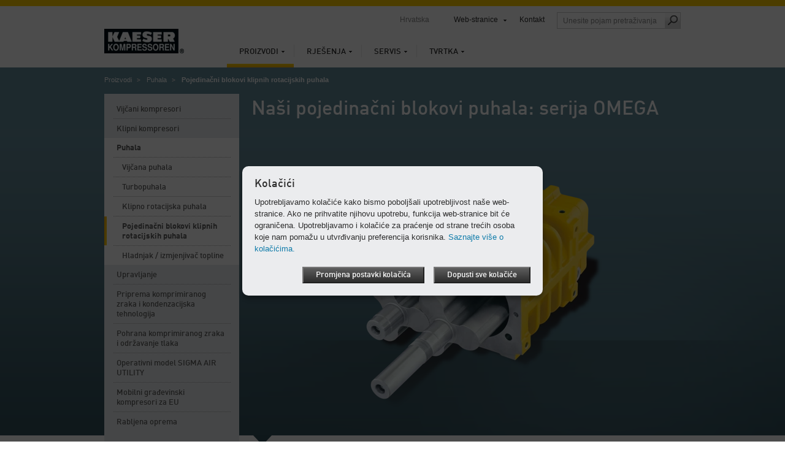

--- FILE ---
content_type: text/html; charset=utf-8
request_url: https://hr.kaeser.com/proizvodi/puhala/pojedinacni-blokovi-klipnih-rotacijskih-puhala/
body_size: 13369
content:

<!DOCTYPE html>
<html lang="hr-HR">
<head><meta http-equiv="Content-Type" content="text/html; charset=UTF-8" /><meta name="viewport" content="width=device-width, initial-scale=1.0, maximum-scale=5.0, user-scalable=yes" /><link rel="preload" href="/assets/webfonts/FFDInWebPro/DINWebPro.woff" as="font" type="font/woff" crossorigin="" /><link rel="preload" href="/assets/webfonts/FFDInWebPro/DINWebPro-Bold.woff" as="font" type="font/woff" crossorigin="" /><link rel="preload" href="/assets/webfonts/FFDInWebPro/DINWebPro-Medium.woff" as="font" type="font/woff" crossorigin="" /><link href="/assets/css/screen?v=N5Ltmvpgqfa7UcJ0MX-Ip_aBsRw7Kamtv9R8uk83FHw1" rel="stylesheet"/>
<link href="/assets/css/print?v=a4UNi5G4vbZRe-u1ry_Wnp1oXoH9zaW_lae4PyDa6_Y1" media="print" rel="stylesheet" type="text/css" />
<link href="/assets/css/tablet?v=Ns8kYZhnWiRAAwN1c4F1626j1--PSqpX58xnSdHkxR81" media="screen and (max-width: 1024px), " rel="stylesheet" type="text/css" />
<link href="/assets/css/phone?v=4-g3Sr6vRWH4TEY9AL9okIPRZYrDpIVKdbcrIXBfnVw1" media="screen and (max-width: 767px), " rel="stylesheet" type="text/css" />
<link rel="icon" href="/assets/images/favicon.ico" type="image/x-icon" /><link rel="apple-touch-icon" href="/assets/images/apple-touch-icon-precomposed.png" /><link rel="apple-touch-icon" sizes="72x72" href="/assets/images/apple-touch-icon-72x72-precomposed.png" /><link rel="apple-touch-icon" sizes="76x76" href="/assets/images/apple-touch-icon-76x76-precomposed.png" /><link rel="apple-touch-icon" sizes="114x114" href="/assets/images/apple-touch-icon-114x114-precomposed.png" /><link rel="apple-touch-icon" sizes="120x120" href="/assets/images/apple-touch-icon-120x120-precomposed.png" /><link rel="apple-touch-icon" sizes="144x144" href="/assets/images/apple-touch-icon-144x144-precomposed.png" /><link rel="apple-touch-icon" sizes="152x152" href="/assets/images/apple-touch-icon-152x152-precomposed.png" /><link rel="apple-touch-icon" sizes="180x180" href="/assets/images/apple-touch-icon-180x180-precomposed.png" />
	<style type="text/css">
		aside section.span-3 {float:none;}
		li:empty {display:none !important;}
	</style>
	<script>
		var base_dir = "";
		var searchPage = "/pretrazivanje.aspx";
		var localBackText = 'natrag';
		var fbPixelID = "";
		var redirectSelectMsg = 'Please select a country';
		var gaPluginURL = "//www.google-analytics.com/analytics.js";
		var gaTrackerOptions = {  };
		var gaAnonymizeIP = true;
		var gaForceSSL = false;
		var gaDisplayFeatures = false;
		var gaEnhancedLinkAttribution = false;
		var gaTrackerOptions = {
		};
	</script>
    <script src="/assets/js/jquery?v=3NSpPu6gQVOlzIJKCL7MDA9oZPX7laEhP2QeMfECkIs1"></script>

    <!--[if lte IE 9]>
    <link href="/assets/css/ie9?v=VW8Y67ODUNsGwhEpODsWihW-3_fdibHQhwK_GXHsMUY1" media="screen, projection" rel="stylesheet" type="text/css" />

    <![endif]-->
    <!--[if lte IE 8]>
        <link href="/assets/css/ie?v=-MbuT6_Ey8Czrl69MlTgXYs-6XC0mTz0ZmXChcQMpTs1" media="screen, projection" rel="stylesheet" type="text/css" />
<script src="/assets/js/ie?v=NBjsblJHQvm-MBQrLmFuMcTsEw5i-ss6zygD-GDVGys1"></script>

    <![endif]-->
	<title>
	Klipno rotaciono puhalo - pojedinačni blokovi
</title>
  <meta name="description" content="Pojedinačni blokovi puhala iz tvrtke KAESER odlikuju se svojom dugovječnošću i učinkovitošću. Ovdje možete odabrati model za sebe." />
  <meta name="keywords" lang="hr-HR" content="Puhala zasebni blokovi, Ventilator rotirnog klipa, Vakuumska destilacija, Niski tlak, Grubi vakuum, Fini vakuum, Transporter dušika, Recirkulacija procesne vode, Vakuumska puhala s hlađenjem predusisavanja, Bubanjske vakuumske crpke, Pojedinačni blokovi puhala" />
            <!-- open graph -->
    <meta property="og:title" content="Klipno rotaciono puhalo - pojedinačni blokovi" />
    <meta property="og:site_name" content="KAESER" />
    <meta property="og:url" content='https://hr.kaeser.com/proizvodi/puhala/pojedinacni-blokovi-klipnih-rotacijskih-puhala/default.aspx' />
    <meta property="og:description" content="Pojedinačni blokovi puhala iz tvrtke KAESER odlikuju se svojom dugovječnošću i učinkovitošću. Ovdje možete odabrati model za sebe." />
    <meta property="og:type" content="website" />
    <meta property="og:locale" content="hr_HR" />
    <!-- End open graph -->
    <script type="text/javascript">
    </script>

	<script>
		var GMapsAPIKey = "AIzaSyB45Bgylz7aKx73wTa6jFlgrvHnDGAfwxk";
		<!-- Universal Analytics -->
		var accounts = "";
		accounts = JSON.parse('[{"ID":"UA-32237383-14","PageLeaveTracking":false}]');
		<!-- Google Analytics 4 -->
		var ga4Accounts = "";
		ga4Accounts = JSON.parse('[{"ID":"G-2V4JNR867N","PageLeaveTracking":false}]');
		var adwordsID = "";
		var autoLoadMaps = false;
		var gmAllowCookiesMsg = 'Kako bi se mogao prikazati taj sadržaj, prihvatite kolačiće i ponovo učitajte stranicu.';
		var gmAcceptMapMsg = '            <p xmlns="http://www.w3.org/1999/xhtml">Potrebno nam je vaše odobrenje!</p><p xmlns="http://www.w3.org/1999/xhtml">Ova web stranica koristi Google Maps za prikaz materijala karata. Napominjemo da pritom može doći do bilježenja i prikupljanja vaših osobnih podataka. Kako bi se prikazala karta na Google Maps, potvrdite da se ona može učitati s Google poslužitelja.</p>';
		var gmAcceptMapButton = 'Potvrda za učitavanje karte na Google kartama';
		<!-- TemplateEndIf -->
		var options = {
			expires: 30,
		title: 'Kolačići',
			message: 'Upotrebljavamo kolačiće kako bismo poboljšali upotrebljivost naše web-stranice. Ako ne prihvatite njihovu upotrebu, funkcija web-stranice bit će ograničena. Upotrebljavamo i kolačiće za praćenje od strane trećih osoba koje nam pomažu u utvrđivanju preferencija korisnika.',
			delay: 0,
			link: '/privacy.aspx',
			moreInfoLabel: 'Saznajte više o kolačićima.',
			acceptBtnLabel: 'Dopusti sve kolačiće',
			advancedBtnLabel: 'Promjena postavki kolačića',
			advancedSaveBtnLabel: 'Spremanje postavki kolačića',
			cookieTypesTitle: 'Kolačići u upotrebi',
			fixedCookieTypeLabel: 'Potrebni kolačići',
			fixedCookieTypeDesc: 'Potrebni kolačići za rad web-stranice.',
			showAsModal: true,
			cookieTypes: [
				{
					type: 'Analiza Web stranice (Google Analytics)',
					value: 'GACookiesAllowed',
					description: 'Kolačići za Google/Siteimprove Analytics'
				},
				{
					type: 'Usluga karata (Google Maps)',
					value: 'GMapAllowed',
					description: 'Ova web-stranica koristi Google Maps za prikaz materijala karata'
				}
			],
			onAccept: function() {
				if ($.fn.ihavecookies.preference("GACookiesAllowed")){
					gaOptin();
				} else {
					gaOptout();
				}
			}
		}
		$(function() {
			if($("#redirectBar").length) {
				if (Cookies.get('DoRedirectSession') == 'true' && Cookies.get('RedirectToSession') != undefined && window.location.search.indexOf("noredirect=true") == -1) {
					if (Cookies.get('RedirectToSession') != "noredirect" && window.location.pathname == base_dir + '/')
						window.location.href = Cookies.get('RedirectToSession');
				}
				else {
					if (window.location.href.indexOf("noredirect=true") == -1) {
						$('#redirectBar').css('display', 'block').addClass("baractive");
					}
				}
			}
			if (Cookies.get('GACookiesAllowed') == undefined) {
			} else if (Cookies.get('GACookiesAllowed') == 'true') {
				initGA();
			}
		if (window.location.pathname.toLowerCase() == options.link.toLowerCase()) {
				options.showAsModal = false;
		}
		$("body").ihavecookies(options);
	  });
	</script>
	<!--BEGIN QUALTRICS WEBSITE FEEDBACK SNIPPET-->
<script type='text/javascript'>
(function(){var g=function(e,h,f,g){
this.get=function(a){for(var a=a+"=",c=document.cookie.split(";"),b=0,e=c.length;b<e;b++){for(var d=c[b];" "==d.charAt(0);)d=d.substring(1,d.length);if(0==d.indexOf(a))return d.substring(a.length,d.length)}return null};
this.set=function(a,c){var b="",b=new Date;b.setTime(b.getTime()+6048E5);b="; expires="+b.toGMTString();document.cookie=a+"="+c+b+"; path=/; "};
this.check=function(){var a=this.get(f);if(a)a=a.split(":");else if(100!=e)"v"==h&&(e=Math.random()>=e/100?0:100),a=[h,e,0],this.set(f,a.join(":"));else return!0;var c=a[1];if(100==c)return!0;switch(a[0]){case "v":return!1;case "r":return c=a[2]%Math.floor(100/c),a[2]++,this.set(f,a.join(":")),!c}return!0};
this.go=function(){if(this.check()){var a=document.createElement("script");a.type="text/javascript";a.src=g;document.body&&document.body.appendChild(a)}};
this.start=function(){var t=this;"complete"!==document.readyState?window.addEventListener?window.addEventListener("load",function(){t.go()},!1):window.attachEvent&&window.attachEvent("onload",function(){t.go()}):t.go()};};
try{(new g(100,"r","QSI_S_ZN_1RHPT17mmuXTuUB","https://zn1rhpt17mmuxtuub-kaeser2.siteintercept.qualtrics.com/SIE/?Q_ZID=ZN_1RHPT17mmuXTuUB")).start()}catch(i){}})();
</script><div id='ZN_1RHPT17mmuXTuUB'><!--DO NOT REMOVE-CONTENTS PLACED HERE--></div>
<!--END WEBSITE FEEDBACK SNIPPET-->
</head>
<body>
	<form method="post" action="./" id="aspnetForm">
<div class="aspNetHidden">
<input type="hidden" name="__VIEWSTATE" id="__VIEWSTATE" value="/wEPDwUJMTU5NTQ1OTc2ZGSznnNdBTkTb5XIt+SI7Pgf5MHuFl0j4jscQGBGe6zmIQ==" />
</div>

<div class="aspNetHidden">

	<input type="hidden" name="__VIEWSTATEGENERATOR" id="__VIEWSTATEGENERATOR" value="7E34CBA1" />
</div>
		<div class="overflowHandler">
			<div class="headBorder"></div>
			<header>
				<a id="k-logo" href="/">
						<picture><source type="image/webp" media="(max-width: 767px)" srcset=" /Media/logo_79-52130-130x40mobile.webp 1x,/Media/logo_79-52130-130x40mobile%402x.webp 2x" /><source type="image/webp" media="(min-width: 768px)" srcset=" /Media/logo_79-52130-130x40.webp 1x,/Media/logo_79-52130-130x40%402x.webp 2x" /><source type="image/png" media="(max-width: 767px)" srcset=" /Media/logo_79-52130-130x40mobile.png 1x,/Media/logo_79-52130-130x40mobile%402x.png 2x" /><source type="image/png" media="(min-width: 768px)" srcset=" /Media/logo_79-52130-130x40.png 1x,/Media/logo_79-52130-130x40%402x.png 2x" /><img width="130" height="40" src="/Media/logo_79-52130-130x40.png" alt="KAESER KOMPRESSOREN" srcset="/Media/logo_79-52130-130x40%402x.png 2x" /></picture>
				</a>
				<div id="search-field-mobile" class="mobile-only"></div>
				<div id="language-mobile" class="mobile-only"></div>
				<nav id="k-main-navi">
  <ul class="level1">
    <li class="active">
      <a href="/proizvodi/">Proizvodi</a>
      <div class="colorBar">&nbsp;
                </div>
      <div class="navigation-flyout">
        <ul class="level2">
          <li>
            <a class="responsiveLink" href="/proizvodi/">Pregled</a>
          </li>
          <li>
            <a href="/proizvodi/vijcani-kompresori/">Vijčani kompresori</a>
          </li>
          <li>
            <a href="/proizvodi/klipni-kompresori/">Klipni kompresori</a>
          </li>
          <li>
            <a href="/proizvodi/puhala/">Puhala</a>
          </li>
          <li>
            <a href="/proizvodi/upravljanje/">Upravljanje</a>
          </li>
          <li>
            <a href="/proizvodi/priprema-komprimiranog-zraka-i-kondenzacijska-tehnologija/">Priprema komprimiranog zraka i kondenzacijska tehnologija</a>
          </li>
          <li>
            <a href="/proizvodi/pohrana-komprimiranog-zraka-i-odrzavanje-tlaka/">Pohrana komprimiranog zraka i održavanje tlaka</a>
          </li>
          <li>
            <a href="/proizvodi/operativni-model-sigma-air-utility/">Operativni model SIGMA AIR UTILITY</a>
          </li>
          <li>
            <a href="/proizvodi/mobilni-gradevinski-kompresori-eu/">Mobilni građevinski kompresori za EU</a>
          </li>
          <li>
            <a href="/proizvodi/rabljena-oprema/">Rabljena oprema</a>
          </li>
        </ul>
      </div>
    </li>
    <li>
      <a href="/rjesenja/">Rješenja</a>
      <div class="colorBar">&nbsp;
                </div>
      <div class="navigation-flyout">
        <ul class="level2">
          <li>
            <a class="responsiveLink" href="/rjesenja/">Pregled</a>
          </li>
          <li>
            <a href="/rjesenja/optimizacija/">Optimizacija</a>
          </li>
          <li>
            <a href="/rjesenja/novo-planiranje/">Novo planiranje</a>
          </li>
          <li>
            <a href="/rjesenja/modeli-za-korisnike/">Modeli za korisnike</a>
          </li>
          <li>
            <a href="/rjesenja/kontejneri/">Kontejneri</a>
          </li>
          <li>
            <a href="/rjesenja/marinecompressedairsolutions/">Marine compressed air solutions</a>
          </li>
          <li>
            <a href="/rjesenja/aquaculture/">Aquaculture</a>
          </li>
          <li>
            <a href="/rjesenja/financiranje/">Financiranje</a>
          </li>
          <li>
            <a href="/rjesenja/referentni-projekti/">Referentni projekti</a>
          </li>
        </ul>
      </div>
    </li>
    <li>
      <a href="/servis/">Servis</a>
      <div class="colorBar">&nbsp;
                </div>
      <div class="navigation-flyout">
        <ul class="level2">
          <li>
            <a class="responsiveLink" href="/servis/">Pregled</a>
          </li>
          <li>
            <a href="/servis/kontakt/">Kontakt</a>
          </li>
          <li>
            <a href="/servis/kaeser-report/">KAESER Report</a>
          </li>
          <li>
            <a href="/servis/novosti-i-termini/">Novosti i termini</a>
          </li>
          <li>
            <a href="/servis/analiza-i-savjetovanje/">Analiza i savjetovanje</a>
          </li>
          <li>
            <a href="/servis/sluzba-za-klijente-kaeser-air-service/">Služba za klijente KAESER AIR SERVICE</a>
          </li>
          <li>
            <a href="/servis/znanje/">Znanje</a>
          </li>
          <li>
            <a href="/servis/preuzimanja/">Preuzimanja</a>
          </li>
          <li>
            <a href="/servis/narucivanje-prospekta/">Naručivanje prospekta</a>
          </li>
        </ul><div class="flyoutSeparator">
    <img src="/assets/images/main-navi/flyout_separator.png" alt="separator" />
</div>
<div class="teaser">
    <div class="top">
        <span class="heading">Izravno na</span>
        <ul class="directLinks">
            <li><a href="/servis/kontakt/opcenit-upit/default.aspx">Postavite upit</a></li>
        </ul>
        <ul class="directLinks">
        </ul>
    </div>
    <div class="dottedLine">
        <hr />
    </div>
    <div class="bottom">		 
        <div class="bottomTeaser">
            <span class="headline">Potpuni spokoj uz paušalnu cijenu</span>
          <p>Uz puni servis iz tvrtke Kaeser sigurnost i dostupnost, ekonomičnost i zadržavanje vrijednosti osigurani su tijekom čitavog vijeka upotrebe.</p>
            <ul class="directLinks">
              <li>
                <a href="/servis/sluzba-za-klijente-kaeser-air-service/puni-servis/default.aspx">Puni servis</a>               </li>
             </ul>
        </div>
        <div class="bottomTeaserImage">
            <picture><source type="image/webp" media="(max-width: 767px)" data-srcset=" /Media/Full-service_79-9494-210x118mobile.webp 1x,/Media/Full-service_79-9494-210x118mobile%402x.webp 2x" /><source type="image/webp" media="(min-width: 768px)" data-srcset=" /Media/Full-service_79-9494-210x118.webp 1x,/Media/Full-service_79-9494-210x118%402x.webp 2x" /><source type="image/jpeg" media="(max-width: 767px)" data-srcset=" /Media/Full-service_79-9494-210x118mobile.jpg 1x,/Media/Full-service_79-9494-210x118mobile%402x.jpg 2x" /><source type="image/jpeg" media="(min-width: 768px)" data-srcset=" /Media/Full-service_79-9494-210x118.jpg 1x,/Media/Full-service_79-9494-210x118%402x.jpg 2x" /><img width="210" src="/assets/images/transparent.png" alt="KAESER ugovor o kompletnom servisu: pregledi, održavanje, nadzor i dokumentacija" title="KAESER ugovor o kompletnom servisu: pregledi, održavanje, nadzor i dokumentacija" class="lazyload" height="118" data-src="/Media/Full-service_79-9494-210x118.jpg" /></picture>
        </div>
    </div>
</div></div>
    </li>
    <li>
      <a href="/tvrtka/">Tvrtka</a>
      <div class="colorBar">&nbsp;
                </div>
      <div class="navigation-flyout">
        <ul class="level2">
          <li>
            <a class="responsiveLink" href="/tvrtka/">Pregled</a>
          </li>
          <li>
            <a href="/tvrtka/vise-o-nama/">Više o nama</a>
          </li>
          <li>
            <a href="/tvrtka/blog/">Blog</a>
          </li>
          <li>
            <a href="/tvrtka/mediji/">Mediji</a>
          </li>
          <li>
            <a href="/tvrtka/poslovi-u-tvrtki-kaeser/">Poslovi u tvrtki Kaeser</a>
          </li>
        </ul><div class="flyoutSeparator">
    <img src="/assets/images/main-navi/flyout_separator.png" alt="separator" />
</div>
<div class="teaser">
    <div class="top">
        <span class="heading">Izravno na</span>
        <ul class="directLinks">
            <li><a href="/servis/kontakt/lokacije/default.aspx">Lokacije tvrtke KAESER</a></li>
            <li><a href="/tvrtka/mediji/objave-za-medije/default.aspx">Priopćenja za javnost</a></li>
        </ul>
        <ul class="directLinks">
            <li><a href="/tvrtka/poslovi-u-tvrtki-kaeser/ponuda-radnih-mjesta/default.aspx">Ponuda radnih mjesta</a></li>
        </ul>
    </div>
    <div class="dottedLine">
        <hr />
    </div>
    <div class="bottom">		 
        <div class="bottomTeaser">
            <span class="headline">Od 1919.:
<br />
Priča o uspjehu tvrtke Kaeser</span>
            <p>Doživite naš razvoj od pogona za proizvodnju strojeva do jednog od najuspješnijih proizvođača kompresora u svijetu.</p>
            <ul class="directLinks">
              <li>
                <a href="/tvrtka/vise-o-nama/povijest/default.aspx">Povijest tvrtke Kaeser</a>               </li>
             </ul>
        </div>
        <div class="bottomTeaserImage">
            <picture><source type="image/webp" media="(max-width: 767px)" data-srcset=" /Media/Kaeser_original_site_79-9967-210x150mobile.webp 1x,/Media/Kaeser_original_site_79-9967-210x150mobile%402x.webp 2x" /><source type="image/webp" media="(min-width: 768px)" data-srcset=" /Media/Kaeser_original_site_79-9967-210x150.webp 1x,/Media/Kaeser_original_site_79-9967-210x150%402x.webp 2x" /><source type="image/jpeg" media="(max-width: 767px)" data-srcset=" /Media/Kaeser_original_site_79-9967-210x150mobile.jpg 1x,/Media/Kaeser_original_site_79-9967-210x150mobile%402x.jpg 2x" /><source type="image/jpeg" media="(min-width: 768px)" data-srcset=" /Media/Kaeser_original_site_79-9967-210x150.jpg 1x,/Media/Kaeser_original_site_79-9967-210x150%402x.jpg 2x" /><img width="210" src="/assets/images/transparent.png" alt="Pogon za strojnu obradu Kaeser u gradu Coburgu." title="Pogon za strojnu obradu Kaeser u gradu Coburgu." class="lazyload" height="150" data-src="/Media/Kaeser_original_site_79-9967-210x150.jpg" /></picture>
        </div>
    </div>
</div></div>
    </li>
  </ul>
</nav>
				<nav id="k-sub-navi">
					<div id="country">Hrvatska</div>
					<div id="language"></div>
<div id="worldwide"><a href="#">Web-stranice</a><div class="flyout" style="display: none;">
    <div class="dropdownHover"><span><span>Web-stranice</span></span></div><nav class="continent"><a href="#"><span>Afrika</span></a><a href="#"><span>Amerika</span></a><a href="#"><span>Azija i Pacifik</span></a><a id="current" href="#"><span>Europa</span></a><div class="clear"></div></nav><div class="countries">
      <div class="countryHover"><span><span><a href="#"><span>Afrika</span></a><a href="#"><span>Amerika</span></a><a href="#"><span>Azija i Pacifik</span></a><a href="#"><span>Europa</span></a><a href="#"><span>International</span></a></span></span></div>
      <div class="country"><nav><ul>
            <li><a href="https://za.kaeser.com/">Južna Afrika</a></li>
          </ul>
          <ul>
            <li><a href="https://ke.kaeser.com/">Kenija</a></li>
          </ul>
          <div class="clear"></div></nav></div>
      <div class="country"><nav><ul>
            <li><a href="https://ar.kaeser.com/">Argentina</a></li>
            <li><a href="https://br.kaeser.com/">Brazil</a></li>
            <li><a href="https://cl.kaeser.com/">Čile</a></li>
            <li><a href="https://ec.kaeser.com">Ekvador</a></li>
            <li><a href="https://gt.kaeser.com/">Gvatemala</a></li>
          </ul>
          <ul>
            <li><a href="https://hn.kaeser.com/">Honduras</a></li>
            <li><a href="https://ca.kaeser.com/en/">Kanada</a></li>
            <li><a href="https://co.kaeser.com/">Kolumbija</a></li>
            <li><a href="https://cr.kaeser.com/">Kostarika</a></li>
            <li><a href="https://mx.kaeser.com/">Meksiko</a></li>
          </ul>
          <ul>
            <li><a href="https://pa.kaeser.com/">Panama</a></li>
            <li><a href="https://pe.kaeser.com/">Peru</a></li>
            <li><a href="https://pr.kaeser.com/en/">Portoriko</a></li>
            <li><a href="https://us.kaeser.com/">SAD</a></li>
            <li><a href="https://sv.kaeser.com/">Salvador</a></li>
          </ul>
          <div class="clear"></div></nav></div>
      <div class="country"><nav><ul>
            <li><a href="https://au.kaeser.com/">Australija</a></li>
            <li><a href="https://ph.kaeser.com/">Filipini</a></li>
            <li><a href="https://in.kaeser.com/">Indija</a></li>
            <li><a href="https://id.kaeser.com/">Indonezija</a></li>
            <li><a href="https://il.kaeser.com/he/">Izrael</a></li>
          </ul>
          <ul>
            <li><a href="https://jp.kaeser.com/">Japan</a></li>
            <li><a href="https://cn.kaeser.com/">Kina</a></li>
            <li><a href="https://kr.kaeser.com/">Koreja</a></li>
            <li><a href="https://www.kaeser.com/my-en/">Malezija</a></li>
            <li><a href="https://nc.kaeser.com/">Nova Kaledonija</a></li>
          </ul>
          <ul>
            <li><a href="https://nz.kaeser.com/">Novi Zeland</a></li>
            <li><a href="https://sg.kaeser.com/">Singapur</a></li>
            <li><a href="https://th.kaeser.com/">Tajland</a></li>
            <li><a href="https://www.kaeser.com/int-en/">Ujedinjeni Arapski Emirati</a></li>
          </ul>
          <div class="clear"></div></nav></div>
      <div class="country"><nav><ul>
            <li><a href="https://at.kaeser.com">Austrija</a></li>
            <li><a href="https://be.kaeser.com/">Belgija</a></li>
            <li><a href="https://bg.kaeser.com">Bugarska</a></li>
            <li><a href="https://cz.kaeser.com/">Češka</a></li>
            <li><a href="https://dk.kaeser.com">Danska</a></li>
            <li><a href="https://ee.kaeser.com/">Estonija</a></li>
            <li><a href="https://fi.kaeser.com/">Finska</a></li>
            <li><a href="https://fr.kaeser.com/">Francuska</a></li>
            <li><a href="https://gr.kaeser.com/">Grčka</a></li>
            <li><a href="https://hr.kaeser.com/">Hrvatska</a></li>
          </ul>
          <ul>
            <li><a href="https://ie.kaeser.com/">Irska</a></li>
            <li><a href="https://it.kaeser.com/">Italija</a></li>
            <li><a href="https://lv.kaeser.com/">Latvija</a></li>
            <li><a href="https://lt.kaeser.com/">Litva</a></li>
            <li><a href="https://be.kaeser.com/fr/">Luksemburg</a></li>
            <li><a href="https://hu.kaeser.com/">Mađarska</a></li>
            <li><a href="https://nl.kaeser.com/">Nizozemska</a></li>
            <li><a href="https://www.kaeser.de">Njemačka</a></li>
            <li><a href="https://no.kaeser.com/">Norveška</a></li>
            <li><a href="https://pl.kaeser.com/">Poljska</a></li>
          </ul>
          <ul>
            <li><a href="https://pt.kaeser.com/">Portugal</a></li>
            <li><a href="https://ro.kaeser.com/">Rumunjska</a></li>
            <li><a href="https://sk.kaeser.com/">Slovačka</a></li>
            <li><a href="https://si.kaeser.com/">Slovenija</a></li>
            <li><a href="https://es.kaeser.com/">Španjolska</a></li>
            <li><a href="https://se.kaeser.com/">Švedska</a></li>
            <li><a href="https://ch.kaeser.com/">Švicarska</a></li>
            <li><a href="https://www.topkapigroup.com.tr/">Turska</a></li>
            <li><a href="https://ua.kaeser.com/">Ukrajina</a></li>
            <li><a href="https://www.hpccompressors.co.uk/">Velika Britanija</a></li>
          </ul>
          <div class="clear"></div></nav></div>
      <div class="country"><nav><ul>
            <li><a href="https://www.kaeser.com/int-en/">Internacionalno</a></li>
          </ul>
          <div class="clear"></div></nav></div>
      <div class="footer"><a class="left arrow" href="/tvrtka/vise-o-nama/kaeser-diljem-svijeta/default.aspx">Sve lokacije i partneri</a><a href="https://www.kaeser.com?noredirect=true" class="arrow">Na globalnu web-stranicu tvrtke Kaeser</a></div>
    </div>
  </div>
</div>
					<a href="/servis/kontakt/default.aspx">Kontakt</a>					<div id="search-field" class="desktop-only"><input id="searchFieldTop" class="searchFieldTop" type="text" placeholder='Unesite pojam pretraživanja' title='Unesite pojam pretraživanja' /><a id="search-submit" href="#" onclick="redirectToSearchPage();"><span class="icon"></span></a></div>
				</nav>
				<a id="mobile-nav-icon" href="#" class="nav-icon mobile-only"></a>
			</header>
			<div class="header-flyout mobile-only"><input id="searchFieldTopMobile" class="searchFieldTop" type="text" placeholder='Unesite pojam pretraživanja' title='Unesite pojam pretraživanja' /><a id="search-submit-mobile" href="#" onclick="redirectToSearchPage();"><span class="icon"></span></a></div>
			 <div class="container">
				 

				 
  <div class="tmpl-stage-nav">
    <nav id="breadcrumb"><ul>
    <li><a href="/proizvodi/">Proizvodi</a></li>
    <li><a href="/proizvodi/puhala/">Puhala</a></li>
    <li>Pojedinačni blokovi klipnih rotacijskih puhala</li>
  </ul></nav>
    <script src="/assets/js/products?v=kwBRYtcxVdZs3Bs4BTWM-Z8KA4GRqyk11FcSOwu5BVU1"></script>

<section class="productStage">
  <div class="background"></div>
  <h1>Naši pojedinačni blokovi puhala: serija OMEGA</h1>
  <div class="content">
    <div class="container">
  <div class="products">
  </div>
      <div class="bottomNavigation">
        <nav class="threesixty"></nav><br />
    </div>
  </div>
</div></section>
<script type="text/javascript">
    var stageInput = '{"Sizing":{"VideoHeight":"261","VideoWidth":"464","ImageHeight":"307","ImageWidth":"546","InitialImageHeight":"394","InitialImageWidth":"700","ThumbnailHeight":"58","ThumbnailWidth":"103"},"Images":[{"ID":"item_7103","Title":"Pojedinačni blokovi klipnih rotacijskih puhala, serija OMEGA","Description":"Klipno rotacijsko puhalo, serija OMEGA (mnogobrojne izvedbe – gotovo protočno do 1.000 mbara i do temperature kompresije 160 °C)","Image":"/Media/OMEGA_rotary_blowers_FR_15_O_79-9872-545x307.png","ImageHd":"/Media/OMEGA_rotary_blowers_FR_15_O_79-9872-545x307%402x.png","ImageWebP":"/Media/OMEGA_rotary_blowers_FR_15_O_79-9872-545x307.webp","ImageWebPHd":"/Media/OMEGA_rotary_blowers_FR_15_O_79-9872-545x307%402x.webp","ImageMimeType":"image/png","Thumbnail":"/Media/OMEGA_rotary_blowers_FR_15_O_79-9872-103x57.png","ThumbnailHd":"/Media/OMEGA_rotary_blowers_FR_15_O_79-9872-103x57%402x.png","ThumbnailWebP":"/Media/OMEGA_rotary_blowers_FR_15_O_79-9872-103x57.webp","ThumbnailWebPHd":"/Media/OMEGA_rotary_blowers_FR_15_O_79-9872-103x57%402x.webp","ThumbnailMimeType":"image/png","InitialImage":"/Media/OMEGA_rotary_blowers_FR_15_O_79-9872-700x394.png","InitialImageHd":"/Media/OMEGA_rotary_blowers_FR_15_O_79-9872-700x394%402x.png","InitialImageWebP":"/Media/OMEGA_rotary_blowers_FR_15_O_79-9872-700x394.webp","InitialImageWebPHd":"/Media/OMEGA_rotary_blowers_FR_15_O_79-9872-700x394%402x.webp","InitialImageMobile":"/Media/OMEGA_rotary_blowers_FR_15_O_79-9872-700x394mobile.png","InitialImageMobielHd":"/Media/OMEGA_rotary_blowers_FR_15_O_79-9872-700x394mobile%402x.png","InitialImageWebPMobile":"/Media/OMEGA_rotary_blowers_FR_15_O_79-9872-700x394mobile.webp","InitialImageWebPMobielHd":"/Media/OMEGA_rotary_blowers_FR_15_O_79-9872-700x394mobile%402x.webp","InitialImageMimeType":"image/png","Alt":"Pojedinačna puhala za ugradnju u OEM sistemska rješenja"}]}';
</script>    <nav class="span-3 left-hand-navigation">
  <ul class="level1">
    <li>
      <a href="/proizvodi/vijcani-kompresori/">Vijčani kompresori</a>
      <ul class="level2" style="display:none">
        <li>
          <a href="/proizvodi/vijcani-kompresori/vijcani-kompresori-hladeni-tekucinom/">Vijčani kompresori hlađeni tekućinom</a>
          <ul class="level3" style="display:none">
            <li>
              <a href="/proizvodi/vijcani-kompresori/vijcani-kompresori-hladeni-tekucinom/vijcani-kompresori-do-22-kw/">Mali vijčani kompresori snage do 22 kW</a>
              <ul class="level4" style="display:none">
                <li>
                  <a href="/proizvodi/vijcani-kompresori/vijcani-kompresori-hladeni-tekucinom/vijcani-kompresori-do-22-kw/osnovni-modeli/">Osnovni modeli</a>
                </li>
                <li>
                  <a href="/proizvodi/vijcani-kompresori/vijcani-kompresori-hladeni-tekucinom/vijcani-kompresori-do-22-kw/premium-modeli/">Premium modeli</a>
                </li>
                <li>
                  <a href="/proizvodi/vijcani-kompresori/vijcani-kompresori-hladeni-tekucinom/vijcani-kompresori-do-22-kw/s-remenskim-pogonom/">S remenskim pogonom</a>
                </li>
              </ul>
            </li>
            <li>
              <a href="/proizvodi/vijcani-kompresori/vijcani-kompresori-hladeni-tekucinom/vijcani-kompresori-od-18-do-110-kw/">Srednji vijčani kompresori snage od 18 do 110 kW</a>
            </li>
            <li>
              <a href="/proizvodi/vijcani-kompresori/vijcani-kompresori-hladeni-tekucinom/vijcani-kompresori-od-75-do-515-kw/">Veliki vijčani kompresori snage od 75 do 515 kW</a>
            </li>
            <li>
              <a href="/proizvodi/vijcani-kompresori/vijcani-kompresori-hladeni-tekucinom/marine-compressors/">Marine compressors</a>
            </li>
          </ul>
        </li>
        <li>
          <a href="/proizvodi/vijcani-kompresori/bezuljni-vijcani-kompresori/">Bezuljni vijčani kompresori</a>
          <ul class="level3" style="display:none">
            <li>
              <a href="/proizvodi/vijcani-kompresori/bezuljni-vijcani-kompresori/sa-hladenjem-zrakom/">Hlađenje zrakom</a>
            </li>
            <li>
              <a href="/proizvodi/vijcani-kompresori/bezuljni-vijcani-kompresori/s-hladenjem-vodom/">Hlađenje vodom</a>
            </li>
            <li>
              <a href="/proizvodi/vijcani-kompresori/bezuljni-vijcani-kompresori/integrirani-susac-komprimiranog-zraka/">Integrirani sušač komprimiranog zraka</a>
            </li>
          </ul>
        </li>
        <li>
          <a href="/proizvodi/vijcani-kompresori/vijcane-vakuumske-pumpe/">Vijčane vakuumske pumpe</a>
        </li>
        <li>
          <a href="/proizvodi/vijcani-kompresori/rekuperacija-topline/">Rekuperacija topline</a>
        </li>
      </ul>
    </li>
    <li>
      <a href="/proizvodi/klipni-kompresori/">Klipni kompresori</a>
      <ul class="level2" style="display:none">
        <li>
          <a href="/proizvodi/klipni-kompresori/mobilni-klipni-kompresori/">Mobilni klipni kompresori</a>
          <ul class="level3" style="display:none">
            <li>
              <a href="/proizvodi/klipni-kompresori/mobilni-klipni-kompresori/icomp/">i.Comp</a>
            </li>
            <li>
              <a href="/proizvodi/klipni-kompresori/mobilni-klipni-kompresori/serija-premium/">Serija PREMIUM</a>
            </li>
            <li>
              <a href="/proizvodi/klipni-kompresori/mobilni-klipni-kompresori/serija-classic/">Serija CLASSIC</a>
            </li>
          </ul>
        </li>
        <li>
          <a href="/proizvodi/klipni-kompresori/stacionarni-klipni-kompresori/">Stacionarni klipni kompresori</a>
          <ul class="level3" style="display:none">
            <li>
              <a href="/proizvodi/klipni-kompresori/stacionarni-klipni-kompresori/radionicki-kompresori-s-uljnim-podmazivanjem/">Radionički kompresori s uljnim podmazivanjem</a>
            </li>
            <li>
              <a href="/proizvodi/klipni-kompresori/stacionarni-klipni-kompresori/suhoradni-radionicki-kompresori/">Suhoradni radionički kompresori</a>
            </li>
            <li>
              <a href="/proizvodi/klipni-kompresori/stacionarni-klipni-kompresori/industrijski-kompresori-s-uljnim-podmazivanjem/">Industrijski kompresori s uljnim podmazivanjem</a>
            </li>
            <li>
              <a href="/proizvodi/klipni-kompresori/stacionarni-klipni-kompresori/suhoradni-industrijski-kompresori/">Suhoradni industrijski kompresori</a>
            </li>
          </ul>
        </li>
        <li>
          <a href="/proizvodi/klipni-kompresori/kompletna-postrojenja/">Kompletna postrojenja</a>
          <ul class="level3" style="display:none">
            <li>
              <a href="/proizvodi/klipni-kompresori/kompletna-postrojenja/i-comp-tower/">i.Comp Tower (T)</a>
            </li>
            <li>
              <a href="/proizvodi/klipni-kompresori/kompletna-postrojenja/airbox-center/">AIRBOX/ -CENTER</a>
            </li>
          </ul>
        </li>
        <li>
          <a href="/proizvodi/klipni-kompresori/pojacala/">Pojačala</a>
          <ul class="level3" style="display:none">
            <li>
              <a href="/proizvodi/klipni-kompresori/pojacala/visokotlacno-pojacalo/">Visokotlačno pojačalo</a>
            </li>
            <li>
              <a href="/proizvodi/klipni-kompresori/pojacala/serija-n/">Serija N</a>
            </li>
            <li>
              <a href="/proizvodi/klipni-kompresori/pojacala/sigma-pet-air/">SIGMA PET AIR</a>
            </li>
          </ul>
        </li>
        <li>
          <a href="/proizvodi/klipni-kompresori/izvorni-proizvodac-opreme/">Izvorni proizvođač opreme</a>
        </li>
      </ul>
    </li>
    <li class="active">
      <a href="/proizvodi/puhala/">Puhala</a>
      <ul class="level2" style="display:block">
        <li>
          <a href="/proizvodi/puhala/vijcano-puhalo/">Vijčana puhala</a>
        </li>
        <li>
          <a href="/proizvodi/puhala/turbopuhalo/">Turbopuhala</a>
        </li>
        <li>
          <a href="/proizvodi/puhala/klipno-rotacijsko-puhalo/">Klipno rotacijska puhala</a>
        </li>
        <li class="active">
          <a href="/proizvodi/puhala/pojedinacni-blokovi-klipnih-rotacijskih-puhala/">Pojedinačni blokovi klipnih rotacijskih puhala<span class="marker">&nbsp;</span></a>
        </li>
        <li>
          <a href="/proizvodi/puhala/hladnjak-izmjenjivac-topline/">Hladnjak / izmjenjivač topline</a>
        </li>
      </ul>
    </li>
    <li>
      <a href="/proizvodi/upravljanje/">Upravljanje</a>
      <ul class="level2" style="display:none">
        <li>
          <a href="/proizvodi/upravljanje/upravljanje-kompresorom/">Upravljanje kompresorom</a>
        </li>
        <li>
          <a href="/proizvodi/upravljanje/sustav-upravljanja-komprimiranim-zrakom/">Sustav upravljanja komprimiranim zrakom</a>
        </li>
      </ul>
    </li>
    <li>
      <a href="/proizvodi/priprema-komprimiranog-zraka-i-kondenzacijska-tehnologija/">Priprema komprimiranog zraka i kondenzacijska tehnologija</a>
      <ul class="level2" style="display:none">
        <li>
          <a href="/proizvodi/priprema-komprimiranog-zraka-i-kondenzacijska-tehnologija/ciklonski-separatori/">Ciklonski separatori</a>
        </li>
        <li>
          <a href="/proizvodi/priprema-komprimiranog-zraka-i-kondenzacijska-tehnologija/susaci/">Sušači</a>
          <ul class="level3" style="display:none">
            <li>
              <a href="/proizvodi/priprema-komprimiranog-zraka-i-kondenzacijska-tehnologija/susaci/rashladni-susaci/">Rashladni sušači</a>
              <ul class="level4" style="display:none">
                <li>
                  <a href="/proizvodi/priprema-komprimiranog-zraka-i-kondenzacijska-tehnologija/susaci/rashladni-susaci/rashladni-susaci-komprimiranog-zraka-secotec-mali/">Energetski učinkoviti rashladni sušači SECOTEC do 3,9 m³/min</a>
                </li>
                <li>
                  <a href="/proizvodi/priprema-komprimiranog-zraka-i-kondenzacijska-tehnologija/susaci/rashladni-susaci/rashladni-susaci-komprimiranog-zraka-secotec-veliki/">Energetski učinkoviti rashladni sušači SECOTEC od 5,1 do 34 m³/min</a>
                </li>
                <li>
                  <a href="/proizvodi/priprema-komprimiranog-zraka-i-kondenzacijska-tehnologija/susaci/rashladni-susaci/rashladni-susaci-komprimiranog-zraka-veliki/">Energetski učinkoviti rashladni sušači SECOTEC od 45 do 98 m³/min</a>
                </li>
                <li>
                  <a href="/proizvodi/priprema-komprimiranog-zraka-i-kondenzacijska-tehnologija/susaci/rashladni-susaci/rashladni-susaci-komprimiranog-zraka-kryosec/">Kompaktni rashladni sušači KRYOSEC do 4,5 m³/min</a>
                </li>
                <li>
                  <a href="/proizvodi/priprema-komprimiranog-zraka-i-kondenzacijska-tehnologija/susaci/rashladni-susaci/visokotlacni-rashladni-susaci-za-komprimirani-zrak/">Visokotlačni rashladni sušači do 85,1 m³/min</a>
                </li>
                <li>
                  <a href="/proizvodi/priprema-komprimiranog-zraka-i-kondenzacijska-tehnologija/susaci/rashladni-susaci/rashladna-jedinica-rashladnog-susaca-za-komprimirani-zrak/">Rashladni sušači na hladan zrak do 43,33 m³/min</a>
                </li>
              </ul>
            </li>
            <li>
              <a href="/proizvodi/priprema-komprimiranog-zraka-i-kondenzacijska-tehnologija/susaci/adsorpcijski-susaci/">Adsorpcijski sušači</a>
              <ul class="level4" style="display:none">
                <li>
                  <a href="/proizvodi/priprema-komprimiranog-zraka-i-kondenzacijska-tehnologija/susaci/adsorpcijski-susaci/s-hladnom-regeneracijom-mali/">S hladnom regeneracijom od 0,20 do 1,13 m³/min</a>
                </li>
                <li>
                  <a href="/proizvodi/priprema-komprimiranog-zraka-i-kondenzacijska-tehnologija/susaci/adsorpcijski-susaci/s-hladnom-regeneracijom-veliki/">S hladnom regeneracijom od 1,60 do 155,50 m³/min</a>
                </li>
                <li>
                  <a href="/proizvodi/priprema-komprimiranog-zraka-i-kondenzacijska-tehnologija/susaci/adsorpcijski-susaci/s-toplom-regeneracijom/">S toplom regeneracijom od 9,7 do 155,8 m³/min</a>
                </li>
              </ul>
            </li>
            <li>
              <a href="/proizvodi/priprema-komprimiranog-zraka-i-kondenzacijska-tehnologija/susaci/kombinirani-susaci/">Kombinirani sušači</a>
            </li>
            <li>
              <a href="/proizvodi/priprema-komprimiranog-zraka-i-kondenzacijska-tehnologija/susaci/membranski-susaci/">Membranski sušači</a>
            </li>
          </ul>
        </li>
        <li>
          <a href="/proizvodi/priprema-komprimiranog-zraka-i-kondenzacijska-tehnologija/filtri-komprimiranog-zraka-i-adsorberi-s-aktivnim-ugljenom/">Filtri i adsorberi s aktivnim ugljenom</a>
          <ul class="level3" style="display:none">
            <li>
              <a href="/proizvodi/priprema-komprimiranog-zraka-i-kondenzacijska-tehnologija/filtri-komprimiranog-zraka-i-adsorberi-s-aktivnim-ugljenom/filtar-komprimiranog-zraka/">KAESER FILTER od 0,6 do 32,0 m³/min</a>
            </li>
            <li>
              <a href="/proizvodi/priprema-komprimiranog-zraka-i-kondenzacijska-tehnologija/filtri-komprimiranog-zraka-i-adsorberi-s-aktivnim-ugljenom/prirubnicki-filtri-komprimiranog-zraka-kaeser/">KAESER FILTER od 35,4 do 336,3 m³/min</a>
            </li>
            <li>
              <a href="/proizvodi/priprema-komprimiranog-zraka-i-kondenzacijska-tehnologija/filtri-komprimiranog-zraka-i-adsorberi-s-aktivnim-ugljenom/visokotlacni-filtri/">Visokotlačni filtri do 45 bara</a>
            </li>
            <li>
              <a href="/proizvodi/priprema-komprimiranog-zraka-i-kondenzacijska-tehnologija/filtri-komprimiranog-zraka-i-adsorberi-s-aktivnim-ugljenom/adsorberi-s-aktivnim-ugljenom/">Adsorberi s aktivnim ugljenom</a>
            </li>
          </ul>
        </li>
        <li>
          <a href="/proizvodi/priprema-komprimiranog-zraka-i-kondenzacijska-tehnologija/odvod-kondenzata/">Odvod kondenzata</a>
        </li>
        <li>
          <a href="/proizvodi/priprema-komprimiranog-zraka-i-kondenzacijska-tehnologija/priprema-kondenzata/">Priprema kondenzata</a>
        </li>
      </ul>
    </li>
    <li>
      <a href="/proizvodi/pohrana-komprimiranog-zraka-i-odrzavanje-tlaka/">Pohrana komprimiranog zraka i održavanje tlaka</a>
      <ul class="level2" style="display:none">
        <li>
          <a href="/proizvodi/pohrana-komprimiranog-zraka-i-odrzavanje-tlaka/spremnici-komprimiranog-zraka/">Spremnici komprimiranog zraka</a>
        </li>
        <li>
          <a href="/proizvodi/pohrana-komprimiranog-zraka-i-odrzavanje-tlaka/sustavi-za-odrzavanje-tlaka/">Sustavi za održavanje tlaka</a>
        </li>
      </ul>
    </li>
    <li>
      <a href="/proizvodi/operativni-model-sigma-air-utility/">Operativni model SIGMA AIR UTILITY</a>
    </li>
    <li>
      <a href="/proizvodi/mobilni-gradevinski-kompresori-eu/">Mobilni građevinski kompresori za EU</a>
      <ul class="level2" style="display:none">
        <li>
          <a href="/proizvodi/mobilni-gradevinski-kompresori-eu/elektricni-gradevinski-kompresori/">Električni građevinski kompresori</a>
        </li>
        <li>
          <a href="/proizvodi/mobilni-gradevinski-kompresori-eu/mali-kompresori/">Mali kompresori do 1,6 m³/min</a>
        </li>
        <li>
          <a href="/proizvodi/mobilni-gradevinski-kompresori-eu/kompaktni-kompresori/">Kompaktni kompresori kapaciteta do 3 m³/min</a>
        </li>
        <li>
          <a href="/proizvodi/mobilni-gradevinski-kompresori-eu/s-opcijom-generatora/">Građevinski kompresori s generatorom kapaciteta do 8,4 m³/min</a>
        </li>
        <li>
          <a href="/proizvodi/mobilni-gradevinski-kompresori-eu/kompresor-s-dizelskim-motorom/">Građevinski kompresori s dizelskim motorom kapaciteta do 26,5 m³/min</a>
        </li>
        <li>
          <a href="/proizvodi/mobilni-gradevinski-kompresori-eu/mobilni-bezuljni/">Mobilni, bezuljni, do 45,8 m³/min</a>
        </li>
        <li>
          <a href="/proizvodi/mobilni-gradevinski-kompresori-eu/alati-i-pribor/">Alati i pribor</a>
        </li>
      </ul>
    </li>
    <li>
      <a href="/proizvodi/rabljena-oprema/">Rabljena oprema</a>
    </li>
  </ul>
</nav>
    <section class="span-12 pageContent">
        <section class="span-6 content">
          <h2>Robusni tipovi – za svaku primjenu</h2>
<p>S našim pojedinačnim blokovima puhala imate mogućnost izbora. Serija OMEGA sa svojim <strong>rotorima s tri krila i slabom pulsacijom</strong> pruža vam različita <strong>klipna rotacijska puhala</strong> za <strong>stacionarnu i mobilnu primjenu</strong>. Oni nastaju u najsuvremenijim, klimatiziranim CNC-centrima za obradu i temeljito se ispituju pod maksimalnim opterećenjem.</p>
          <ul class="bulletlist">
            <li>Klipna rotacijska puhala za <strong>svestranu primjenu</strong> – stacionarna i mobilna, rad s pretlakom i podtlakom – za transport <strong>zraka ili dušika</strong> (OMEGA P i PN)</li>
            <li>Puhala s glavnim komponentama od legure kroma i nikla za područje <strong>vakuumske destilacije/recikliranje procesne vode</strong> (OMEGA B)</li>
            <li>
              <strong>Puhala s podtlakom</strong> s hlađenjem na predulazu za još veći radni učinak – koriste se za <strong>izmjenični rad s pretlakom i podtlakom</strong> na vozilima s cisternom i usisivačima (OMEGA PV)</li>
            <li>
              <strong>Klipne rotacijske vakuumske pumpe</strong> za <strong>proizvodnju finog vakuuma</strong> (OMEGA WVC) u kombinaciji s predpumpom</li>
          </ul>
          <p class="content-headline medium">
            <strong>Prednosti za vas</strong>
          </p>
          <ul class="checklist">
            <li>
              <strong>Nadprosječan vijek trajanja:
<br /></strong> Cilindrično-valjkasti ležajevi preuzimaju 100% pogonskih sila na rotorima. Vijek trajanja ležajeva ugrađenih u puhalo povećava se na 100.000 radnih sati.</li>
            <li>
              <strong>Visok stupanj isporuke = visoka učinkovitost:
<br /></strong> Iznimno preciznom proizvodnjom postiže se minimalni raspor između rotora i kućišta. Tako se brzina protoka ne umanjuje uslijed gubitaka na rasporu.</li>
          </ul>
	  <section class="clearfix">
    <div class="content-headline medium">Profitabilan zahvaljujući niskim troškovima životnog ciklusa</div>
    <div class="span-2">
      <div class="contentImage">
        <div class="image">
          <picture><source type="image/webp" media="(max-width: 767px)" data-srcset=" /Media/Life-cycle-cost_savings_teaser_big_79-8658-140x78mobile.webp 1x,/Media/Life-cycle-cost_savings_teaser_big_79-8658-140x78mobile%402x.webp 2x" /><source type="image/webp" media="(min-width: 768px)" data-srcset=" /Media/Life-cycle-cost_savings_teaser_big_79-8658-140x78.webp 1x,/Media/Life-cycle-cost_savings_teaser_big_79-8658-140x78%402x.webp 2x" /><source type="image/jpeg" media="(max-width: 767px)" data-srcset=" /Media/Life-cycle-cost_savings_teaser_big_79-8658-140x78mobile.jpg 1x,/Media/Life-cycle-cost_savings_teaser_big_79-8658-140x78mobile%402x.jpg 2x" /><source type="image/jpeg" media="(min-width: 768px)" data-srcset=" /Media/Life-cycle-cost_savings_teaser_big_79-8658-140x78.jpg 1x,/Media/Life-cycle-cost_savings_teaser_big_79-8658-140x78%402x.jpg 2x" /><img width="140" alt="Troškovi životnog ciklusa" title="Troškovi životnog ciklusa" src="/assets/images/transparent.png" class="lazyload" data-src="/Media/Life-cycle-cost_savings_teaser_big_79-8658-140x78.jpg" /></picture>
        </div>
      </div>
    </div>
  <div class="span-4 last">
    <p>
            <p>Naš sustavni pristup optimalnoj rentabilnosti: Maksimalna energetska učinkovitost, najviši stupanj raspoloživosti komprimiranog tlaka te svjetska servisna i savjetodavna mreža s brzim reagiranjem.</p>
          
      <ul class="linklist">
            <li><a href="/tvrtka/vise-o-nama/upravljanje-zivotnim-ciklusom-tvrtke-kaeser/default.aspx"  class="arrow">Kaeser Life-Cycle-Management</a></li>
      </ul>
  </div>
  </section>
        </section>
        <aside class="span-3 last">
          <section class="teaser">
  <div class="content">
    <div class="headline">Kontakt</div>
              <div class="icon phone">
                  <a href="tel:+38512405551"><p class="telNumber">01 2405 551</p></a>
                  <p class="phoneComment">pon – pet 7:30 do 15:30 sati</p>
              </div>
      <ul class="linklist">
        <li>
              <a href="/servis/kontakt/opcenit-upit/default.aspx"  class="arrow">Postavite upit</a>        </li>
      </ul>
  </div>
</section><section class="teaser">
  <div class="content">
    <div class="headline big">Preuzimanja</div>
    <ul class="downloadlist">
      <li>
<a href="/download.ashx?id=tcm:79-5944" class="downloadlink download-icon pdf" id="_dl_79-5944_6689796db4784d88a60db78b80d04619" data-download-size="713572" data-download-ext=".pdf" target="_blank">Pojedinačni blokovi puhala serije OMEGA – brošura <span class="dlExtSize">(PDF, 697 KB)</span></a>
</li>
    </ul>
    <a href="#" class="downloadlist"><span style="margin: 0 !important">Prikaži više</span><span style="margin: 0 !important">Prikaži manje</span></a>
  </div>
</section>        </aside>
        <div class="span-3">&nbsp;</div>
        <section class="span-9 content last">
        	<h2>Detalji o proizvodu</h2>
	<div class="accordion">
           <div class="element">
	<div class="head">
		<div>Klipna rotacijska puhala OMEGA P</div>
	</div>
	<div class="body">
				<div class="imageBesideText">
						<div class="span-3">
							<div class="image">
								<picture><source type="image/webp" media="(max-width: 767px)" data-srcset=" /Media/Omega_blower_block_transparent_01_79-9955-200x112mobile.webp 1x,/Media/Omega_blower_block_transparent_01_79-9955-200x112mobile%402x.webp 2x" /><source type="image/webp" media="(min-width: 768px)" data-srcset=" /Media/Omega_blower_block_transparent_01_79-9955-200x112.webp 1x,/Media/Omega_blower_block_transparent_01_79-9955-200x112%402x.webp 2x" /><source type="image/png" media="(max-width: 767px)" data-srcset=" /Media/Omega_blower_block_transparent_01_79-9955-200x112mobile.png 1x,/Media/Omega_blower_block_transparent_01_79-9955-200x112mobile%402x.png 2x" /><source type="image/png" media="(min-width: 768px)" data-srcset=" /Media/Omega_blower_block_transparent_01_79-9955-200x112.png 1x,/Media/Omega_blower_block_transparent_01_79-9955-200x112%402x.png 2x" /><img width="200" alt="Klipno rotaciona puhala s OMEGA profilom" title="Klipno rotaciona puhala s OMEGA profilom" src="/assets/images/transparent.png" class="lazyload" data-src="/Media/Omega_blower_block_transparent_01_79-9955-200x112.png" /></picture>
							</div>
						</div>
					<div class="span-6 last">
							<p>
            <p>
              <strong>Područje primjene</strong>
            </p>
            <p>Stacionarno ili mobilno, rad s nadtlakom ili podtlakom – naša klipna rotacijska puhala odlikuju se mogućnošću višestruke primjene. Primjerice:</p>
            <ul class="bulletlist">
              <li>u vodoprivredi (npr. za prozračivanje bazena za pročišćavanje)</li>
              <li>proizvodnja zraka za propuhivanje (sušenje, hlađenje, razdvajanje...)</li>
              <li>opskrba plamenika zrakom</li>
              <li>za pneumatski transport praškastog materijala i granulata</li>
            </ul>
					</div>
				</div>
				<div class="clear"></div>
		<div class="clear"></div>
	</div>
</div><div class="element">
	<div class="head">
		<div>Klipna rotacijska puhala za protok dušika: model OMEGA PN</div>
	</div>
	<div class="body">
				<div class="imageBesideText">
						<div class="span-3">
							<div class="image">
								<picture><source type="image/webp" media="(max-width: 767px)" data-srcset=" /Media/rotary-blowers-nitrogen-OMEGA-PN_79-11669-200x112mobile.webp 1x,/Media/rotary-blowers-nitrogen-OMEGA-PN_79-11669-200x112mobile%402x.webp 2x" /><source type="image/webp" media="(min-width: 768px)" data-srcset=" /Media/rotary-blowers-nitrogen-OMEGA-PN_79-11669-200x112.webp 1x,/Media/rotary-blowers-nitrogen-OMEGA-PN_79-11669-200x112%402x.webp 2x" /><source type="image/png" media="(max-width: 767px)" data-srcset=" /Media/rotary-blowers-nitrogen-OMEGA-PN_79-11669-200x112mobile.png 1x,/Media/rotary-blowers-nitrogen-OMEGA-PN_79-11669-200x112mobile%402x.png 2x" /><source type="image/png" media="(min-width: 768px)" data-srcset=" /Media/rotary-blowers-nitrogen-OMEGA-PN_79-11669-200x112.png 1x,/Media/rotary-blowers-nitrogen-OMEGA-PN_79-11669-200x112%402x.png 2x" /><img width="200" alt="Puhalo OMEGA P" title="Puhalo OMEGA P" src="/assets/images/transparent.png" class="lazyload" data-src="/Media/rotary-blowers-nitrogen-OMEGA-PN_79-11669-200x112.png" /></picture>
							</div>
						</div>
					<div class="span-6 last">
							<p>
            <strong>Područje primjene</strong>
            <br />
Neki rasuti materijali moraju se transportirati u zatvorenom sustavu u atmosferi dušika.
<br />
Broj propusnih mjesta u svim komponentama sustava – pa tako i u klipnom rotacijskom puhalu – mora se svesti na minimum.
<br />
Puhala tipa PN razvijena posebno za ovo područje primjene mogu se nabaviti s tri različite brtve rotacijskog čahure na pogonskom vratilu – kao brtva s kliznim prstenom (pogledajte grafiku) čak je i otporna na trošenje.
							</p>
					</div>
				</div>
				<div class="clear"></div>
		<div class="clear"></div>
	</div>
</div><div class="element">
	<div class="head">
		<div>Puhalo s podtlakom s hlađenjem prije usisa: model OMEGA PV</div>
	</div>
	<div class="body">
				<div class="imageBesideText">
						<div class="span-3">
							<div class="image">
								<picture><source type="image/webp" media="(max-width: 767px)" data-srcset=" /Media/vacuum-blowers-OMEGA-PV-truck_79-11090-200x112mobile.webp 1x,/Media/vacuum-blowers-OMEGA-PV-truck_79-11090-200x112mobile%402x.webp 2x" /><source type="image/webp" media="(min-width: 768px)" data-srcset=" /Media/vacuum-blowers-OMEGA-PV-truck_79-11090-200x112.webp 1x,/Media/vacuum-blowers-OMEGA-PV-truck_79-11090-200x112%402x.webp 2x" /><source type="image/jpeg" media="(max-width: 767px)" data-srcset=" /Media/vacuum-blowers-OMEGA-PV-truck_79-11090-200x112mobile.jpg 1x,/Media/vacuum-blowers-OMEGA-PV-truck_79-11090-200x112mobile%402x.jpg 2x" /><source type="image/jpeg" media="(min-width: 768px)" data-srcset=" /Media/vacuum-blowers-OMEGA-PV-truck_79-11090-200x112.jpg 1x,/Media/vacuum-blowers-OMEGA-PV-truck_79-11090-200x112%402x.jpg 2x" /><img width="200" alt="Puhalo s podtlakom OMEGA PV – vozilo s usisivačem" title="Puhalo s podtlakom OMEGA PV – vozilo s usisivačem" src="/assets/images/transparent.png" class="lazyload" data-src="/Media/vacuum-blowers-OMEGA-PV-truck_79-11090-200x112.jpg" /></picture>
							</div>
						</div>
					<div class="span-6 last">
							<p>
            <strong>Područje primjene</strong>
            <ul class="bulletlist">
              <li>Primjena u području grubog vakuuma, razlika tlaka do 100 mbara (aps.), odn. 900 mbara</li>
              <li>Usisni kapacitet pri podtlaku do 120 m³/min</li>
            </ul>
            <strong>Primjeri primjene</strong>
            <ul class="bulletlist">
              <li>mobilna primjena, npr. u vozilima s usisivačima i cisternom</li>
            </ul>
					</div>
				</div>
				<div class="clear"></div>
				<div class="imageBesideText">
						<div class="span-3">
							<div class="image">
								<picture><source type="image/webp" media="(max-width: 767px)" data-srcset=" /Media/vacuum-blowers-OMEGA-PV-function_79-11092-200x112mobile.webp 1x,/Media/vacuum-blowers-OMEGA-PV-function_79-11092-200x112mobile%402x.webp 2x" /><source type="image/webp" media="(min-width: 768px)" data-srcset=" /Media/vacuum-blowers-OMEGA-PV-function_79-11092-200x112.webp 1x,/Media/vacuum-blowers-OMEGA-PV-function_79-11092-200x112%402x.webp 2x" /><source type="image/png" media="(max-width: 767px)" data-srcset=" /Media/vacuum-blowers-OMEGA-PV-function_79-11092-200x112mobile.png 1x,/Media/vacuum-blowers-OMEGA-PV-function_79-11092-200x112mobile%402x.png 2x" /><source type="image/png" media="(min-width: 768px)" data-srcset=" /Media/vacuum-blowers-OMEGA-PV-function_79-11092-200x112.png 1x,/Media/vacuum-blowers-OMEGA-PV-function_79-11092-200x112%402x.png 2x" /><img width="200" alt="Puhalo s podtlakom OMEGA PV – način rada" title="Puhalo s podtlakom OMEGA PV – način rada" src="/assets/images/transparent.png" class="lazyload" data-src="/Media/vacuum-blowers-OMEGA-PV-function_79-11092-200x112.png" /></picture>
							</div>
						</div>
					<div class="span-6 last">
							<p>
            <strong>Način rada</strong>
            <br />
Ako je uključen vakuum (žuto) između rotora i kućišta, zrak okoline (plavo) prodire u blok puhala pri dodatnoj rotaciji rotora putem tzv. kanala na predulazu.
<br />
Volumni se protoci nastali iz vakuuma i okoline miješaju, a kompresijska toplina koja nastaje dijeli se na veću obuhvaćenu zračnu masu.
<br />
Tako se postižu iste temperature kompresije kao u standardnim blokovima puhala.
							</p>
					</div>
				</div>
				<div class="clear"></div>
		<div class="clear"></div>
	</div>
</div><div class="element">
	<div class="head">
		<div>Puhalo za kompresiju ispušnih plinova: Model OMEGA B</div>
	</div>
	<div class="body">
					<div class="contentImage">
						<div class="image">
							<picture><source type="image/webp" media="(max-width: 767px)" data-srcset=" /Media/Korrosionsgeschuetzte-Geblaese_79-11667-660x371mobile.webp 1x,/Media/Korrosionsgeschuetzte-Geblaese_79-11667-660x371mobile%402x.webp 2x" /><source type="image/webp" media="(min-width: 768px)" data-srcset=" /Media/Korrosionsgeschuetzte-Geblaese_79-11667-660x371.webp 1x,/Media/Korrosionsgeschuetzte-Geblaese_79-11667-660x371%402x.webp 2x" /><source type="image/png" media="(max-width: 767px)" data-srcset=" /Media/Korrosionsgeschuetzte-Geblaese_79-11667-660x371mobile.png 1x,/Media/Korrosionsgeschuetzte-Geblaese_79-11667-660x371mobile%402x.png 2x" /><source type="image/png" media="(min-width: 768px)" data-srcset=" /Media/Korrosionsgeschuetzte-Geblaese_79-11667-660x371.png 1x,/Media/Korrosionsgeschuetzte-Geblaese_79-11667-660x371%402x.png 2x" /><img width="660" alt="Puhalo za kompresiju ispušnih plinova: model OMEGA B" title="Puhalo za kompresiju ispušnih plinova: model OMEGA B" src="/assets/images/transparent.png" class="lazyload" data-src="/Media/Korrosionsgeschuetzte-Geblaese_79-11667-660x371.png" /></picture>
						</div>
					</div>
					<p>
            <p>
              <strong>Područje primjene</strong>
            </p>
            <ul class="bulletlist">
              <li>razvijen posebno za kompresiju vodene pare u području podtlaka – u kombinaciji s hlađenjem ubrizganom vodom</li>
            </ul>
            <p>
              <strong>Oprema</strong>
            </p>
            <ul class="bulletlist">
              <li>Rotori i kućišta bloka od nehrđajućeg čeličnog lijeva, odn. lijevanog željeza s elementima kroma i nikla</li>
              <li>različite, posebne, unutarnje brtve rotacijskih čahura (nehrđajuće i slabo se troše)</li>
              <li>različite, posebne brtve rotacijskog čahura na pogonskom vratilu, ovisno o uvjetima u okolini</li>
              <li>smjer protoka, vertikalno odozgo prema dolje (mogućnost prilagodbe različitim situacijama ugradnje)</li>
            </ul>
		<div class="clear"></div>
	</div>
</div><div class="element">
	<div class="head">
		<div>Vakuumska pumpa s rotacionim klipom: Tip WVC</div>
	</div>
	<div class="body">
				<div class="imageBesideText">
						<div class="span-3">
							<div class="image">
								<picture><source type="image/webp" media="(max-width: 767px)" data-srcset=" /Media/WVC_FR_50_79-10070-200x112mobile.webp 1x,/Media/WVC_FR_50_79-10070-200x112mobile%402x.webp 2x" /><source type="image/webp" media="(min-width: 768px)" data-srcset=" /Media/WVC_FR_50_79-10070-200x112.webp 1x,/Media/WVC_FR_50_79-10070-200x112%402x.webp 2x" /><source type="image/png" media="(max-width: 767px)" data-srcset=" /Media/WVC_FR_50_79-10070-200x112mobile.png 1x,/Media/WVC_FR_50_79-10070-200x112mobile%402x.png 2x" /><source type="image/png" media="(min-width: 768px)" data-srcset=" /Media/WVC_FR_50_79-10070-200x112.png 1x,/Media/WVC_FR_50_79-10070-200x112%402x.png 2x" /><img width="200" alt="Vakuumska pumpa s okretnim klipom WVC" title="Vakuumska pumpa s okretnim klipom WVC" src="/assets/images/transparent.png" class="lazyload" data-src="/Media/WVC_FR_50_79-10070-200x112.png" /></picture>
							</div>
						</div>
					<div class="span-6 last">
							<p>
            <strong>Područje primjene</strong>
            <ul class="bulletlist">
              <li>za primjene u području proizvodnje finog vakuuma</li>
              <li>nazivni usisni kapacitet do 6.800 m³/h</li>
              <li>suha kompresija</li>
              <li>za primjenu u jedinicama pumpe u kombinaciji s predpumpama za povećanje usisnog kapaciteta i podtlaka</li>
            </ul>
            <strong>Skraćeno vrijeme pumpanja zahvaljujući frekventnom pretvaraču</strong>.
<br />
Zahvaljujući frekventnom pretvaraču koji se može dodatno kupiti, vakuumska pumpa s rotacijskim klipom i predpumpa mogu se istovremeno uključiti pod utjecajem atmosferskog tlaka.
					</div>
				</div>
				<div class="clear"></div>
		<div class="clear"></div>
	</div>
</div><div class="element">
	<div class="head">
		<div>
			Način rada klipnog rotacijskog puhala OMEGA P
		</div>
	</div>
	<div class="body">
			<div class="contentImage">
		<div class="image">
					<picture><source type="image/webp" media="(max-width: 767px)" data-srcset=" /Media/blowers-OMEGA-P-function_79-18560-660x622mobile.webp 1x,/Media/blowers-OMEGA-P-function_79-18560-660x622mobile%402x.webp 2x" /><source type="image/webp" media="(min-width: 768px)" data-srcset=" /Media/blowers-OMEGA-P-function_79-18560-660x622.webp 1x,/Media/blowers-OMEGA-P-function_79-18560-660x622%402x.webp 2x" /><source type="image/png" media="(max-width: 767px)" data-srcset=" /Media/blowers-OMEGA-P-function_79-18560-660x622mobile.png 1x,/Media/blowers-OMEGA-P-function_79-18560-660x622mobile%402x.png 2x" /><source type="image/png" media="(min-width: 768px)" data-srcset=" /Media/blowers-OMEGA-P-function_79-18560-660x622.png 1x,/Media/blowers-OMEGA-P-function_79-18560-660x622%402x.png 2x" /><img src="/assets/images/transparent.png" width="660" alt="Puhalo OMEGA P – način rada" title="Puhalo OMEGA P – način rada" class="lazyload" data-src="/Media/blowers-OMEGA-P-function_79-18560-660x622.png" /></picture>
		</div>
	</div>
	<div class="explanation span-4 andAHalf">
		<ol>
				<li data-number="1">Usisavanje</li>
				<li data-number="2">Transport prema tlačnoj strani</li>
		</ol>
	</div>
	<div class="explanation span-4 andAHalf">
		<ol>
				<li data-number="3">Izjednačenje tlaka</li>
				<li data-number="4">Istiskivanje</li>
		</ol>
	</div>
			<p>Rotacijom klipova obuhvaća se zrak na usisnoj strani između rotora i kućišta. Daljnjom rotacijom vrh rotora doseže početak ekscentrične šupljine kućišta. Taj "predulazni kanal" služi za postupno izjednačavanje tlaka između obuhvaćenog usisnog zraka i zraka koji struji s tlačne strane. Nasuprot tome, kod puhala s dvije lopatice zrak s tlačne strane odjednom ulazi u protočnu komoru. Zato se u puhalima s tri lopatice u usporedbi s puhalima s dvije lopatice stvara manje pulsacija. Na kraju se zrak istiskuje prema otporima u priključenom cjevovodu.</p>
	</div>
</div><div class="element">
	<div class="head">
		<div>Tehnički podaci</div>
	</div>
	<div class="body">
				<div class="clear"></div>
			<div class="clear"></div>
			<ul class="linklist divider">
					<li style="background: none; padding-left: 0;">
<a href="/download.ashx?id=tcm:79-5944" class="downloadlink download-icon pdf" id="_dl_79-5944_111a277939024dcfa0ab86875c25bfc9" data-download-size="713572" data-download-ext=".pdf" target="_blank">Pojedinačni blokovi puhala serije OMEGA – brošura <span class="dlExtSize">(PDF, 697 KB)</span></a>
</li>
			</ul>
		<div class="clear"></div>
	</div>
</div></div>        </section>
      </section>
      <div class="clear"></div>
      <div class="printFooter">
        <a class="icon print" href="javascript:window.print()">Ispiši stranicu</a>
        <!-- <a href="#" class="icon share">Preporuči stranicu</a> -->
      </div>
      <!--SITE_EDIT_INIT-->
    </div>
			</div><!-- End of class="container" -->
			  <footer>
	<div class="social-media mobile-only">
		<a href="#top" id="toTop" class="icon to-top mobile-only">Prema gore</a>
		<a href="https://www.facebook.com/kaeserkompressoren" class="social icon facebook"></a>
	</div>
	<nav>
    		<a href="https://www.facebook.com/kaeserkompressoren" class="desktop-only social icon facebook"></a>
        	<a href="/impresum.aspx">Impresum</a>        	<a href="/privacy.aspx">Zaštita podataka</a>        	<a href="/uvjeti-koristenja.aspx">Uvjeti korištenja</a>        	<a href="/karta-web-mjesta.aspx">Karta web-mjesta</a>			<a href="#" onclick="$('body').ihavecookies(options, 'reinit');">Kolačići</a>
    	<span class="copyright desktop-only">© 2026 KAESER KOMPRESSOREN</span>
			<br class="clear" />
    </nav>
	<span class="copyright mobile-only">© 2026 KAESER KOMPRESSOREN</span>
</footer>			<div class="barcontainer">
			  
		   </div>
		</div><!-- End of class="overflowHandler" -->
	</form>
	<script src="/assets/js/main?v=DSU1WtYHb1_OAgyrWKxzLMYrETCFn7sdJ8p2nKnTn6Q1"></script>

	<script src="/assets/js/lazy?v=tdjhrTZ1EDLtunL5aU3n8wcrEohq5pU8lj_P1sbDdIM1"></script>

	<script src="/assets/js/cookiedialog?v=j_RFfJcXEw5LPKj4PTexmgmbdbTfoz5GCs4Mdm1i70w1"></script>

	<script defer src="/assets/js/defer?v=EmXmvoW0U_CCWOX6SMVYUkRDkCNEijrB5tEMvrejsmQ1"/></script>

	<script defer="" src="/scripts/analytics.js"></script>
</body>
</html>

--- FILE ---
content_type: text/css; charset=utf-8
request_url: https://hr.kaeser.com/assets/css/screen?v=N5Ltmvpgqfa7UcJ0MX-Ip_aBsRw7Kamtv9R8uk83FHw1
body_size: 32805
content:
@charset "UTF-8";
html{margin:0;padding:0;border:0}html .pageContent .mobile-only,.mobile-only{display:none !important}.desktop-only{display:block !important}article,aside,details,figcaption,figure,footer,header,hgroup,main,menu,nav,section,summary,blockquote,q,th,td,caption,table,body,div,span,object,iframe,p,pre,a,abbr,acronym,address,code,del,dfn,em,img,dl,dt,dd,ol,ul,li,fieldset,form,label,legend,tbody,tfoot,thead,tr,h1,h2,h3,h4,h5,h6{margin:0;padding:0;border:0;font-weight:inherit;font-style:inherit;font-size:100%;font-family:inherit;vertical-align:baseline}article,aside,details,figcaption,figure,footer,header,hgroup,main,menu,nav,section,summary{display:block}blockquote,q{quotes:"" ""}blockquote:before,q:before,blockquote:after,q:after{content:""}th,td,caption{float:none !important;text-align:left;font-weight:normal;vertical-align:middle}table{border-collapse:separate;border-spacing:0;vertical-align:middle}a img{border:none}@font-face{font-family:"DinWebPro";src:url('/assets/webfonts/FFDInWebPro/DINWebPro.eot');src:url('/assets/webfonts/FFDInWebPro/DINWebPro.eot?#iefix') format('embedded-opentype'),url('/assets/webfonts/FFDInWebPro/DINWebPro.woff') format('woff'),url('/assets/webfonts/FFDInWebPro/DINWebPro.ttf') format('truetype');font-weight:font-weight(normal);font-display:swap}@font-face{font-family:"DinWebProBold";src:url('/assets/webfonts/FFDInWebPro/DINWebPro-Bold.eot');src:url('/assets/webfonts/FFDInWebPro/DINWebPro-Bold.eot?#iefix') format('embedded-opentype'),url('/assets/webfonts/FFDInWebPro/DINWebPro-Bold.woff') format('woff'),url('/assets/webfonts/FFDInWebPro/DINWebPro-Bold.ttf') format('truetype');font-weight:font-weight(bold);font-display:swap}@font-face{font-family:"DinWebProMedium";src:url('/assets/webfonts/FFDInWebPro/DINWebPro-Medium.eot');src:url('/assets/webfonts/FFDInWebPro/DINWebPro-Medium.eot?#iefix') format('embedded-opentype'),url('/assets/webfonts/FFDInWebPro/DINWebPro-Medium.woff') format('woff'),url('/assets/webfonts/FFDInWebPro/DINWebPro-Medium.ttf') format('truetype');font-display:swap}.links-sprite,.container .sitemap-topic a{background-image:url('/distProd/assets/images/links-s04755c2d45.png');background-repeat:no-repeat}body{line-height:1.5;font-family:"Helvetica Neue",Arial,Helvetica,sans-serif;color:#333;font-size:75%}h1,h2,h3,h4,h5,h6{font-weight:normal;color:#222}h1 img,h2 img,h3 img,h4 img,h5 img,h6 img{margin:0}h1{font-size:3em;line-height:1;margin-bottom:.5em}h2{font-size:2em;margin-bottom:.75em}h3{font-size:1.5em;line-height:1;margin-bottom:1em}h4{font-size:1.2em;line-height:1.25;margin-bottom:1.25em}h5{font-size:1em;font-weight:bold;margin-bottom:1.5em}h6{font-size:1em;font-weight:bold}p{margin:0 0 1.5em}p .left{float:left;margin:1.5em 1.5em 1.5em 0;padding:0}p .right{float:right;margin:1.5em 0 1.5em 1.5em;padding:0}a{text-decoration:underline;color:#06c}a:visited{color:#004c99}a:focus{color:#09f}a:hover{color:#09f}a:active{color:#bf00ff}blockquote{margin:1.5em;color:#666;font-style:italic}strong,dfn{font-weight:bold}em,dfn{font-style:italic}sup,sub{line-height:0}abbr,acronym{border-bottom:1px dotted #666}address{margin:0 0 1.5em;font-style:italic}del{color:#666}pre{margin:1.5em 0;white-space:pre}pre,code,tt{font:1em "andale mono","lucida console",monospace;line-height:1.5}li ul,li ol{margin:0}ul,ol{margin:0 1.5em 1.5em 0;padding-left:1.5em}ul{list-style-type:disc}ol{list-style-type:decimal}dl{margin:0 0 1.5em 0}dl dt{font-weight:bold}dd{margin-left:1.5em}table{margin-bottom:1.4em;width:100%}th{font-weight:bold}thead th{background:#c3d9ff}th,td,caption{padding:4px 10px 4px 5px}table.striped tr:nth-child(even) td,table tr.even td{background:#e5ecf9}tfoot{font-style:italic}caption{background:#eee}.quiet{color:#666}.loud{color:#111}.clear{clear:both}.nowrap{white-space:nowrap}.clearfix{overflow:hidden;*zoom:1}.small{font-size:.8em;margin-bottom:1.875em;line-height:1.875em}.large{font-size:1.2em;line-height:2.5em;margin-bottom:1.25em}.first{margin-left:0;padding-left:0}.last{margin-right:0;padding-right:0}.top{margin-top:0;padding-top:0}.bottom{margin-bottom:0;padding-bottom:0}.container{width:940px;margin:0 auto;overflow:hidden;*zoom:1}.column,.span-1,.span-2,.span-3,.span-4,.span-5,.span-6,.span-7,.span-8,.span-9,.span-10,.span-11,.span-12{float:left;margin-right:20px}* html .column,* html .span-1,* html .span-2,* html .span-3,* html .span-4,* html .span-5,* html .span-6,* html .span-7,* html .span-8,* html .span-9,* html .span-10,* html .span-11,* html .span-12{overflow-x:hidden}.last{margin-right:0}.span-1{width:60px}.span-2{width:140px}.span-3{width:220px}.span-4{width:300px}.span-5{width:380px}.span-6{width:460px}.span-7{width:540px}.span-8{width:620px}.span-9{width:700px}.span-10{width:780px}.span-11{width:860px}.span-12{width:940px;margin:0}input.span-1,textarea.span-1,select.span-1{width:60px}input.span-2,textarea.span-2,select.span-2{width:140px}input.span-3,textarea.span-3,select.span-3{width:220px}input.span-4,textarea.span-4,select.span-4{width:300px}input.span-5,textarea.span-5,select.span-5{width:380px}input.span-6,textarea.span-6,select.span-6{width:460px}input.span-7,textarea.span-7,select.span-7{width:540px}input.span-8,textarea.span-8,select.span-8{width:620px}input.span-9,textarea.span-9,select.span-9{width:700px}input.span-10,textarea.span-10,select.span-10{width:780px}input.span-11,textarea.span-11,select.span-11{width:860px}input.span-12,textarea.span-12,select.span-12{width:940px}.append-1{padding-right:80px}.append-2{padding-right:160px}.append-3{padding-right:240px}.append-4{padding-right:320px}.append-5{padding-right:400px}.append-6{padding-right:480px}.append-7{padding-right:560px}.append-8{padding-right:640px}.append-9{padding-right:720px}.append-10{padding-right:800px}.append-11{padding-right:880px}.prepend-1{padding-left:80px}.prepend-2{padding-left:160px}.prepend-3{padding-left:240px}.prepend-4{padding-left:320px}.prepend-5{padding-left:400px}.prepend-6{padding-left:480px}.prepend-7{padding-left:560px}.prepend-8{padding-left:640px}.prepend-9{padding-left:720px}.prepend-10{padding-left:800px}.prepend-11{padding-left:880px}.pull-1,.pull-2,.pull-3,.pull-4,.pull-5,.pull-6,.pull-7,.pull-8,.pull-9,.pull-10,.pull-11,.pull-12{float:left;position:relative}.pull-1{margin-left:-80px}.pull-2{margin-left:-160px}.pull-3{margin-left:-240px}.pull-4{margin-left:-320px}.pull-5{margin-left:-400px}.pull-6{margin-left:-480px}.pull-7{margin-left:-560px}.pull-8{margin-left:-640px}.pull-9{margin-left:-720px}.pull-10{margin-left:-800px}.pull-11{margin-left:-880px}.pull-12{margin-left:-960px}.push-1,.push-2,.push-3,.push-4,.push-5,.push-6,.push-7,.push-8,.push-9,.push-10,.push-11,.push-12{float:left;position:relative}.push-1{margin:0 -80px 1.5em 80px}.push-2{margin:0 -160px 1.5em 160px}.push-3{margin:0 -240px 1.5em 240px}.push-4{margin:0 -320px 1.5em 320px}.push-5{margin:0 -400px 1.5em 400px}.push-6{margin:0 -480px 1.5em 480px}.push-7{margin:0 -560px 1.5em 560px}.push-8{margin:0 -640px 1.5em 640px}.push-9{margin:0 -720px 1.5em 720px}.push-10{margin:0 -800px 1.5em 800px}.push-11{margin:0 -880px 1.5em 880px}.push-12{margin:0 -960px 1.5em 960px}.prepend-top{margin-top:1.5em}.append-bottom{margin-bottom:1.5em}.showgrid{background-image:url('[data-uri]'),url('[data-uri]');background-size:100%;background-image:-webkit-gradient(linear,50% 100%,50% 0%,color-stop(5%,rgba(0,0,0,.5)),color-stop(5%,rgba(0,0,0,0))),-webkit-gradient(linear,0% 50%,960 50%,color-stop(0%,rgba(0,0,0,0)),color-stop(0%,rgba(121,121,229,.25)),color-stop(6.25%,rgba(79,79,221,.25)),color-stop(6.25%,rgba(0,0,0,0)),color-stop(8.33333%,rgba(0,0,0,0)),color-stop(8.33333%,rgba(121,121,229,.25)),color-stop(14.58333%,rgba(79,79,221,.25)),color-stop(14.58333%,rgba(0,0,0,0)),color-stop(16.66667%,rgba(0,0,0,0)),color-stop(16.66667%,rgba(121,121,229,.25)),color-stop(22.91667%,rgba(79,79,221,.25)),color-stop(22.91667%,rgba(0,0,0,0)),color-stop(25%,rgba(0,0,0,0)),color-stop(25%,rgba(121,121,229,.25)),color-stop(31.25%,rgba(79,79,221,.25)),color-stop(31.25%,rgba(0,0,0,0)),color-stop(33.33333%,rgba(0,0,0,0)),color-stop(33.33333%,rgba(121,121,229,.25)),color-stop(39.58333%,rgba(79,79,221,.25)),color-stop(39.58333%,rgba(0,0,0,0)),color-stop(41.66667%,rgba(0,0,0,0)),color-stop(41.66667%,rgba(121,121,229,.25)),color-stop(47.91667%,rgba(79,79,221,.25)),color-stop(47.91667%,rgba(0,0,0,0)),color-stop(50%,rgba(0,0,0,0)),color-stop(50%,rgba(121,121,229,.25)),color-stop(56.25%,rgba(79,79,221,.25)),color-stop(56.25%,rgba(0,0,0,0)),color-stop(58.33333%,rgba(0,0,0,0)),color-stop(58.33333%,rgba(121,121,229,.25)),color-stop(64.58333%,rgba(79,79,221,.25)),color-stop(64.58333%,rgba(0,0,0,0)),color-stop(66.66667%,rgba(0,0,0,0)),color-stop(66.66667%,rgba(121,121,229,.25)),color-stop(72.91667%,rgba(79,79,221,.25)),color-stop(72.91667%,rgba(0,0,0,0)),color-stop(75%,rgba(0,0,0,0)),color-stop(75%,rgba(121,121,229,.25)),color-stop(81.25%,rgba(79,79,221,.25)),color-stop(81.25%,rgba(0,0,0,0)),color-stop(83.33333%,rgba(0,0,0,0)),color-stop(83.33333%,rgba(121,121,229,.25)),color-stop(89.58333%,rgba(79,79,221,.25)),color-stop(89.58333%,rgba(0,0,0,0)),color-stop(91.66667%,rgba(0,0,0,0)),color-stop(91.66667%,rgba(121,121,229,.25)),color-stop(97.91667%,rgba(79,79,221,.25)),color-stop(97.91667%,rgba(0,0,0,0)),color-stop(100%,rgba(0,0,0,0)));background-image:-moz-linear-gradient(bottom,rgba(0,0,0,.5) 5%,rgba(0,0,0,0) 5%),-moz-linear-gradient(left,rgba(0,0,0,0) 0,rgba(121,121,229,.25) 0,rgba(79,79,221,.25) 60px,rgba(0,0,0,0) 60px,rgba(0,0,0,0) 80px,rgba(121,121,229,.25) 80px,rgba(79,79,221,.25) 140px,rgba(0,0,0,0) 140px,rgba(0,0,0,0) 160px,rgba(121,121,229,.25) 160px,rgba(79,79,221,.25) 220px,rgba(0,0,0,0) 220px,rgba(0,0,0,0) 240px,rgba(121,121,229,.25) 240px,rgba(79,79,221,.25) 300px,rgba(0,0,0,0) 300px,rgba(0,0,0,0) 320px,rgba(121,121,229,.25) 320px,rgba(79,79,221,.25) 380px,rgba(0,0,0,0) 380px,rgba(0,0,0,0) 400px,rgba(121,121,229,.25) 400px,rgba(79,79,221,.25) 460px,rgba(0,0,0,0) 460px,rgba(0,0,0,0) 480px,rgba(121,121,229,.25) 480px,rgba(79,79,221,.25) 540px,rgba(0,0,0,0) 540px,rgba(0,0,0,0) 560px,rgba(121,121,229,.25) 560px,rgba(79,79,221,.25) 620px,rgba(0,0,0,0) 620px,rgba(0,0,0,0) 640px,rgba(121,121,229,.25) 640px,rgba(79,79,221,.25) 700px,rgba(0,0,0,0) 700px,rgba(0,0,0,0) 720px,rgba(121,121,229,.25) 720px,rgba(79,79,221,.25) 780px,rgba(0,0,0,0) 780px,rgba(0,0,0,0) 800px,rgba(121,121,229,.25) 800px,rgba(79,79,221,.25) 860px,rgba(0,0,0,0) 860px,rgba(0,0,0,0) 880px,rgba(121,121,229,.25) 880px,rgba(79,79,221,.25) 940px,rgba(0,0,0,0) 940px,rgba(0,0,0,0) 960px);background-image:-webkit-linear-gradient(bottom,rgba(0,0,0,.5) 5%,rgba(0,0,0,0) 5%),-webkit-linear-gradient(left,rgba(0,0,0,0) 0,rgba(121,121,229,.25) 0,rgba(79,79,221,.25) 60px,rgba(0,0,0,0) 60px,rgba(0,0,0,0) 80px,rgba(121,121,229,.25) 80px,rgba(79,79,221,.25) 140px,rgba(0,0,0,0) 140px,rgba(0,0,0,0) 160px,rgba(121,121,229,.25) 160px,rgba(79,79,221,.25) 220px,rgba(0,0,0,0) 220px,rgba(0,0,0,0) 240px,rgba(121,121,229,.25) 240px,rgba(79,79,221,.25) 300px,rgba(0,0,0,0) 300px,rgba(0,0,0,0) 320px,rgba(121,121,229,.25) 320px,rgba(79,79,221,.25) 380px,rgba(0,0,0,0) 380px,rgba(0,0,0,0) 400px,rgba(121,121,229,.25) 400px,rgba(79,79,221,.25) 460px,rgba(0,0,0,0) 460px,rgba(0,0,0,0) 480px,rgba(121,121,229,.25) 480px,rgba(79,79,221,.25) 540px,rgba(0,0,0,0) 540px,rgba(0,0,0,0) 560px,rgba(121,121,229,.25) 560px,rgba(79,79,221,.25) 620px,rgba(0,0,0,0) 620px,rgba(0,0,0,0) 640px,rgba(121,121,229,.25) 640px,rgba(79,79,221,.25) 700px,rgba(0,0,0,0) 700px,rgba(0,0,0,0) 720px,rgba(121,121,229,.25) 720px,rgba(79,79,221,.25) 780px,rgba(0,0,0,0) 780px,rgba(0,0,0,0) 800px,rgba(121,121,229,.25) 800px,rgba(79,79,221,.25) 860px,rgba(0,0,0,0) 860px,rgba(0,0,0,0) 880px,rgba(121,121,229,.25) 880px,rgba(79,79,221,.25) 940px,rgba(0,0,0,0) 940px,rgba(0,0,0,0) 960px);background-image:linear-gradient(to top,rgba(0,0,0,.5) 5%,rgba(0,0,0,0) 5%),linear-gradient(to right,rgba(0,0,0,0) 0,rgba(121,121,229,.25) 0,rgba(79,79,221,.25) 60px,rgba(0,0,0,0) 60px,rgba(0,0,0,0) 80px,rgba(121,121,229,.25) 80px,rgba(79,79,221,.25) 140px,rgba(0,0,0,0) 140px,rgba(0,0,0,0) 160px,rgba(121,121,229,.25) 160px,rgba(79,79,221,.25) 220px,rgba(0,0,0,0) 220px,rgba(0,0,0,0) 240px,rgba(121,121,229,.25) 240px,rgba(79,79,221,.25) 300px,rgba(0,0,0,0) 300px,rgba(0,0,0,0) 320px,rgba(121,121,229,.25) 320px,rgba(79,79,221,.25) 380px,rgba(0,0,0,0) 380px,rgba(0,0,0,0) 400px,rgba(121,121,229,.25) 400px,rgba(79,79,221,.25) 460px,rgba(0,0,0,0) 460px,rgba(0,0,0,0) 480px,rgba(121,121,229,.25) 480px,rgba(79,79,221,.25) 540px,rgba(0,0,0,0) 540px,rgba(0,0,0,0) 560px,rgba(121,121,229,.25) 560px,rgba(79,79,221,.25) 620px,rgba(0,0,0,0) 620px,rgba(0,0,0,0) 640px,rgba(121,121,229,.25) 640px,rgba(79,79,221,.25) 700px,rgba(0,0,0,0) 700px,rgba(0,0,0,0) 720px,rgba(121,121,229,.25) 720px,rgba(79,79,221,.25) 780px,rgba(0,0,0,0) 780px,rgba(0,0,0,0) 800px,rgba(121,121,229,.25) 800px,rgba(79,79,221,.25) 860px,rgba(0,0,0,0) 860px,rgba(0,0,0,0) 880px,rgba(121,121,229,.25) 880px,rgba(79,79,221,.25) 940px,rgba(0,0,0,0) 940px,rgba(0,0,0,0) 960px);-moz-background-size:100% 18px,auto;-o-background-size:100% 18px,auto;-webkit-background-size:100% 18px,auto;background-size:100% 18px,auto;background-position:left top}.feedback,.error,.alert,.notice,.success,.info{padding:.8em;margin-bottom:1em;border:2px solid #ddd}.error,.alert{background:#fbe3e4;color:#8a1f11;border-color:#fbc2c4}.error a,.alert a{color:#8a1f11}.notice{background:#fff6bf;color:#514721;border-color:#ffd324}.notice a{color:#514721}.success{background:#e6efc2;color:#264409;border-color:#c6d880}.success a{color:#264409}.info{background:#d5edf8;color:#205791;border-color:#92cae4}.info a{color:#205791}.hide{display:none}.highlight{background:#ff0}.added{background:#060;color:#fff}.removed{background:#900;color:#fff}label{font-weight:bold}fieldset{padding:1.4em;margin:0 0 1.5em 0}legend{font-weight:bold;font-size:1.2em}input.text,input.title,input[type=email],input[type=text],input[type=password]{margin:.5em 0;background-color:#fff;padding:5px}input.title{font-size:1.5em}textarea{margin:.5em 0;padding:5px}select{margin:.5em 0}fieldset{border:1px solid #ccc}input.text,input.title,input[type=email],input[type=text],input[type=password],textarea{background-color:#fff;border:1px solid #bbb}input.text:focus,input.title:focus,input[type=email]:focus,input[type=text]:focus,input[type=password]:focus,textarea:focus{border-color:#666}select{background-color:#fff;border-width:1px;border-style:solid}input.text,input.title,input[type=email],input[type=text],input[type=password]{width:300px}textarea{width:390px;height:250px}.box{padding:1.5em;margin-bottom:1.5em;background:#e5ecf9}.border{padding-right:9px;margin-right:10px;border-right:1px solid #ddd}.colborder{padding-right:49px;margin-right:50px;border-right:1px solid #ddd}hr{background:#ddd;color:#ddd;clear:both;float:none;width:100%;height:.1em;margin:0 0 1.45em;border:none}hr.space{background:#ddd;color:#ddd;clear:both;float:none;width:100%;height:.1em;margin:0 0 1.45em;border:none;background:#fff;color:#fff;visibility:hidden}form.inline{line-height:3}form.inline p{margin-bottom:0}.bp-reset-element,body,h1,h2,h3,h4,h5,h6,article,aside,details,figcaption,figure,footer,header,hgroup,menu,nav,section,summary,blockquote,q,caption,div,span,object,iframe,p,pre,a,abbr,acronym,address,code,del,dfn,em,img,dl,dt,dd,ol,ul,li,fieldset,form,legend,caption{word-break:normal}th,td,table,label{word-break:normal}body{line-height:19px;font-family:Arial,Helvetica,sans-serif;color:#2d2d2d;font-size:13px}.overflowHandler{overflow:hidden;min-width:940px;position:relative}.overflowHandler .headBorder{background-color:#ffcd00;height:10px;width:1300px;margin:0 auto 100px auto}p{margin:10px 0 10px 0;color:#2d2d2d;font-size:13px;max-width:460px}p.articleDate{font-size:11px;margin-bottom:12px;color:#4d4d4d}p.imageDescription{font-size:12px;color:#5d5d5d;font-style:italic;line-height:17px}p.space{margin-top:40px}p.note{font-size:11px;line-height:16px}p:first-child{margin-top:0}h1{font-family:DinWebProMedium;font-size:24px;color:#0b5777;margin-bottom:8px;line-height:32px}h2,.content-headline.big{font-family:DinWebProMedium;font-size:18px;color:#0b5777;margin-top:40px;margin-bottom:6px;line-height:24px}h2.contentTeaser,.content-headline.big.contentTeaser{margin-top:30px}h2:first-child,.content-headline.big:first-child{margin-top:0}h1.content-headline.big{margin-top:0}.page-headline{color:#0b5777;font-family:DinWebProMedium;font-size:24px;line-height:32px;margin-bottom:8px}h3,.content-headline.medium{font-family:Arial;font-weight:bold;font-size:14px;line-height:20px;color:#2d2d2d;margin:30px 0 10px}h4,.content-headline.small{font-family:Arial;font-size:13px;font-weight:bold;margin:0 0 10px}h4.subheadline{color:#0b5777;font-family:DinWebProMedium;font-size:18px;line-height:24px;margin-bottom:10px;font-weight:300}h6{color:#f00;font-size:12px;margin:0 0 10px 0}a[name=top]{display:none}.container{overflow:visible}.container>.content{margin-top:20px}span.headline{font-size:18px;font-family:DinWebProMedium;color:#107caa;line-height:21px}.span-6 ul.linklist li{line-height:auto}.span-6 ul.linklist .icon.print:before{background:none !important}.span-6 ul.linklist .icon.img:before{background:none !important}.span-6 ul.linklist a{border:none;line-height:auto}.span-6 ul.linklist a.icon.arrow,.span-6 ul.linklist a.icon.arrow :hover{background:url("/assets/images/iconset/regular/grey/icn_arrow.png") no-repeat scroll 0 7px transparent !important;padding-left:40px}.span-6 ul.linklist a.icon.arrow_2,.span-6 ul.linklist a.icon.arrow_2 :hover{background:url("/assets/images/iconset/regular/grey/icn_arrow_2.png") no-repeat scroll 0 7px transparent !important;padding-left:40px}.span-6 ul.linklist a.icon.arrow_forward,.span-6 ul.linklist a.icon.arrow_forward :hover{background:url("/assets/images/iconset/regular/grey/icn_arrow_forward.png") no-repeat scroll 0 7px transparent !important;padding-left:40px}.span-6 ul.linklist a.icon.arrow_right,.span-6 ul.linklist a.icon.arrow_right :hover{background:url("/assets/images/iconset/regular/grey/icn_arrow_right.png") no-repeat scroll 0 7px transparent !important;padding-left:40px}.span-6 ul.linklist a.icon.back,.span-6 ul.linklist a.icon.back :hover{background:url("/assets/images/iconset/regular/grey/icn_back.png") no-repeat scroll 0 7px transparent !important;padding-left:40px}.span-6 ul.linklist a.icon.back_fast,.span-6 ul.linklist a.icon.back_fast :hover{background:url("/assets/images/iconset/regular/grey/icn_back_fast.png") no-repeat scroll 0 7px transparent !important;padding-left:40px}.span-6 ul.linklist a.icon.backward,.span-6 ul.linklist a.icon.backward :hover{background:url("/assets/images/iconset/regular/grey/icn_backward.png") no-repeat scroll 0 7px transparent !important;padding-left:40px}.span-6 ul.linklist a.icon.barrel,.span-6 ul.linklist a.icon.barrel :hover{background:url("/assets/images/iconset/regular/grey/icn_barrel.png") no-repeat scroll 0 7px transparent !important;padding-left:40px}.span-6 ul.linklist a.icon.battery,.span-6 ul.linklist a.icon.battery :hover{background:url("/assets/images/iconset/regular/grey/icn_battery.png") no-repeat scroll 0 7px transparent !important;padding-left:40px}.span-6 ul.linklist a.icon.battery_2,.span-6 ul.linklist a.icon.battery_2 :hover{background:url("/assets/images/iconset/regular/grey/icn_battery_2.png") no-repeat scroll 0 7px transparent !important;padding-left:40px}.span-6 ul.linklist a.icon.battery_3,.span-6 ul.linklist a.icon.battery_3 :hover{background:url("/assets/images/iconset/regular/grey/icn_battery_3.png") no-repeat scroll 0 7px transparent !important;padding-left:40px}.span-6 ul.linklist a.icon.bell,.span-6 ul.linklist a.icon.bell :hover{background:url("/assets/images/iconset/regular/grey/icn_bell.png") no-repeat scroll 0 7px transparent !important;padding-left:40px}.span-6 ul.linklist a.icon.bin,.span-6 ul.linklist a.icon.bin :hover{background:url("/assets/images/iconset/regular/grey/icn_bin.png") no-repeat scroll 0 7px transparent !important;padding-left:40px}.span-6 ul.linklist a.icon.birne,.span-6 ul.linklist a.icon.birne :hover{background:url("/assets/images/iconset/regular/grey/icn_birne.png") no-repeat scroll 0 7px transparent !important;padding-left:40px}.span-6 ul.linklist a.icon.blitz,.span-6 ul.linklist a.icon.blitz :hover{background:url("/assets/images/iconset/regular/grey/icn_blitz.png") no-repeat scroll 0 7px transparent !important;padding-left:40px}.span-6 ul.linklist a.icon.booklet,.span-6 ul.linklist a.icon.booklet :hover{background:url("/assets/images/iconset/regular/grey/icn_booklet.png") no-repeat scroll 0 7px transparent !important;padding-left:40px}.span-6 ul.linklist a.icon.booklet_2,.span-6 ul.linklist a.icon.booklet_2 :hover{background:url("/assets/images/iconset/regular/grey/icn_booklet_2.png") no-repeat scroll 0 7px transparent !important;padding-left:40px}.span-6 ul.linklist a.icon.briefcase,.span-6 ul.linklist a.icon.briefcase :hover{background:url("/assets/images/iconset/regular/grey/icn_briefcase.png") no-repeat scroll 0 7px transparent !important;padding-left:40px}.span-6 ul.linklist a.icon.caddy,.span-6 ul.linklist a.icon.caddy :hover{background:url("/assets/images/iconset/regular/grey/icn_caddy.png") no-repeat scroll 0 7px transparent !important;padding-left:40px}.span-6 ul.linklist a.icon.cam,.span-6 ul.linklist a.icon.cam :hover{background:url("/assets/images/iconset/regular/grey/icn_cam.png") no-repeat scroll 0 7px transparent !important;padding-left:40px}.span-6 ul.linklist a.icon.camera,.span-6 ul.linklist a.icon.camera :hover{background:url("/assets/images/iconset/regular/grey/icn_camera.png") no-repeat scroll 0 7px transparent !important;padding-left:40px}.span-6 ul.linklist a.icon.cd,.span-6 ul.linklist a.icon.cd :hover{background:url("/assets/images/iconset/regular/grey/icn_cd.png") no-repeat scroll 0 7px transparent !important;padding-left:40px}.span-6 ul.linklist a.icon.chain,.span-6 ul.linklist a.icon.chain :hover{background:url("/assets/images/iconset/regular/grey/icn_chain.png") no-repeat scroll 0 7px transparent !important;padding-left:40px}.span-6 ul.linklist a.icon.chart,.span-6 ul.linklist a.icon.chart :hover{background:url("/assets/images/iconset/regular/grey/icn_chart.png") no-repeat scroll 0 7px transparent !important;padding-left:40px}.span-6 ul.linklist a.icon.clock,.span-6 ul.linklist a.icon.clock :hover{background:url("/assets/images/iconset/regular/grey/icn_clock.png") no-repeat scroll 0 7px transparent !important;padding-left:40px}.span-6 ul.linklist a.icon.cloud,.span-6 ul.linklist a.icon.cloud :hover{background:url("/assets/images/iconset/regular/grey/icn_cloud.png") no-repeat scroll 0 7px transparent !important;padding-left:40px}.span-6 ul.linklist a.icon.danger,.span-6 ul.linklist a.icon.danger :hover{background:url("/assets/images/iconset/regular/grey/icn_danger.png") no-repeat scroll 0 7px transparent !important;padding-left:40px}.span-6 ul.linklist a.icon.doc_2,.span-6 ul.linklist a.icon.doc_2 :hover{background:url("/assets/images/iconset/regular/grey/icn_doc_2.png") no-repeat scroll 0 7px transparent !important;padding-left:40px}.span-6 ul.linklist a.icon.dollar,.span-6 ul.linklist a.icon.dollar :hover{background:url("/assets/images/iconset/regular/grey/icn_dollar.png") no-repeat scroll 0 7px transparent !important;padding-left:40px}.span-6 ul.linklist a.icon.download,.span-6 ul.linklist a.icon.download :hover{background:url("/assets/images/iconset/regular/grey/icn_download.png") no-repeat scroll 0 7px transparent !important;padding-left:40px}.span-6 ul.linklist a.icon.einstellung,.span-6 ul.linklist a.icon.einstellung :hover{background:url("/assets/images/iconset/regular/grey/icn_einstellung.png") no-repeat scroll 0 7px transparent !important;padding-left:40px}.span-6 ul.linklist a.icon.eye,.span-6 ul.linklist a.icon.eye :hover{background:url("/assets/images/iconset/regular/grey/icn_eye.png") no-repeat scroll 0 7px transparent !important;padding-left:40px}.span-6 ul.linklist a.icon.fb,.span-6 ul.linklist a.icon.fb :hover{background:url("/assets/images/iconset/regular/grey/icn_fb.png") no-repeat scroll 0 7px transparent !important;padding-left:40px}.span-6 ul.linklist a.icon.flag,.span-6 ul.linklist a.icon.flag :hover{background:url("/assets/images/iconset/regular/grey/icn_flag.png") no-repeat scroll 0 7px transparent !important;padding-left:40px}.span-6 ul.linklist a.icon.flieger,.span-6 ul.linklist a.icon.flieger :hover{background:url("/assets/images/iconset/regular/grey/icn_flieger.png") no-repeat scroll 0 7px transparent !important;padding-left:40px}.span-6 ul.linklist a.icon.forward,.span-6 ul.linklist a.icon.forward :hover{background:url("/assets/images/iconset/regular/grey/icn_forward.png") no-repeat scroll 0 7px transparent !important;padding-left:40px}.span-6 ul.linklist a.icon.forward_fast,.span-6 ul.linklist a.icon.forward_fast :hover{background:url("/assets/images/iconset/regular/grey/icn_forward_fast.png") no-repeat scroll 0 7px transparent !important;padding-left:40px}.span-6 ul.linklist a.icon.fueller,.span-6 ul.linklist a.icon.fueller :hover{background:url("/assets/images/iconset/regular/grey/icn_fueller.png") no-repeat scroll 0 7px transparent !important;padding-left:40px}.span-6 ul.linklist a.icon.globe,.span-6 ul.linklist a.icon.globe :hover{background:url("/assets/images/iconset/regular/grey/icn_globe.png") no-repeat scroll 0 7px transparent !important;padding-left:40px}.span-6 ul.linklist a.icon.globe_2,.span-6 ul.linklist a.icon.globe_2 :hover{background:url("/assets/images/iconset/regular/grey/icn_globe_2.png") no-repeat scroll 0 7px transparent !important;padding-left:40px}.span-6 ul.linklist a.icon.graph,.span-6 ul.linklist a.icon.graph :hover{background:url("/assets/images/iconset/regular/grey/icn_graph.png") no-repeat scroll 0 7px transparent !important;padding-left:40px}.span-6 ul.linklist a.icon.haken,.span-6 ul.linklist a.icon.haken :hover{background:url("/assets/images/iconset/regular/grey/icn_haken.png") no-repeat scroll 0 7px transparent !important;padding-left:40px}.span-6 ul.linklist a.icon.hammer,.span-6 ul.linklist a.icon.hammer :hover{background:url("/assets/images/iconset/regular/grey/icn_hammer.png") no-repeat scroll 0 7px transparent !important;padding-left:40px}.span-6 ul.linklist a.icon.herz,.span-6 ul.linklist a.icon.herz :hover{background:url("/assets/images/iconset/regular/grey/icn_herz.png") no-repeat scroll 0 7px transparent !important;padding-left:40px}.span-6 ul.linklist a.icon.hochhaus,.span-6 ul.linklist a.icon.hochhaus :hover{background:url("/assets/images/iconset/regular/grey/icn_hochhaus.png") no-repeat scroll 0 7px transparent !important;padding-left:40px}.span-6 ul.linklist a.icon.house,.span-6 ul.linklist a.icon.house :hover{background:url("/assets/images/iconset/regular/grey/icn_house.png") no-repeat scroll 0 7px transparent !important;padding-left:40px}.span-6 ul.linklist a.icon.img,.span-6 ul.linklist a.icon.img :hover{background:url("/assets/images/iconset/regular/grey/icn_image.png") no-repeat scroll 0 7px transparent !important;padding-left:40px;line-height:auto !important}.span-6 ul.linklist a.icon.info,.span-6 ul.linklist a.icon.info :hover{background:url("/assets/images/iconset/regular/grey/icn_info.png") no-repeat scroll 0 7px transparent !important;padding-left:40px}.span-6 ul.linklist a.icon.japan,.span-6 ul.linklist a.icon.japan :hover{background:url("/assets/images/iconset/regular/grey/icn_japan.png") no-repeat scroll 0 7px transparent !important;padding-left:40px}.span-6 ul.linklist a.icon.kalender,.span-6 ul.linklist a.icon.kalender :hover{background:url("/assets/images/iconset/regular/grey/icn_kalender.png") no-repeat scroll 0 7px transparent !important;padding-left:40px}.span-6 ul.linklist a.icon.keeper,.span-6 ul.linklist a.icon.keeper :hover{background:url("/assets/images/iconset/regular/grey/icn_keeper.png") no-repeat scroll 0 7px transparent !important;padding-left:40px}.span-6 ul.linklist a.icon.kette,.span-6 ul.linklist a.icon.kette :hover{background:url("/assets/images/iconset/regular/grey/icn_kette.png") no-repeat scroll 0 7px transparent !important;padding-left:40px}.span-6 ul.linklist a.icon.key,.span-6 ul.linklist a.icon.key :hover{background:url("/assets/images/iconset/regular/grey/icn_key.png") no-repeat scroll 0 7px transparent !important;padding-left:40px}.span-6 ul.linklist a.icon.klammer,.span-6 ul.linklist a.icon.klammer :hover{background:url("/assets/images/iconset/regular/grey/icn_klammer.png") no-repeat scroll 0 7px transparent !important;padding-left:40px}.span-6 ul.linklist a.icon.kompass,.span-6 ul.linklist a.icon.kompass :hover{background:url("/assets/images/iconset/regular/grey/icn_kompass.png") no-repeat scroll 0 7px transparent !important;padding-left:40px}.span-6 ul.linklist a.icon.lesezeichen,.span-6 ul.linklist a.icon.lesezeichen :hover{background:url("/assets/images/iconset/regular/grey/icn_lesezeichen.png") no-repeat scroll 0 7px transparent !important;padding-left:40px}.span-6 ul.linklist a.icon.mail,.span-6 ul.linklist a.icon.mail :hover{background:url("/assets/images/iconset/regular/grey/icn_letter.png") no-repeat scroll 0 7px transparent !important;padding-left:40px}.span-6 ul.linklist a.icon.light,.span-6 ul.linklist a.icon.light :hover{background:url("/assets/images/iconset/regular/grey/icn_light.png") no-repeat scroll 0 7px transparent !important;padding-left:40px}.span-6 ul.linklist a.icon.listung,.span-6 ul.linklist a.icon.listung :hover{background:url("/assets/images/iconset/regular/grey/icn_listung.png") no-repeat scroll 0 7px transparent !important;padding-left:40px}.span-6 ul.linklist a.icon.lock,.span-6 ul.linklist a.icon.lock :hover{background:url("/assets/images/iconset/regular/grey/icn_lock.png") no-repeat scroll 0 7px transparent !important;padding-left:40px}.span-6 ul.linklist a.icon.lupe,.span-6 ul.linklist a.icon.lupe :hover{background:url("/assets/images/iconset/regular/grey/icn_lupe.png") no-repeat scroll 0 7px transparent !important;padding-left:40px}.span-6 ul.linklist a.icon.machine,.span-6 ul.linklist a.icon.machine :hover{background:url("/assets/images/iconset/regular/grey/icn_machine.png") no-repeat scroll 0 7px transparent !important;padding-left:40px}.span-6 ul.linklist a.icon.microphone,.span-6 ul.linklist a.icon.microphone :hover{background:url("/assets/images/iconset/regular/grey/icn_microphone.png") no-repeat scroll 0 7px transparent !important;padding-left:40px}.span-6 ul.linklist a.icon.moon,.span-6 ul.linklist a.icon.moon :hover{background:url("/assets/images/iconset/regular/grey/icn_moon.png") no-repeat scroll 0 7px transparent !important;padding-left:40px}.span-6 ul.linklist a.icon.mp4,.span-6 ul.linklist a.icon.mp4 :hover{background:url("/assets/images/iconset/regular/grey/icn_mp4.png") no-repeat scroll 0 7px transparent !important;padding-left:40px}.span-6 ul.linklist a.icon.note,.span-6 ul.linklist a.icon.note :hover{background:url("/assets/images/iconset/regular/grey/icn_note.png") no-repeat scroll 0 7px transparent !important;padding-left:40px}.span-6 ul.linklist a.icon.note_2,.span-6 ul.linklist a.icon.note_2 :hover{background:url("/assets/images/iconset/regular/grey/icn_note_2.png") no-repeat scroll 0 7px transparent !important;padding-left:40px}.span-6 ul.linklist a.icon.notebook,.span-6 ul.linklist a.icon.notebook :hover{background:url("/assets/images/iconset/regular/grey/icn_notebook.png") no-repeat scroll 0 7px transparent !important;padding-left:40px}.span-6 ul.linklist a.icon.open,.span-6 ul.linklist a.icon.open :hover{background:url("/assets/images/iconset/regular/grey/icn_open.png") no-repeat scroll 0 7px transparent !important;padding-left:40px}.span-6 ul.linklist a.icon.ordner,.span-6 ul.linklist a.icon.ordner :hover{background:url("/assets/images/iconset/regular/grey/icn_ordner.png") no-repeat scroll 0 7px transparent !important;padding-left:40px}.span-6 ul.linklist a.icon.pause,.span-6 ul.linklist a.icon.pause :hover{background:url("/assets/images/iconset/regular/grey/icn_pause.png") no-repeat scroll 0 7px transparent !important;padding-left:40px}.span-6 ul.linklist a.icon.pen,.span-6 ul.linklist a.icon.pen :hover{background:url("/assets/images/iconset/regular/grey/icn_pen.png") no-repeat scroll 0 7px transparent !important;padding-left:40px}.span-6 ul.linklist a.icon.phone_2,.span-6 ul.linklist a.icon.phone_2 :hover{background:url("/assets/images/iconset/regular/grey/icn_phone.png") no-repeat scroll 0 7px transparent !important;padding-left:40px}.span-6 ul.linklist a.icon.phone,.span-6 ul.linklist a.icon.phone :hover{background:url("/assets/images/iconset/regular/grey/icn_phone_2.png") no-repeat scroll 0 7px transparent !important;padding-left:40px}.span-6 ul.linklist a.icon.plus,.span-6 ul.linklist a.icon.plus :hover{background:url("/assets/images/iconset/regular/grey/icn_plus.png") no-repeat scroll 0 7px transparent !important;padding-left:40px}.span-6 ul.linklist a.icon.reagenz,.span-6 ul.linklist a.icon.reagenz :hover{background:url("/assets/images/iconset/regular/grey/icn_reagenz.png") no-repeat scroll 0 7px transparent !important;padding-left:40px}.span-6 ul.linklist a.icon.reagenz_2,.span-6 ul.linklist a.icon.reagenz_2 :hover{background:url("/assets/images/iconset/regular/grey/icn_reagenz_2.png") no-repeat scroll 0 7px transparent !important;padding-left:40px}.span-6 ul.linklist a.icon.refresh,.span-6 ul.linklist a.icon.refresh :hover{background:url("/assets/images/iconset/regular/grey/icn_refresh.png") no-repeat scroll 0 7px transparent !important;padding-left:40px}.span-6 ul.linklist a.icon.refresh_2,.span-6 ul.linklist a.icon.refresh_2 :hover{background:url("/assets/images/iconset/regular/grey/icn_refresh_2.png") no-repeat scroll 0 7px transparent !important;padding-left:40px}.span-6 ul.linklist a.icon.schere,.span-6 ul.linklist a.icon.schere :hover{background:url("/assets/images/iconset/regular/grey/icn_schere.png") no-repeat scroll 0 7px transparent !important;padding-left:40px}.span-6 ul.linklist a.icon.screwwrench,.span-6 ul.linklist a.icon.screwwrench :hover{background:url("/assets/images/iconset/regular/grey/icn_screwwrench.png") no-repeat scroll 0 7px transparent !important;padding-left:40px}.span-6 ul.linklist a.icon.shield,.span-6 ul.linklist a.icon.shield :hover{background:url("/assets/images/iconset/regular/grey/icn_shield.png") no-repeat scroll 0 7px transparent !important;padding-left:40px}.span-6 ul.linklist a.icon.sign,.span-6 ul.linklist a.icon.sign :hover{background:url("/assets/images/iconset/regular/grey/icn_sign.png") no-repeat scroll 0 7px transparent !important;padding-left:40px}.span-6 ul.linklist a.icon.skip,.span-6 ul.linklist a.icon.skip :hover{background:url("/assets/images/iconset/regular/grey/icn_skip.png") no-repeat scroll 0 7px transparent !important;padding-left:40px}.span-6 ul.linklist a.icon.speaker,.span-6 ul.linklist a.icon.speaker :hover{background:url("/assets/images/iconset/regular/grey/icn_speaker.png") no-repeat scroll 0 7px transparent !important;padding-left:40px}.span-6 ul.linklist a.icon.speaker_2,.span-6 ul.linklist a.icon.speaker_2 :hover{background:url("/assets/images/iconset/regular/grey/icn_speaker_2.png") no-repeat scroll 0 7px transparent !important;padding-left:40px}.span-6 ul.linklist a.icon.speaker_3,.span-6 ul.linklist a.icon.speaker_3 :hover{background:url("/assets/images/iconset/regular/grey/icn_speaker_3.png") no-repeat scroll 0 7px transparent !important;padding-left:40px}.span-6 ul.linklist a.icon.speaker_4,.span-6 ul.linklist a.icon.speaker_4 :hover{background:url("/assets/images/iconset/regular/grey/icn_speaker_4.png") no-repeat scroll 0 7px transparent !important;padding-left:40px}.span-6 ul.linklist a.icon.speechbubble,.span-6 ul.linklist a.icon.speechbubble :hover{background:url("/assets/images/iconset/regular/grey/icn_speechbubble.png") no-repeat scroll 0 7px transparent !important;padding-left:40px}.span-6 ul.linklist a.icon.speechbubble_2,.span-6 ul.linklist a.icon.speechbubble_2 :hover{background:url("/assets/images/iconset/regular/grey/icn_speechbubble_2.png") no-repeat scroll 0 7px transparent !important;padding-left:40px}.span-6 ul.linklist a.icon.spot,.span-6 ul.linklist a.icon.spot :hover{background:url("/assets/images/iconset/regular/grey/icn_spot.png") no-repeat scroll 0 7px transparent !important;padding-left:40px}.span-6 ul.linklist a.icon.standort,.span-6 ul.linklist a.icon.standort :hover{background:url("/assets/images/iconset/regular/grey/icn_standort.png") no-repeat scroll 0 7px transparent !important;padding-left:40px}.span-6 ul.linklist a.icon.star,.span-6 ul.linklist a.icon.star :hover{background:url("/assets/images/iconset/regular/grey/icn_star.png") no-repeat scroll 0 7px transparent !important;padding-left:40px}.span-6 ul.linklist a.icon.stecker,.span-6 ul.linklist a.icon.stecker :hover{background:url("/assets/images/iconset/regular/grey/icn_stecker.png") no-repeat scroll 0 7px transparent !important;padding-left:40px}.span-6 ul.linklist a.icon.struktur,.span-6 ul.linklist a.icon.struktur :hover{background:url("/assets/images/iconset/regular/grey/icn_struktur.png") no-repeat scroll 0 7px transparent !important;padding-left:40px}.span-6 ul.linklist a.icon.struktur_2,.span-6 ul.linklist a.icon.struktur_2 :hover{background:url("/assets/images/iconset/regular/grey/icn_struktur_2.png") no-repeat scroll 0 7px transparent !important;padding-left:40px}.span-6 ul.linklist a.icon.sun,.span-6 ul.linklist a.icon.sun :hover{background:url("/assets/images/iconset/regular/grey/icn_sun.png") no-repeat scroll 0 7px transparent !important;padding-left:40px}.span-6 ul.linklist a.icon.switch,.span-6 ul.linklist a.icon.switch :hover{background:url("/assets/images/iconset/regular/grey/icn_switch.png") no-repeat scroll 0 7px transparent !important;padding-left:40px}.span-6 ul.linklist a.icon.t,.span-6 ul.linklist a.icon.t :hover{background:url("/assets/images/iconset/regular/grey/icn_t.png") no-repeat scroll 0 7px transparent !important;padding-left:40px}.span-6 ul.linklist a.icon.table,.span-6 ul.linklist a.icon.table :hover{background:url("/assets/images/iconset/regular/grey/icn_table.png") no-repeat scroll 0 7px transparent !important;padding-left:40px;margin-bottom:0}.span-6 ul.linklist a.icon.tablet,.span-6 ul.linklist a.icon.tablet :hover{background:url("/assets/images/iconset/regular/grey/icn_tablet.png") no-repeat scroll 0 7px transparent !important;padding-left:40px}.span-6 ul.linklist a.icon.tacho,.span-6 ul.linklist a.icon.tacho :hover{background:url("/assets/images/iconset/regular/grey/icn_tacho.png") no-repeat scroll 0 7px transparent !important;padding-left:40px}.span-6 ul.linklist a.icon.target,.span-6 ul.linklist a.icon.target :hover{background:url("/assets/images/iconset/regular/grey/icn_target.png") no-repeat scroll 0 7px transparent !important;padding-left:40px}.span-6 ul.linklist a.icon.tartlet,.span-6 ul.linklist a.icon.tartlet :hover{background:url("/assets/images/iconset/regular/grey/icn_tartlet.png") no-repeat scroll 0 7px transparent !important;padding-left:40px}.span-6 ul.linklist a.icon.trichter,.span-6 ul.linklist a.icon.trichter :hover{background:url("/assets/images/iconset/regular/grey/icn_trichter.png") no-repeat scroll 0 7px transparent !important;padding-left:40px}.span-6 ul.linklist a.icon.tv,.span-6 ul.linklist a.icon.tv :hover{background:url("/assets/images/iconset/regular/grey/icn_tv.png") no-repeat scroll 0 7px transparent !important;padding-left:40px}.span-6 ul.linklist a.icon.twitter,.span-6 ul.linklist a.icon.twitter :hover{background:url("/assets/images/iconset/regular/grey/icn_twitter.png") no-repeat scroll 0 7px transparent !important;padding-left:40px}.span-6 ul.linklist a.icon.upload,.span-6 ul.linklist a.icon.upload :hover{background:url("/assets/images/iconset/regular/grey/icn_upload.png") no-repeat scroll 0 7px transparent !important;padding-left:40px}.span-6 ul.linklist a.icon.wifi,.span-6 ul.linklist a.icon.wifi :hover{background:url("/assets/images/iconset/regular/grey/icn_wifi.png") no-repeat scroll 0 7px transparent !important;padding-left:40px}.span-6 ul.linklist a.icon.x,.span-6 ul.linklist a.icon.x :hover{background:url("/assets/images/iconset/regular/grey/icn_x.png") no-repeat scroll 0 7px transparent !important;padding-left:40px}.span-6 ul.linklist a.icon.zip,.span-6 ul.linklist a.icon.zip :hover{background:url("/assets/images/iconset/regular/grey/icn_zip.png") no-repeat scroll 0 7px transparent !important;padding-left:40px}.span-6 ul.linklist a.icon.print,.span-6 ul.linklist a.icon.print :hover{background:url("/assets/images/iconset/regular/grey/icn_print_25x25_grey.png") no-repeat scroll 0 7px transparent !important;padding-left:40px}.span-6 ul.linklist a.icon.fax,.span-6 ul.linklist a.icon.fax :hover{background:url("/assets/images/iconset/regular/grey/icn_fax_25x25_grey.png") no-repeat scroll 0 7px transparent !important;padding-left:40px}.teaser .content div.icon.print:before{background:none !important}.teaser .content div.icon.img:before{background:none !important}.teaser .content div.icon.phone:before{background:none !important}.teaser .content div.icon.info{border:none !important}.teaser .content div.icon{margin-bottom:15px !important;min-height:30px}.teaser .content div.icon.arrow{background:url("/assets/images/iconset/regular/grey/icn_arrow.png") no-repeat scroll 0 4px transparent !important;padding-left:30px}.teaser .content div.icon.arrow_2{background:url("/assets/images/iconset/regular/grey/icn_arrow_2.png") no-repeat scroll 0 4px transparent !important;padding-left:30px}.teaser .content div.icon.arrow_forward{background:url("/assets/images/iconset/regular/grey/icn_arrow_forward.png") no-repeat scroll 0 0 transparent !important;padding-left:30px}.teaser .content div.icon.arrow_right{background:url("/assets/images/iconset/regular/grey/icn_arrow_right.png") no-repeat scroll 0 0 transparent !important;padding-left:30px}.teaser .content div.icon.back{background:url("/assets/images/iconset/regular/grey/icn_back.png") no-repeat scroll 0 0 transparent !important;padding-left:30px}.teaser .content div.icon.back_fast{background:url("/assets/images/iconset/regular/grey/icn_back_fast.png") no-repeat scroll 0 0 transparent !important;padding-left:30px}.teaser .content div.icon.backward{background:url("/assets/images/iconset/regular/grey/icn_backward.png") no-repeat scroll 0 0 transparent !important;padding-left:30px}.teaser .content div.icon.barrel{background:url("/assets/images/iconset/regular/grey/icn_barrel.png") no-repeat scroll 0 0 transparent !important;padding-left:30px}.teaser .content div.icon.battery{background:url("/assets/images/iconset/regular/grey/icn_battery.png") no-repeat scroll 0 0 transparent !important;padding-left:30px}.teaser .content div.icon.battery_2{background:url("/assets/images/iconset/regular/grey/icn_battery_2.png") no-repeat scroll 0 0 transparent !important;padding-left:30px}.teaser .content div.icon.battery_3{background:url("/assets/images/iconset/regular/grey/icn_battery_3.png") no-repeat scroll 0 0 transparent !important;padding-left:30px}.teaser .content div.icon.bell{background:url("/assets/images/iconset/regular/grey/icn_bell.png") no-repeat scroll 0 0 transparent !important;padding-left:30px}.teaser .content div.icon.bin{background:url("/assets/images/iconset/regular/grey/icn_bin.png") no-repeat scroll 0 0 transparent !important;padding-left:30px}.teaser .content div.icon.birne{background:url("/assets/images/iconset/regular/grey/icn_birne.png") no-repeat scroll 0 0 transparent !important;padding-left:30px}.teaser .content div.icon.blitz{background:url("/assets/images/iconset/regular/grey/icn_blitz.png") no-repeat scroll 0 0 transparent !important;padding-left:30px}.teaser .content div.icon.booklet{background:url("/assets/images/iconset/regular/grey/icn_booklet.png") no-repeat scroll 0 0 transparent !important;padding-left:30px}.teaser .content div.icon.booklet_2{background:url("/assets/images/iconset/regular/grey/icn_booklet_2.png") no-repeat scroll 0 0 transparent !important;padding-left:30px}.teaser .content div.icon.briefcase{background:url("/assets/images/iconset/regular/grey/icn_briefcase.png") no-repeat scroll 0 0 transparent !important;padding-left:30px}.teaser .content div.icon.caddy{background:url("/assets/images/iconset/regular/grey/icn_caddy.png") no-repeat scroll 0 0 transparent !important;padding-left:30px}.teaser .content div.icon.cam{background:url("/assets/images/iconset/regular/grey/icn_cam.png") no-repeat scroll 0 0 transparent !important;padding-left:30px}.teaser .content div.icon.camera{background:url("/assets/images/iconset/regular/grey/icn_camera.png") no-repeat scroll 0 0 transparent !important;padding-left:30px}.teaser .content div.icon.cd{background:url("/assets/images/iconset/regular/grey/icn_cd.png") no-repeat scroll 0 0 transparent !important;padding-left:30px}.teaser .content div.icon.chain{background:url("/assets/images/iconset/regular/grey/icn_chain.png") no-repeat scroll 0 0 transparent !important;padding-left:30px}.teaser .content div.icon.chart{background:url("/assets/images/iconset/regular/grey/icn_chart.png") no-repeat scroll 0 0 transparent !important;padding-left:30px}.teaser .content div.icon.clock{background:url("/assets/images/iconset/regular/grey/icn_clock.png") no-repeat scroll 0 0 transparent !important;padding-left:30px}.teaser .content div.icon.cloud{background:url("/assets/images/iconset/regular/grey/icn_cloud.png") no-repeat scroll 0 0 transparent !important;padding-left:30px}.teaser .content div.icon.danger{background:url("/assets/images/iconset/regular/grey/icn_danger.png") no-repeat scroll 0 0 transparent !important;padding-left:30px}.teaser .content div.icon.doc_2{background:url("/assets/images/iconset/regular/grey/icn_doc_2.png") no-repeat scroll 0 0 transparent !important;padding-left:30px}.teaser .content div.icon.dollar{background:url("/assets/images/iconset/regular/grey/icn_dollar.png") no-repeat scroll 0 0 transparent !important;padding-left:30px}.teaser .content div.icon.download{background:url("/assets/images/iconset/regular/grey/icn_download.png") no-repeat scroll 0 0 transparent !important;padding-left:30px}.teaser .content div.icon.einstellung{background:url("/assets/images/iconset/regular/grey/icn_einstellung.png") no-repeat scroll 0 0 transparent !important;padding-left:30px}.teaser .content div.icon.eye{background:url("/assets/images/iconset/regular/grey/icn_eye.png") no-repeat scroll 0 0 transparent !important;padding-left:30px}.teaser .content div.icon.fb{background:url("/assets/images/iconset/regular/grey/icn_fb.png") no-repeat scroll 0 0 transparent !important;padding-left:30px}.teaser .content div.icon.flag{background:url("/assets/images/iconset/regular/grey/icn_flag.png") no-repeat scroll 0 0 transparent !important;padding-left:30px}.teaser .content div.icon.flieger{background:url("/assets/images/iconset/regular/grey/icn_flieger.png") no-repeat scroll 0 0 transparent !important;padding-left:30px}.teaser .content div.icon.forward{background:url("/assets/images/iconset/regular/grey/icn_forward.png") no-repeat scroll 0 0 transparent !important;padding-left:30px}.teaser .content div.icon.forward_fast{background:url("/assets/images/iconset/regular/grey/icn_forward_fast.png") no-repeat scroll 0 0 transparent !important;padding-left:30px}.teaser .content div.icon.fueller{background:url("/assets/images/iconset/regular/grey/icn_fueller.png") no-repeat scroll 0 0 transparent !important;padding-left:30px}.teaser .content div.icon.globe{background:url("/assets/images/iconset/regular/grey/icn_globe.png") no-repeat scroll 0 0 transparent !important;padding-left:30px}.teaser .content div.icon.globe_2{background:url("/assets/images/iconset/regular/grey/icn_globe_2.png") no-repeat scroll 0 0 transparent !important;padding-left:30px}.teaser .content div.icon.graph{background:url("/assets/images/iconset/regular/grey/icn_graph.png") no-repeat scroll 0 0 transparent !important;padding-left:30px}.teaser .content div.icon.haken{background:url("/assets/images/iconset/regular/grey/icn_haken.png") no-repeat scroll 0 0 transparent !important;padding-left:30px}.teaser .content div.icon.hammer{background:url("/assets/images/iconset/regular/grey/icn_hammer.png") no-repeat scroll 0 0 transparent !important;padding-left:30px}.teaser .content div.icon.herz{background:url("/assets/images/iconset/regular/grey/icn_herz.png") no-repeat scroll 0 0 transparent !important;padding-left:30px}.teaser .content div.icon.hochhaus{background:url("/assets/images/iconset/regular/grey/icn_hochhaus.png") no-repeat scroll 0 0 transparent !important;padding-left:30px}.teaser .content div.icon.house{background:url("/assets/images/iconset/regular/grey/icn_house.png") no-repeat scroll 0 0 transparent !important;padding-left:30px}.teaser .content div.icon.img{background:url("/assets/images/iconset/regular/grey/icn_image.png") no-repeat scroll 0 0 transparent !important;padding-left:30px;line-height:auto !important}.teaser .content div.icon.info{background:url("/assets/images/iconset/regular/grey/icn_info.png") no-repeat scroll 0 0 transparent !important;padding-left:30px}.teaser .content div.icon.japan{background:url("/assets/images/iconset/regular/grey/icn_japan.png") no-repeat scroll 0 0 transparent !important;padding-left:30px}.teaser .content div.icon.kalender{background:url("/assets/images/iconset/regular/grey/icn_kalender.png") no-repeat scroll 0 0 transparent !important;padding-left:30px}.teaser .content div.icon.keeper{background:url("/assets/images/iconset/regular/grey/icn_keeper.png") no-repeat scroll 0 0 transparent !important;padding-left:30px}.teaser .content div.icon.kette{background:url("/assets/images/iconset/regular/grey/icn_kette.png") no-repeat scroll 0 0 transparent !important;padding-left:30px}.teaser .content div.icon.key{background:url("/assets/images/iconset/regular/grey/icn_key.png") no-repeat scroll 0 0 transparent !important;padding-left:30px}.teaser .content div.icon.klammer{background:url("/assets/images/iconset/regular/grey/icn_klammer.png") no-repeat scroll 0 0 transparent !important;padding-left:30px}.teaser .content div.icon.kompass{background:url("/assets/images/iconset/regular/grey/icn_kompass.png") no-repeat scroll 0 0 transparent !important;padding-left:30px}.teaser .content div.icon.lesezeichen{background:url("/assets/images/iconset/regular/grey/icn_lesezeichen.png") no-repeat scroll 0 0 transparent !important;padding-left:30px}.teaser .content div.icon.mail{background:url("/assets/images/iconset/regular/grey/icn_letter.png") no-repeat scroll 0 0 transparent !important;padding-left:30px}.teaser .content div.icon.light{background:url("/assets/images/iconset/regular/grey/icn_light.png") no-repeat scroll 0 0 transparent !important;padding-left:30px}.teaser .content div.icon.listung{background:url("/assets/images/iconset/regular/grey/icn_listung.png") no-repeat scroll 0 0 transparent !important;padding-left:30px}.teaser .content div.icon.lock{background:url("/assets/images/iconset/regular/grey/icn_lock.png") no-repeat scroll 0 0 transparent !important;padding-left:30px}.teaser .content div.icon.lupe{background:url("/assets/images/iconset/regular/grey/icn_lupe.png") no-repeat scroll 0 0 transparent !important;padding-left:30px}.teaser .content div.icon.machine{background:url("/assets/images/iconset/regular/grey/icn_machine.png") no-repeat scroll 0 0 transparent !important;padding-left:30px}.teaser .content div.icon.microphone{background:url("/assets/images/iconset/regular/grey/icn_microphone.png") no-repeat scroll 0 0 transparent !important;padding-left:30px}.teaser .content div.icon.moon{background:url("/assets/images/iconset/regular/grey/icn_moon.png") no-repeat scroll 0 0 transparent !important;padding-left:30px}.teaser .content div.icon.mp4{background:url("/assets/images/iconset/regular/grey/icn_mp4.png") no-repeat scroll 0 0 transparent !important;padding-left:30px}.teaser .content div.icon.note{background:url("/assets/images/iconset/regular/grey/icn_note.png") no-repeat scroll 0 0 transparent !important;padding-left:30px}.teaser .content div.icon.note_2{background:url("/assets/images/iconset/regular/grey/icn_note_2.png") no-repeat scroll 0 0 transparent !important;padding-left:30px}.teaser .content div.icon.notebook{background:url("/assets/images/iconset/regular/grey/icn_notebook.png") no-repeat scroll 0 0 transparent !important;padding-left:30px}.teaser .content div.icon.open{background:url("/assets/images/iconset/regular/grey/icn_open.png") no-repeat scroll 0 0 transparent !important;padding-left:30px}.teaser .content div.icon.ordner{background:url("/assets/images/iconset/regular/grey/icn_ordner.png") no-repeat scroll 0 0 transparent !important;padding-left:30px}.teaser .content div.icon.pause{background:url("/assets/images/iconset/regular/grey/icn_pause.png") no-repeat scroll 0 0 transparent !important;padding-left:30px}.teaser .content div.icon.pen{background:url("/assets/images/iconset/regular/grey/icn_pen.png") no-repeat scroll 0 0 transparent !important;padding-left:30px}.teaser .content div.icon.phone_2{background:url("/assets/images/iconset/regular/grey/icn_phone.png") no-repeat scroll 0 0 transparent !important;padding-left:30px}.teaser .content div.icon.phone{background:url("/assets/images/iconset/regular/grey/icn_phone_2.png") no-repeat scroll 0 0 transparent !important;padding-left:30px}.teaser .content div.icon.plus{background:url("/assets/images/iconset/regular/grey/icn_plus.png") no-repeat scroll 0 0 transparent !important;padding-left:30px}.teaser .content div.icon.reagenz{background:url("/assets/images/iconset/regular/grey/icn_reagenz.png") no-repeat scroll 0 0 transparent !important;padding-left:30px}.teaser .content div.icon.reagenz_2{background:url("/assets/images/iconset/regular/grey/icn_reagenz_2.png") no-repeat scroll 0 0 transparent !important;padding-left:30px}.teaser .content div.icon.refresh{background:url("/assets/images/iconset/regular/grey/icn_refresh.png") no-repeat scroll 0 0 transparent !important;padding-left:30px}.teaser .content div.icon.refresh_2{background:url("/assets/images/iconset/regular/grey/icn_refresh_2.png") no-repeat scroll 0 0 transparent !important;padding-left:30px}.teaser .content div.icon.schere{background:url("/assets/images/iconset/regular/grey/icn_schere.png") no-repeat scroll 0 0 transparent !important;padding-left:30px}.teaser .content div.icon.screwwrench{background:url("/assets/images/iconset/regular/grey/icn_screwwrench.png") no-repeat scroll 0 0 transparent !important;padding-left:30px}.teaser .content div.icon.shield{background:url("/assets/images/iconset/regular/grey/icn_shield.png") no-repeat scroll 0 0 transparent !important;padding-left:30px}.teaser .content div.icon.sign{background:url("/assets/images/iconset/regular/grey/icn_sign.png") no-repeat scroll 0 0 transparent !important;padding-left:30px}.teaser .content div.icon.skip{background:url("/assets/images/iconset/regular/grey/icn_skip.png") no-repeat scroll 0 0 transparent !important;padding-left:30px}.teaser .content div.icon.speaker{background:url("/assets/images/iconset/regular/grey/icn_speaker.png") no-repeat scroll 0 0 transparent !important;padding-left:30px}.teaser .content div.icon.speaker_2{background:url("/assets/images/iconset/regular/grey/icn_speaker_2.png") no-repeat scroll 0 0 transparent !important;padding-left:30px}.teaser .content div.icon.speaker_3{background:url("/assets/images/iconset/regular/grey/icn_speaker_3.png") no-repeat scroll 0 0 transparent !important;padding-left:30px}.teaser .content div.icon.speaker_4{background:url("/assets/images/iconset/regular/grey/icn_speaker_4.png") no-repeat scroll 0 0 transparent !important;padding-left:30px}.teaser .content div.icon.speechbubble{background:url("/assets/images/iconset/regular/grey/icn_speechbubble.png") no-repeat scroll 0 0 transparent !important;padding-left:30px}.teaser .content div.icon.speechbubble_2{background:url("/assets/images/iconset/regular/grey/icn_speechbubble_2.png") no-repeat scroll 0 0 transparent !important;padding-left:30px}.teaser .content div.icon.spot{background:url("/assets/images/iconset/regular/grey/icn_spot.png") no-repeat scroll 0 0 transparent !important;padding-left:30px}.teaser .content div.icon.standort{background:url("/assets/images/iconset/regular/grey/icn_standort.png") no-repeat scroll 0 0 transparent !important;padding-left:30px}.teaser .content div.icon.star{background:url("/assets/images/iconset/regular/grey/icn_star.png") no-repeat scroll 0 0 transparent !important;padding-left:30px}.teaser .content div.icon.stecker{background:url("/assets/images/iconset/regular/grey/icn_stecker.png") no-repeat scroll 0 0 transparent !important;padding-left:30px}.teaser .content div.icon.struktur{background:url("/assets/images/iconset/regular/grey/icn_struktur.png") no-repeat scroll 0 0 transparent !important;padding-left:30px}.teaser .content div.icon.struktur_2{background:url("/assets/images/iconset/regular/grey/icn_struktur_2.png") no-repeat scroll 0 0 transparent !important;padding-left:30px}.teaser .content div.icon.sun{background:url("/assets/images/iconset/regular/grey/icn_sun.png") no-repeat scroll 0 0 transparent !important;padding-left:30px}.teaser .content div.icon.switch{background:url("/assets/images/iconset/regular/grey/icn_switch.png") no-repeat scroll 0 0 transparent !important;padding-left:30px}.teaser .content div.icon.t{background:url("/assets/images/iconset/regular/grey/icn_t.png") no-repeat scroll 0 0 transparent !important;padding-left:30px}.teaser .content div.icon.table{background:url("/assets/images/iconset/regular/grey/icn_table.png") no-repeat scroll 0 0 transparent !important;padding-left:30px;margin-bottom:0}.teaser .content div.icon.tablet{background:url("/assets/images/iconset/regular/grey/icn_tablet.png") no-repeat scroll 0 0 transparent !important;padding-left:30px}.teaser .content div.icon.tacho{background:url("/assets/images/iconset/regular/grey/icn_tacho.png") no-repeat scroll 0 0 transparent !important;padding-left:30px}.teaser .content div.icon.target{background:url("/assets/images/iconset/regular/grey/icn_target.png") no-repeat scroll 0 0 transparent !important;padding-left:30px}.teaser .content div.icon.tartlet{background:url("/assets/images/iconset/regular/grey/icn_tartlet.png") no-repeat scroll 0 0 transparent !important;padding-left:30px}.teaser .content div.icon.trichter{background:url("/assets/images/iconset/regular/grey/icn_trichter.png") no-repeat scroll 0 0 transparent !important;padding-left:30px}.teaser .content div.icon.tv{background:url("/assets/images/iconset/regular/grey/icn_tv.png") no-repeat scroll 0 0 transparent !important;padding-left:30px}.teaser .content div.icon.twitter{background:url("/assets/images/iconset/regular/grey/icn_twitter.png") no-repeat scroll 0 0 transparent !important;padding-left:30px}.teaser .content div.icon.upload{background:url("/assets/images/iconset/regular/grey/icn_upload.png") no-repeat scroll 0 0 transparent !important;padding-left:30px}.teaser .content div.icon.wifi{background:url("/assets/images/iconset/regular/grey/icn_wifi.png") no-repeat scroll 0 0 transparent !important;padding-left:30px}.teaser .content div.icon.x{background:url("/assets/images/iconset/regular/grey/icn_x.png") no-repeat scroll 0 0 transparent !important;padding-left:30px}.teaser .content div.icon.zip{background:url("/assets/images/iconset/regular/grey/icn_zip.png") no-repeat scroll 0 0 transparent !important;padding-left:30px}.teaser .content div.icon.print{background:url("/assets/images/iconset/regular/grey/icn_print_25x25_grey.png") no-repeat scroll 0 0 transparent !important;padding-left:30px}.teaser .content div.icon.fax{background:url("/assets/images/iconset/regular/grey/icn_fax_25x25_grey.png") no-repeat scroll 0 0 transparent !important;padding-left:30px}.top-banner .icon.print:before,.teaser.content .content.banner .icon.print:before,.imageTeaserContent .icon.print:before{background:none !important}.top-banner .icon.img:before,.teaser.content .content.banner .icon.img:before,.imageTeaserContent .icon.img:before{background:none !important}.top-banner .icon.phone:before,.teaser.content .content.banner .icon.phone:before,.imageTeaserContent .icon.phone:before{background:none !important}.top-banner .icon.info,.teaser.content .content.banner .icon.info,.imageTeaserContent .icon.info{border:none !important}.top-banner .icon.arrow,.top-banner .icon.arrow:hover,.teaser.content .content.banner .icon.arrow,.teaser.content .content.banner .icon.arrow:hover,.imageTeaserContent .icon.arrow,.imageTeaserContent .icon.arrow:hover{background:url("/assets/images/iconset/regular/black/icn_arrow_black.png") no-repeat scroll 0 4px transparent !important;padding-left:30px}.top-banner .icon.arrow_2,.top-banner .icon.arrow_2:hover,.teaser.content .content.banner .icon.arrow_2,.teaser.content .content.banner .icon.arrow_2:hover,.imageTeaserContent .icon.arrow_2,.imageTeaserContent .icon.arrow_2:hover{background:url("/assets/images/iconset/regular/black/icn_arrow_2_black.png") no-repeat scroll 0 4px transparent !important;padding-left:30px}.top-banner .icon.arrow_forward,.top-banner .icon.arrow_forward:hover,.teaser.content .content.banner .icon.arrow_forward,.teaser.content .content.banner .icon.arrow_forward:hover,.imageTeaserContent .icon.arrow_forward,.imageTeaserContent .icon.arrow_forward:hover{background:url("/assets/images/iconset/regular/black/icn_arrow_forward_black.png") no-repeat scroll 0 0 transparent !important;padding-left:30px}.top-banner .icon.arrow_right,.top-banner .icon.arrow_right:hover,.teaser.content .content.banner .icon.arrow_right,.teaser.content .content.banner .icon.arrow_right:hover,.imageTeaserContent .icon.arrow_right,.imageTeaserContent .icon.arrow_right:hover{background:url("/assets/images/iconset/regular/black/icn_arrow_right_black.png") no-repeat scroll 0 0 transparent !important;padding-left:30px}.top-banner .icon.back,.top-banner .icon.back:hover,.teaser.content .content.banner .icon.back,.teaser.content .content.banner .icon.back:hover,.imageTeaserContent .icon.back,.imageTeaserContent .icon.back:hover{background:url("/assets/images/iconset/regular/black/icn_back_black.png") no-repeat scroll 0 0 transparent !important;padding-left:30px}.top-banner .icon.back_fast,.top-banner .icon.back_fast:hover,.teaser.content .content.banner .icon.back_fast,.teaser.content .content.banner .icon.back_fast:hover,.imageTeaserContent .icon.back_fast,.imageTeaserContent .icon.back_fast:hover{background:url("/assets/images/iconset/regular/black/icn_back_fast_black.png") no-repeat scroll 0 0 transparent !important;padding-left:30px}.top-banner .icon.backward,.top-banner .icon.backward:hover,.teaser.content .content.banner .icon.backward,.teaser.content .content.banner .icon.backward:hover,.imageTeaserContent .icon.backward,.imageTeaserContent .icon.backward:hover{background:url("/assets/images/iconset/regular/black/icn_backward_black.png") no-repeat scroll 0 0 transparent !important;padding-left:30px}.top-banner .icon.barrel,.top-banner .icon.barrel:hover,.teaser.content .content.banner .icon.barrel,.teaser.content .content.banner .icon.barrel:hover,.imageTeaserContent .icon.barrel,.imageTeaserContent .icon.barrel:hover{background:url("/assets/images/iconset/regular/black/icn_barrel_black.png") no-repeat scroll 0 0 transparent !important;padding-left:30px}.top-banner .icon.battery,.top-banner .icon.battery:hover,.teaser.content .content.banner .icon.battery,.teaser.content .content.banner .icon.battery:hover,.imageTeaserContent .icon.battery,.imageTeaserContent .icon.battery:hover{background:url("/assets/images/iconset/regular/black/icn_battery_black.png") no-repeat scroll 0 0 transparent !important;padding-left:30px}.top-banner .icon.battery_2,.top-banner .icon.battery_2:hover,.teaser.content .content.banner .icon.battery_2,.teaser.content .content.banner .icon.battery_2:hover,.imageTeaserContent .icon.battery_2,.imageTeaserContent .icon.battery_2:hover{background:url("/assets/images/iconset/regular/black/icn_battery_2_black.png") no-repeat scroll 0 0 transparent !important;padding-left:30px}.top-banner .icon.battery_3,.top-banner .icon.battery_3:hover,.teaser.content .content.banner .icon.battery_3,.teaser.content .content.banner .icon.battery_3:hover,.imageTeaserContent .icon.battery_3,.imageTeaserContent .icon.battery_3:hover{background:url("/assets/images/iconset/regular/black/icn_battery_3_black.png") no-repeat scroll 0 0 transparent !important;padding-left:30px}.top-banner .icon.bell,.top-banner .icon.bell:hover,.teaser.content .content.banner .icon.bell,.teaser.content .content.banner .icon.bell:hover,.imageTeaserContent .icon.bell,.imageTeaserContent .icon.bell:hover{background:url("/assets/images/iconset/regular/black/icn_bell_black.png") no-repeat scroll 0 0 transparent !important;padding-left:30px}.top-banner .icon.bin,.top-banner .icon.bin:hover,.teaser.content .content.banner .icon.bin,.teaser.content .content.banner .icon.bin:hover,.imageTeaserContent .icon.bin,.imageTeaserContent .icon.bin:hover{background:url("/assets/images/iconset/regular/black/icn_bin_black.png") no-repeat scroll 0 0 transparent !important;padding-left:30px}.top-banner .icon.birne,.top-banner .icon.birne:hover,.teaser.content .content.banner .icon.birne,.teaser.content .content.banner .icon.birne:hover,.imageTeaserContent .icon.birne,.imageTeaserContent .icon.birne:hover{background:url("/assets/images/iconset/regular/black/icn_birne_black.png") no-repeat scroll 0 0 transparent !important;padding-left:30px}.top-banner .icon.blitz,.top-banner .icon.blitz:hover,.teaser.content .content.banner .icon.blitz,.teaser.content .content.banner .icon.blitz:hover,.imageTeaserContent .icon.blitz,.imageTeaserContent .icon.blitz:hover{background:url("/assets/images/iconset/regular/black/icn_blitz_black.png") no-repeat scroll 0 0 transparent !important;padding-left:30px}.top-banner .icon.booklet,.top-banner .icon.booklet:hover,.teaser.content .content.banner .icon.booklet,.teaser.content .content.banner .icon.booklet:hover,.imageTeaserContent .icon.booklet,.imageTeaserContent .icon.booklet:hover{background:url("/assets/images/iconset/regular/black/icn_booklet_black.png") no-repeat scroll 0 0 transparent !important;padding-left:30px}.top-banner .icon.booklet_2,.top-banner .icon.booklet_2:hover,.teaser.content .content.banner .icon.booklet_2,.teaser.content .content.banner .icon.booklet_2:hover,.imageTeaserContent .icon.booklet_2,.imageTeaserContent .icon.booklet_2:hover{background:url("/assets/images/iconset/regular/black/icn_booklet_2_black.png") no-repeat scroll 0 0 transparent !important;padding-left:30px}.top-banner .icon.briefcase,.top-banner .icon.briefcase:hover,.teaser.content .content.banner .icon.briefcase,.teaser.content .content.banner .icon.briefcase:hover,.imageTeaserContent .icon.briefcase,.imageTeaserContent .icon.briefcase:hover{background:url("/assets/images/iconset/regular/black/icn_briefcase_black.png") no-repeat scroll 0 0 transparent !important;padding-left:30px}.top-banner .icon.caddy,.top-banner .icon.caddy:hover,.teaser.content .content.banner .icon.caddy,.teaser.content .content.banner .icon.caddy:hover,.imageTeaserContent .icon.caddy,.imageTeaserContent .icon.caddy:hover{background:url("/assets/images/iconset/regular/black/icn_caddy_black.png") no-repeat scroll 0 0 transparent !important;padding-left:30px}.top-banner .icon.cam,.top-banner .icon.cam:hover,.teaser.content .content.banner .icon.cam,.teaser.content .content.banner .icon.cam:hover,.imageTeaserContent .icon.cam,.imageTeaserContent .icon.cam:hover{background:url("/assets/images/iconset/regular/black/icn_cam_black.png") no-repeat scroll 0 0 transparent !important;padding-left:30px}.top-banner .icon.camera,.top-banner .icon.camera:hover,.teaser.content .content.banner .icon.camera,.teaser.content .content.banner .icon.camera:hover,.imageTeaserContent .icon.camera,.imageTeaserContent .icon.camera:hover{background:url("/assets/images/iconset/regular/black/icn_camera_black.png") no-repeat scroll 0 0 transparent !important;padding-left:30px}.top-banner .icon.cd,.top-banner .icon.cd:hover,.teaser.content .content.banner .icon.cd,.teaser.content .content.banner .icon.cd:hover,.imageTeaserContent .icon.cd,.imageTeaserContent .icon.cd:hover{background:url("/assets/images/iconset/regular/black/icn_cd_black.png") no-repeat scroll 0 0 transparent !important;padding-left:30px}.top-banner .icon.chain,.top-banner .icon.chain:hover,.teaser.content .content.banner .icon.chain,.teaser.content .content.banner .icon.chain:hover,.imageTeaserContent .icon.chain,.imageTeaserContent .icon.chain:hover{background:url("/assets/images/iconset/regular/black/icn_chain_black.png") no-repeat scroll 0 0 transparent !important;padding-left:30px}.top-banner .icon.chart,.top-banner .icon.chart:hover,.teaser.content .content.banner .icon.chart,.teaser.content .content.banner .icon.chart:hover,.imageTeaserContent .icon.chart,.imageTeaserContent .icon.chart:hover{background:url("/assets/images/iconset/regular/black/icn_chart_black.png") no-repeat scroll 0 0 transparent !important;padding-left:30px}.top-banner .icon.clock,.top-banner .icon.clock:hover,.teaser.content .content.banner .icon.clock,.teaser.content .content.banner .icon.clock:hover,.imageTeaserContent .icon.clock,.imageTeaserContent .icon.clock:hover{background:url("/assets/images/iconset/regular/black/icn_clock_black.png") no-repeat scroll 0 0 transparent !important;padding-left:30px}.top-banner .icon.cloud,.top-banner .icon.cloud:hover,.teaser.content .content.banner .icon.cloud,.teaser.content .content.banner .icon.cloud:hover,.imageTeaserContent .icon.cloud,.imageTeaserContent .icon.cloud:hover{background:url("/assets/images/iconset/regular/black/icn_cloud_black.png") no-repeat scroll 0 0 transparent !important;padding-left:30px}.icon.danger,.top-banner .icon.danger,.top-banner .icon.danger:hover,.teaser.content .content.banner .icon.danger,.teaser.content .content.banner .icon.danger:hover,.imageTeaserContent .icon.danger,.imageTeaserContent .icon.danger:hover{background:url("/assets/images/iconset/regular/black/icn_danger_black.png") no-repeat scroll 0 0 transparent !important;padding-left:30px}.top-banner .icon.doc_2,.top-banner .icon.doc_2:hover,.teaser.content .content.banner .icon.doc_2,.teaser.content .content.banner .icon.doc_2:hover,.imageTeaserContent .icon.doc_2,.imageTeaserContent .icon.doc_2:hover{background:url("/assets/images/iconset/regular/black/icn_doc_2_black.png") no-repeat scroll 0 0 transparent !important;padding-left:30px}.top-banner .icon.dollar,.top-banner .icon.dollar:hover,.teaser.content .content.banner .icon.dollar,.teaser.content .content.banner .icon.dollar:hover,.imageTeaserContent .icon.dollar,.imageTeaserContent .icon.dollar:hover{background:url("/assets/images/iconset/regular/black/icn_dollar_black.png") no-repeat scroll 0 0 transparent !important;padding-left:30px}.top-banner .icon.download,.top-banner .icon.download:hover,.teaser.content .content.banner .icon.download,.teaser.content .content.banner .icon.download:hover,.imageTeaserContent .icon.download,.imageTeaserContent .icon.download:hover{background:url("/assets/images/iconset/regular/black/icn_download_black.png") no-repeat scroll 0 0 transparent !important;padding-left:30px}.top-banner .icon.einstellung,.top-banner .icon.einstellung:hover,.teaser.content .content.banner .icon.einstellung,.teaser.content .content.banner .icon.einstellung:hover,.imageTeaserContent .icon.einstellung,.imageTeaserContent .icon.einstellung:hover{background:url("/assets/images/iconset/regular/black/icn_einstellung_black.png") no-repeat scroll 0 0 transparent !important;padding-left:30px}.top-banner .icon.eye,.top-banner .icon.eye:hover,.teaser.content .content.banner .icon.eye,.teaser.content .content.banner .icon.eye:hover,.imageTeaserContent .icon.eye,.imageTeaserContent .icon.eye:hover{background:url("/assets/images/iconset/regular/black/icn_eye_black.png") no-repeat scroll 0 0 transparent !important;padding-left:30px}.top-banner .icon.fb,.top-banner .icon.fb:hover,.teaser.content .content.banner .icon.fb,.teaser.content .content.banner .icon.fb:hover,.imageTeaserContent .icon.fb,.imageTeaserContent .icon.fb:hover{background:url("/assets/images/iconset/regular/black/icn_fb_black.png") no-repeat scroll 0 0 transparent !important;padding-left:30px}.top-banner .icon.flag,.top-banner .icon.flag:hover,.teaser.content .content.banner .icon.flag,.teaser.content .content.banner .icon.flag:hover,.imageTeaserContent .icon.flag,.imageTeaserContent .icon.flag:hover{background:url("/assets/images/iconset/regular/black/icn_flag_black.png") no-repeat scroll 0 0 transparent !important;padding-left:30px}.top-banner .icon.flieger,.top-banner .icon.flieger:hover,.teaser.content .content.banner .icon.flieger,.teaser.content .content.banner .icon.flieger:hover,.imageTeaserContent .icon.flieger,.imageTeaserContent .icon.flieger:hover{background:url("/assets/images/iconset/regular/black/icn_flieger_black.png") no-repeat scroll 0 0 transparent !important;padding-left:30px}.top-banner .icon.forward,.top-banner .icon.forward:hover,.teaser.content .content.banner .icon.forward,.teaser.content .content.banner .icon.forward:hover,.imageTeaserContent .icon.forward,.imageTeaserContent .icon.forward:hover{background:url("/assets/images/iconset/regular/black/icn_forward_black.png") no-repeat scroll 0 0 transparent !important;padding-left:30px}.top-banner .icon.forward_fast,.top-banner .icon.forward_fast:hover,.teaser.content .content.banner .icon.forward_fast,.teaser.content .content.banner .icon.forward_fast:hover,.imageTeaserContent .icon.forward_fast,.imageTeaserContent .icon.forward_fast:hover{background:url("/assets/images/iconset/regular/black/icn_forward_fast_black.png") no-repeat scroll 0 0 transparent !important;padding-left:30px}.top-banner .icon.fueller,.top-banner .icon.fueller:hover,.teaser.content .content.banner .icon.fueller,.teaser.content .content.banner .icon.fueller:hover,.imageTeaserContent .icon.fueller,.imageTeaserContent .icon.fueller:hover{background:url("/assets/images/iconset/regular/black/icn_fueller_black.png") no-repeat scroll 0 0 transparent !important;padding-left:30px}.top-banner .icon.globe,.top-banner .icon.globe:hover,.teaser.content .content.banner .icon.globe,.teaser.content .content.banner .icon.globe:hover,.imageTeaserContent .icon.globe,.imageTeaserContent .icon.globe:hover{background:url("/assets/images/iconset/regular/black/icn_globe_black.png") no-repeat scroll 0 0 transparent !important;padding-left:30px}.top-banner .icon.globe_2,.top-banner .icon.globe_2:hover,.teaser.content .content.banner .icon.globe_2,.teaser.content .content.banner .icon.globe_2:hover,.imageTeaserContent .icon.globe_2,.imageTeaserContent .icon.globe_2:hover{background:url("/assets/images/iconset/regular/black/icn_globe_2_black.png") no-repeat scroll 0 0 transparent !important;padding-left:30px}.top-banner .icon.graph,.top-banner .icon.graph:hover,.teaser.content .content.banner .icon.graph,.teaser.content .content.banner .icon.graph:hover,.imageTeaserContent .icon.graph,.imageTeaserContent .icon.graph:hover{background:url("/assets/images/iconset/regular/black/icn_graph_black.png") no-repeat scroll 0 0 transparent !important;padding-left:30px}.top-banner .icon.haken,.top-banner .icon.haken:hover,.teaser.content .content.banner .icon.haken,.teaser.content .content.banner .icon.haken:hover,.imageTeaserContent .icon.haken,.imageTeaserContent .icon.haken:hover{background:url("/assets/images/iconset/regular/black/icn_haken_black.png") no-repeat scroll 0 0 transparent !important;padding-left:30px}.top-banner .icon.hammer,.top-banner .icon.hammer:hover,.teaser.content .content.banner .icon.hammer,.teaser.content .content.banner .icon.hammer:hover,.imageTeaserContent .icon.hammer,.imageTeaserContent .icon.hammer:hover{background:url("/assets/images/iconset/regular/black/icn_hammer_black.png") no-repeat scroll 0 0 transparent !important;padding-left:30px}.top-banner .icon.herz,.top-banner .icon.herz:hover,.teaser.content .content.banner .icon.herz,.teaser.content .content.banner .icon.herz:hover,.imageTeaserContent .icon.herz,.imageTeaserContent .icon.herz:hover{background:url("/assets/images/iconset/regular/black/icn_herz_black.png") no-repeat scroll 0 0 transparent !important;padding-left:30px}.top-banner .icon.hochhaus,.top-banner .icon.hochhaus:hover,.teaser.content .content.banner .icon.hochhaus,.teaser.content .content.banner .icon.hochhaus:hover,.imageTeaserContent .icon.hochhaus,.imageTeaserContent .icon.hochhaus:hover{background:url("/assets/images/iconset/regular/black/icn_hochhaus_black.png") no-repeat scroll 0 0 transparent !important;padding-left:30px}.top-banner .icon.house,.top-banner .icon.house:hover,.teaser.content .content.banner .icon.house,.teaser.content .content.banner .icon.house:hover,.imageTeaserContent .icon.house,.imageTeaserContent .icon.house:hover{background:url("/assets/images/iconset/regular/black/icn_house_black.png") no-repeat scroll 0 0 transparent !important;padding-left:30px}.top-banner .icon.img,.top-banner .icon.img:hover,.teaser.content .content.banner .icon.img,.teaser.content .content.banner .icon.img:hover,.imageTeaserContent .icon.img,.imageTeaserContent .icon.img:hover{background:url("/assets/images/iconset/regular/black/icn_image_black.png") no-repeat scroll 0 0 transparent !important;padding-left:30px;line-height:auto !important}.top-banner .icon.info,.top-banner .icon.info:hover,.teaser.content .content.banner .icon.info,.teaser.content .content.banner .icon.info:hover,.imageTeaserContent .icon.info,.imageTeaserContent .icon.info:hover{background:url("/assets/images/iconset/regular/black/icn_info_black.png") no-repeat scroll 0 0 transparent !important;padding-left:30px}.top-banner .icon.japan,.top-banner .icon.japan:hover,.teaser.content .content.banner .icon.japan,.teaser.content .content.banner .icon.japan:hover,.imageTeaserContent .icon.japan,.imageTeaserContent .icon.japan:hover{background:url("/assets/images/iconset/regular/black/icn_japan_black.png") no-repeat scroll 0 0 transparent !important;padding-left:30px}.top-banner .icon.kalender,.top-banner .icon.kalender:hover,.teaser.content .content.banner .icon.kalender,.teaser.content .content.banner .icon.kalender:hover,.imageTeaserContent .icon.kalender,.imageTeaserContent .icon.kalender:hover{background:url("/assets/images/iconset/regular/black/icn_kalender_black.png") no-repeat scroll 0 0 transparent !important;padding-left:30px}.top-banner .icon.keeper,.top-banner .icon.keeper:hover,.teaser.content .content.banner .icon.keeper,.teaser.content .content.banner .icon.keeper:hover,.imageTeaserContent .icon.keeper,.imageTeaserContent .icon.keeper:hover{background:url("/assets/images/iconset/regular/black/icn_keeper_black.png") no-repeat scroll 0 0 transparent !important;padding-left:30px}.top-banner .icon.kette,.top-banner .icon.kette:hover,.teaser.content .content.banner .icon.kette,.teaser.content .content.banner .icon.kette:hover,.imageTeaserContent .icon.kette,.imageTeaserContent .icon.kette:hover{background:url("/assets/images/iconset/regular/black/icn_kette_black.png") no-repeat scroll 0 0 transparent !important;padding-left:30px}.top-banner .icon.key,.top-banner .icon.key:hover,.teaser.content .content.banner .icon.key,.teaser.content .content.banner .icon.key:hover,.imageTeaserContent .icon.key,.imageTeaserContent .icon.key:hover{background:url("/assets/images/iconset/regular/black/icn_key_black.png") no-repeat scroll 0 0 transparent !important;padding-left:30px}.top-banner .icon.klammer,.top-banner .icon.klammer:hover,.teaser.content .content.banner .icon.klammer,.teaser.content .content.banner .icon.klammer:hover,.imageTeaserContent .icon.klammer,.imageTeaserContent .icon.klammer:hover{background:url("/assets/images/iconset/regular/black/icn_klammer_black.png") no-repeat scroll 0 0 transparent !important;padding-left:30px}.top-banner .icon.kompass,.top-banner .icon.kompass:hover,.teaser.content .content.banner .icon.kompass,.teaser.content .content.banner .icon.kompass:hover,.imageTeaserContent .icon.kompass,.imageTeaserContent .icon.kompass:hover{background:url("/assets/images/iconset/regular/black/icn_kompass_black.png") no-repeat scroll 0 0 transparent !important;padding-left:30px}.top-banner .icon.lesezeichen,.top-banner .icon.lesezeichen:hover,.teaser.content .content.banner .icon.lesezeichen,.teaser.content .content.banner .icon.lesezeichen:hover,.imageTeaserContent .icon.lesezeichen,.imageTeaserContent .icon.lesezeichen:hover{background:url("/assets/images/iconset/regular/black/icn_lesezeichen_black.png") no-repeat scroll 0 0 transparent !important;padding-left:30px}.top-banner .icon.letter,.top-banner .icon.letter:hover,.teaser.content .content.banner .icon.letter,.teaser.content .content.banner .icon.letter:hover,.imageTeaserContent .icon.letter,.imageTeaserContent .icon.letter:hover{background:url("/assets/images/iconset/regular/black/icn_letter_black.png") no-repeat scroll 0 0 transparent !important;padding-left:30px}.top-banner .icon.light,.top-banner .icon.light:hover,.teaser.content .content.banner .icon.light,.teaser.content .content.banner .icon.light:hover,.imageTeaserContent .icon.light,.imageTeaserContent .icon.light:hover{background:url("/assets/images/iconset/regular/black/icn_light_black.png") no-repeat scroll 0 0 transparent !important;padding-left:30px}.top-banner .icon.listung,.top-banner .icon.listung:hover,.teaser.content .content.banner .icon.listung,.teaser.content .content.banner .icon.listung:hover,.imageTeaserContent .icon.listung,.imageTeaserContent .icon.listung:hover{background:url("/assets/images/iconset/regular/black/icn_listung_black.png") no-repeat scroll 0 0 transparent !important;padding-left:30px}.top-banner .icon.lock,.top-banner .icon.lock:hover,.teaser.content .content.banner .icon.lock,.teaser.content .content.banner .icon.lock:hover,.imageTeaserContent .icon.lock,.imageTeaserContent .icon.lock:hover{background:url("/assets/images/iconset/regular/black/icn_lock_black.png") no-repeat scroll 0 0 transparent !important;padding-left:30px}.top-banner .icon.lupe,.top-banner .icon.lupe:hover,.teaser.content .content.banner .icon.lupe,.teaser.content .content.banner .icon.lupe:hover,.imageTeaserContent .icon.lupe,.imageTeaserContent .icon.lupe:hover{background:url("/assets/images/iconset/regular/black/icn_lupe_black.png") no-repeat scroll 0 0 transparent !important;padding-left:30px}.top-banner .icon.machine,.top-banner .icon.machine:hover,.teaser.content .content.banner .icon.machine,.teaser.content .content.banner .icon.machine:hover,.imageTeaserContent .icon.machine,.imageTeaserContent .icon.machine:hover{background:url("/assets/images/iconset/regular/black/icn_machine_black.png") no-repeat scroll 0 0 transparent !important;padding-left:30px}.top-banner .icon.microphone,.top-banner .icon.microphone:hover,.teaser.content .content.banner .icon.microphone,.teaser.content .content.banner .icon.microphone:hover,.imageTeaserContent .icon.microphone,.imageTeaserContent .icon.microphone:hover{background:url("/assets/images/iconset/regular/black/icn_microphone_black.png") no-repeat scroll 0 0 transparent !important;padding-left:30px}.top-banner .icon.moon,.top-banner .icon.moon:hover,.teaser.content .content.banner .icon.moon,.teaser.content .content.banner .icon.moon:hover,.imageTeaserContent .icon.moon,.imageTeaserContent .icon.moon:hover{background:url("/assets/images/iconset/regular/black/icn_moon_black.png") no-repeat scroll 0 0 transparent !important;padding-left:30px}.top-banner .icon.mp4,.top-banner .icon.mp4:hover,.teaser.content .content.banner .icon.mp4,.teaser.content .content.banner .icon.mp4:hover,.imageTeaserContent .icon.mp4,.imageTeaserContent .icon.mp4:hover{background:url("/assets/images/iconset/regular/black/icn_mp4_black.png") no-repeat scroll 0 0 transparent !important;padding-left:30px}.top-banner .icon.note,.top-banner .icon.note:hover,.teaser.content .content.banner .icon.note,.teaser.content .content.banner .icon.note:hover,.imageTeaserContent .icon.note,.imageTeaserContent .icon.note:hover{background:url("/assets/images/iconset/regular/black/icn_note_black.png") no-repeat scroll 0 0 transparent !important;padding-left:30px}.top-banner .icon.note_2,.top-banner .icon.note_2:hover,.teaser.content .content.banner .icon.note_2,.teaser.content .content.banner .icon.note_2:hover,.imageTeaserContent .icon.note_2,.imageTeaserContent .icon.note_2:hover{background:url("/assets/images/iconset/regular/black/icn_note_2_black.png") no-repeat scroll 0 0 transparent !important;padding-left:30px}.top-banner .icon.notebook,.top-banner .icon.notebook:hover,.teaser.content .content.banner .icon.notebook,.teaser.content .content.banner .icon.notebook:hover,.imageTeaserContent .icon.notebook,.imageTeaserContent .icon.notebook:hover{background:url("/assets/images/iconset/regular/black/icn_notebook_black.png") no-repeat scroll 0 0 transparent !important;padding-left:30px}.top-banner .icon.open,.top-banner .icon.open:hover,.teaser.content .content.banner .icon.open,.teaser.content .content.banner .icon.open:hover,.imageTeaserContent .icon.open,.imageTeaserContent .icon.open:hover{background:url("/assets/images/iconset/regular/black/icn_open_black.png") no-repeat scroll 0 0 transparent !important;padding-left:30px}.top-banner .icon.ordner,.top-banner .icon.ordner:hover,.teaser.content .content.banner .icon.ordner,.teaser.content .content.banner .icon.ordner:hover,.imageTeaserContent .icon.ordner,.imageTeaserContent .icon.ordner:hover{background:url("/assets/images/iconset/regular/black/icn_ordner_black.png") no-repeat scroll 0 0 transparent !important;padding-left:30px}.top-banner .icon.pause,.top-banner .icon.pause:hover,.teaser.content .content.banner .icon.pause,.teaser.content .content.banner .icon.pause:hover,.imageTeaserContent .icon.pause,.imageTeaserContent .icon.pause:hover{background:url("/assets/images/iconset/regular/black/icn_pause_black.png") no-repeat scroll 0 0 transparent !important;padding-left:30px}.top-banner .icon.pen,.top-banner .icon.pen:hover,.teaser.content .content.banner .icon.pen,.teaser.content .content.banner .icon.pen:hover,.imageTeaserContent .icon.pen,.imageTeaserContent .icon.pen:hover{background:url("/assets/images/iconset/regular/black/icn_pen_black.png") no-repeat scroll 0 0 transparent !important;padding-left:30px}.top-banner .icon.phone_2,.top-banner .icon.phone_2:hover,.teaser.content .content.banner .icon.phone_2,.teaser.content .content.banner .icon.phone_2:hover,.imageTeaserContent .icon.phone_2,.imageTeaserContent .icon.phone_2:hover{background:url("/assets/images/iconset/regular/black/icn_phone_black.png") no-repeat scroll 0 0 transparent !important;padding-left:30px}.top-banner .icon.phone,.top-banner .icon.phone:hover,.teaser.content .content.banner .icon.phone,.teaser.content .content.banner .icon.phone:hover,.imageTeaserContent .icon.phone,.imageTeaserContent .icon.phone:hover{background:url("/assets/images/iconset/regular/black/icn_phone_2_black.png") no-repeat scroll 0 0 transparent !important;padding-left:30px}.top-banner .icon.plus,.top-banner .icon.plus:hover,.teaser.content .content.banner .icon.plus,.teaser.content .content.banner .icon.plus:hover,.imageTeaserContent .icon.plus,.imageTeaserContent .icon.plus:hover{background:url("/assets/images/iconset/regular/black/icn_plus_black.png") no-repeat scroll 0 0 transparent !important;padding-left:30px}.top-banner .icon.reagenz,.top-banner .icon.reagenz:hover,.teaser.content .content.banner .icon.reagenz,.teaser.content .content.banner .icon.reagenz:hover,.imageTeaserContent .icon.reagenz,.imageTeaserContent .icon.reagenz:hover{background:url("/assets/images/iconset/regular/black/icn_reagenz_black.png") no-repeat scroll 0 0 transparent !important;padding-left:30px}.top-banner .icon.reagenz_2,.top-banner .icon.reagenz_2:hover,.teaser.content .content.banner .icon.reagenz_2,.teaser.content .content.banner .icon.reagenz_2:hover,.imageTeaserContent .icon.reagenz_2,.imageTeaserContent .icon.reagenz_2:hover{background:url("/assets/images/iconset/regular/black/icn_reagenz_2_black.png") no-repeat scroll 0 0 transparent !important;padding-left:30px}.top-banner .icon.refresh,.top-banner .icon.refresh:hover,.teaser.content .content.banner .icon.refresh,.teaser.content .content.banner .icon.refresh:hover,.imageTeaserContent .icon.refresh,.imageTeaserContent .icon.refresh:hover{background:url("/assets/images/iconset/regular/black/icn_refresh_black.png") no-repeat scroll 0 0 transparent !important;padding-left:30px}.top-banner .icon.refresh_2,.top-banner .icon.refresh_2:hover,.teaser.content .content.banner .icon.refresh_2,.teaser.content .content.banner .icon.refresh_2:hover,.imageTeaserContent .icon.refresh_2,.imageTeaserContent .icon.refresh_2:hover{background:url("/assets/images/iconset/regular/black/icn_refresh_2_black.png") no-repeat scroll 0 0 transparent !important;padding-left:30px}.top-banner .icon.schere,.top-banner .icon.schere:hover,.teaser.content .content.banner .icon.schere,.teaser.content .content.banner .icon.schere:hover,.imageTeaserContent .icon.schere,.imageTeaserContent .icon.schere:hover{background:url("/assets/images/iconset/regular/black/icn_schere_black.png") no-repeat scroll 0 0 transparent !important;padding-left:30px}.top-banner .icon.screwwrench,.top-banner .icon.screwwrench:hover,.teaser.content .content.banner .icon.screwwrench,.teaser.content .content.banner .icon.screwwrench:hover,.imageTeaserContent .icon.screwwrench,.imageTeaserContent .icon.screwwrench:hover{background:url("/assets/images/iconset/regular/black/icn_screwwrench_black.png") no-repeat scroll 0 0 transparent !important;padding-left:30px}.top-banner .icon.shield,.top-banner .icon.shield:hover,.teaser.content .content.banner .icon.shield,.teaser.content .content.banner .icon.shield:hover,.imageTeaserContent .icon.shield,.imageTeaserContent .icon.shield:hover{background:url("/assets/images/iconset/regular/black/icn_shield_black.png") no-repeat scroll 0 0 transparent !important;padding-left:30px}.top-banner .icon.sign,.top-banner .icon.sign:hover,.teaser.content .content.banner .icon.sign,.teaser.content .content.banner .icon.sign:hover,.imageTeaserContent .icon.sign,.imageTeaserContent .icon.sign:hover{background:url("/assets/images/iconset/regular/black/icn_sign_black.png") no-repeat scroll 0 0 transparent !important;padding-left:30px}.top-banner .icon.skip,.top-banner .icon.skip:hover,.teaser.content .content.banner .icon.skip,.teaser.content .content.banner .icon.skip:hover,.imageTeaserContent .icon.skip,.imageTeaserContent .icon.skip:hover{background:url("/assets/images/iconset/regular/black/icn_skip_black.png") no-repeat scroll 0 0 transparent !important;padding-left:30px}.top-banner .icon.speaker,.top-banner .icon.speaker:hover,.teaser.content .content.banner .icon.speaker,.teaser.content .content.banner .icon.speaker:hover,.imageTeaserContent .icon.speaker,.imageTeaserContent .icon.speaker:hover{background:url("/assets/images/iconset/regular/black/icn_speaker_black.png") no-repeat scroll 0 0 transparent !important;padding-left:30px}.top-banner .icon.speaker_2,.top-banner .icon.speaker_2:hover,.teaser.content .content.banner .icon.speaker_2,.teaser.content .content.banner .icon.speaker_2:hover,.imageTeaserContent .icon.speaker_2,.imageTeaserContent .icon.speaker_2:hover{background:url("/assets/images/iconset/regular/black/icn_speaker_2_black.png") no-repeat scroll 0 0 transparent !important;padding-left:30px}.top-banner .icon.speaker_3,.top-banner .icon.speaker_3:hover,.teaser.content .content.banner .icon.speaker_3,.teaser.content .content.banner .icon.speaker_3:hover,.imageTeaserContent .icon.speaker_3,.imageTeaserContent .icon.speaker_3:hover{background:url("/assets/images/iconset/regular/black/icn_speaker_3_black.png") no-repeat scroll 0 0 transparent !important;padding-left:30px}.top-banner .icon.speaker_4,.top-banner .icon.speaker_4:hover,.teaser.content .content.banner .icon.speaker_4,.teaser.content .content.banner .icon.speaker_4:hover,.imageTeaserContent .icon.speaker_4,.imageTeaserContent .icon.speaker_4:hover{background:url("/assets/images/iconset/regular/black/icn_speaker_4_black.png") no-repeat scroll 0 0 transparent !important;padding-left:30px}.top-banner .icon.speechbubble,.top-banner .icon.speechbubble:hover,.teaser.content .content.banner .icon.speechbubble,.teaser.content .content.banner .icon.speechbubble:hover,.imageTeaserContent .icon.speechbubble,.imageTeaserContent .icon.speechbubble:hover{background:url("/assets/images/iconset/regular/black/icn_speechbubble_black.png") no-repeat scroll 0 0 transparent !important;padding-left:30px}.top-banner .icon.speechbubble_2,.top-banner .icon.speechbubble_2:hover,.teaser.content .content.banner .icon.speechbubble_2,.teaser.content .content.banner .icon.speechbubble_2:hover,.imageTeaserContent .icon.speechbubble_2,.imageTeaserContent .icon.speechbubble_2:hover{background:url("/assets/images/iconset/regular/black/icn_speechbubble_2_black.png") no-repeat scroll 0 0 transparent !important;padding-left:30px}.top-banner .icon.spot,.top-banner .icon.spot:hover,.teaser.content .content.banner .icon.spot,.teaser.content .content.banner .icon.spot:hover,.imageTeaserContent .icon.spot,.imageTeaserContent .icon.spot:hover{background:url("/assets/images/iconset/regular/black/icn_spot_black.png") no-repeat scroll 0 0 transparent !important;padding-left:30px}.top-banner .icon.standort,.top-banner .icon.standort:hover,.teaser.content .content.banner .icon.standort,.teaser.content .content.banner .icon.standort:hover,.imageTeaserContent .icon.standort,.imageTeaserContent .icon.standort:hover{background:url("/assets/images/iconset/regular/black/icn_standort_black.png") no-repeat scroll 0 0 transparent !important;padding-left:30px}.top-banner .icon.star,.top-banner .icon.star:hover,.teaser.content .content.banner .icon.star,.teaser.content .content.banner .icon.star:hover,.imageTeaserContent .icon.star,.imageTeaserContent .icon.star:hover{background:url("/assets/images/iconset/regular/black/icn_star_black.png") no-repeat scroll 0 0 transparent !important;padding-left:30px}.top-banner .icon.stecker,.top-banner .icon.stecker:hover,.teaser.content .content.banner .icon.stecker,.teaser.content .content.banner .icon.stecker:hover,.imageTeaserContent .icon.stecker,.imageTeaserContent .icon.stecker:hover{background:url("/assets/images/iconset/regular/black/icn_stecker_black.png") no-repeat scroll 0 0 transparent !important;padding-left:30px}.top-banner .icon.struktur,.top-banner .icon.struktur:hover,.teaser.content .content.banner .icon.struktur,.teaser.content .content.banner .icon.struktur:hover,.imageTeaserContent .icon.struktur,.imageTeaserContent .icon.struktur:hover{background:url("/assets/images/iconset/regular/black/icn_struktur_black.png") no-repeat scroll 0 0 transparent !important;padding-left:30px}.top-banner .icon.struktur_2,.top-banner .icon.struktur_2:hover,.teaser.content .content.banner .icon.struktur_2,.teaser.content .content.banner .icon.struktur_2:hover,.imageTeaserContent .icon.struktur_2,.imageTeaserContent .icon.struktur_2:hover{background:url("/assets/images/iconset/regular/black/icn_struktur_2_black.png") no-repeat scroll 0 0 transparent !important;padding-left:30px}.top-banner .icon.sun,.top-banner .icon.sun:hover,.teaser.content .content.banner .icon.sun,.teaser.content .content.banner .icon.sun:hover,.imageTeaserContent .icon.sun,.imageTeaserContent .icon.sun:hover{background:url("/assets/images/iconset/regular/black/icn_sun_black.png") no-repeat scroll 0 0 transparent !important;padding-left:30px}.top-banner .icon.switch,.top-banner .icon.switch:hover,.teaser.content .content.banner .icon.switch,.teaser.content .content.banner .icon.switch:hover,.imageTeaserContent .icon.switch,.imageTeaserContent .icon.switch:hover{background:url("/assets/images/iconset/regular/black/icn_switch_black.png") no-repeat scroll 0 0 transparent !important;padding-left:30px}.top-banner .icon.t,.top-banner .icon.t:hover,.teaser.content .content.banner .icon.t,.teaser.content .content.banner .icon.t:hover,.imageTeaserContent .icon.t,.imageTeaserContent .icon.t:hover{background:url("/assets/images/iconset/regular/black/icn_t_black.png") no-repeat scroll 0 0 transparent !important;padding-left:30px}.top-banner .icon.table,.top-banner .icon.table:hover,.teaser.content .content.banner .icon.table,.teaser.content .content.banner .icon.table:hover,.imageTeaserContent .icon.table,.imageTeaserContent .icon.table:hover{background:url("/assets/images/iconset/regular/black/icn_table_black.png") no-repeat scroll 0 0 transparent !important;padding-left:30px;margin-bottom:0}.top-banner .icon.tablet,.top-banner .icon.tablet:hover,.teaser.content .content.banner .icon.tablet,.teaser.content .content.banner .icon.tablet:hover,.imageTeaserContent .icon.tablet,.imageTeaserContent .icon.tablet:hover{background:url("/assets/images/iconset/regular/black/icn_tablet_black.png") no-repeat scroll 0 0 transparent !important;padding-left:30px}.top-banner .icon.tacho,.top-banner .icon.tacho:hover,.teaser.content .content.banner .icon.tacho,.teaser.content .content.banner .icon.tacho:hover,.imageTeaserContent .icon.tacho,.imageTeaserContent .icon.tacho:hover{background:url("/assets/images/iconset/regular/black/icn_tacho_black.png") no-repeat scroll 0 0 transparent !important;padding-left:30px}.top-banner .icon.target,.top-banner .icon.target:hover,.teaser.content .content.banner .icon.target,.teaser.content .content.banner .icon.target:hover,.imageTeaserContent .icon.target,.imageTeaserContent .icon.target:hover{background:url("/assets/images/iconset/regular/black/icn_target_black.png") no-repeat scroll 0 0 transparent !important;padding-left:30px}.top-banner .icon.tartlet,.top-banner .icon.tartlet:hover,.teaser.content .content.banner .icon.tartlet,.teaser.content .content.banner .icon.tartlet:hover,.imageTeaserContent .icon.tartlet,.imageTeaserContent .icon.tartlet:hover{background:url("/assets/images/iconset/regular/black/icn_tartlet_black.png") no-repeat scroll 0 0 transparent !important;padding-left:30px}.top-banner .icon.trichter,.top-banner .icon.trichter:hover,.teaser.content .content.banner .icon.trichter,.teaser.content .content.banner .icon.trichter:hover,.imageTeaserContent .icon.trichter,.imageTeaserContent .icon.trichter:hover{background:url("/assets/images/iconset/regular/black/icn_trichter_black.png") no-repeat scroll 0 0 transparent !important;padding-left:30px}.top-banner .icon.tv,.top-banner .icon.tv:hover,.teaser.content .content.banner .icon.tv,.teaser.content .content.banner .icon.tv:hover,.imageTeaserContent .icon.tv,.imageTeaserContent .icon.tv:hover{background:url("/assets/images/iconset/regular/black/icn_tv_black.png") no-repeat scroll 0 0 transparent !important;padding-left:30px}.top-banner .icon.twitter,.top-banner .icon.twitter:hover,.teaser.content .content.banner .icon.twitter,.teaser.content .content.banner .icon.twitter:hover,.imageTeaserContent .icon.twitter,.imageTeaserContent .icon.twitter:hover{background:url("/assets/images/iconset/regular/black/icn_twitter_black.png") no-repeat scroll 0 0 transparent !important;padding-left:30px}.top-banner .icon.upload,.top-banner .icon.upload:hover,.teaser.content .content.banner .icon.upload,.teaser.content .content.banner .icon.upload:hover,.imageTeaserContent .icon.upload,.imageTeaserContent .icon.upload:hover{background:url("/assets/images/iconset/regular/black/icn_upload_black.png") no-repeat scroll 0 0 transparent !important;padding-left:30px}.top-banner .icon.wifi,.top-banner .icon.wifi:hover,.teaser.content .content.banner .icon.wifi,.teaser.content .content.banner .icon.wifi:hover,.imageTeaserContent .icon.wifi,.imageTeaserContent .icon.wifi:hover{background:url("/assets/images/iconset/regular/black/icn_wifi_black.png") no-repeat scroll 0 0 transparent !important;padding-left:30px}.top-banner .icon.x,.top-banner .icon.x:hover,.teaser.content .content.banner .icon.x,.teaser.content .content.banner .icon.x:hover,.imageTeaserContent .icon.x,.imageTeaserContent .icon.x:hover{background:url("/assets/images/iconset/regular/black/icn_x_black.png") no-repeat scroll 0 0 transparent !important;padding-left:30px}.top-banner .icon.zip,.top-banner .icon.zip:hover,.teaser.content .content.banner .icon.zip,.teaser.content .content.banner .icon.zip:hover,.imageTeaserContent .icon.zip,.imageTeaserContent .icon.zip:hover{background:url("/assets/images/iconset/regular/black/icn_zip_black.png") no-repeat scroll 0 0 transparent !important;padding-left:30px}.top-banner .icon.print,.top-banner .icon.print:hover,.teaser.content .content.banner .icon.print,.teaser.content .content.banner .icon.print:hover,.imageTeaserContent .icon.print,.imageTeaserContent .icon.print:hover{background:url("/assets/images/iconset/regular/black/icn_print_25x25_black.png") no-repeat scroll 0 0 transparent !important;padding-left:30px}a{display:inline-block;outline:none;text-decoration:none;color:#107caa;font:arial;font-weight:normal}a.pdf{display:inline-block;padding:5px 0 5px 40px;line-height:25px;background:url("/assets/images/iconset/regular/grey/Dokumente/icn_pdf.png") no-repeat scroll 0 0 transparent}a.pdf .arrow{display:none}a.pdf.icon:before{display:none}a.xls{display:inline-block;padding:5px 0 5px 40px;line-height:25px;background:url("/assets/images/iconset/regular/grey/Dokumente/icn_xls.png") no-repeat scroll 0 0 transparent}a.xls .arrow{display:none}a.xls.icon:before{display:none}a.doc{display:inline-block;padding:5px 0 5px 40px;line-height:25px;background:url("/assets/images/iconset/regular/grey/Dokumente/icn_doc.png") no-repeat scroll 0 0 transparent}a.doc .arrow{display:none}a.doc.icon:before{display:none}a.diagramm{display:inline-block;padding:5px 0 5px 40px;line-height:25px;background:url("/assets/images/iconset/regular/grey/Dokumente/icn_graph.png") no-repeat scroll 0 0 transparent}a.diagramm .arrow{display:none}a.diagramm.icon:before{display:none}a.images{display:inline-block;padding:5px 0 5px 40px;line-height:25px;background:url("/assets/images/iconset/regular/grey/Dokumente/icn_image.png") no-repeat scroll 0 0 transparent}a.images .arrow{display:none}a.images.icon:before{display:none}a.mp4{display:inline-block;padding:5px 0 5px 40px;line-height:25px;background:url("/assets/images/iconset/regular/grey/Dokumente/icn_mp4.png") no-repeat scroll 0 0 transparent}a.mp4 .arrow{display:none}a.mp4.icon:before{display:none}a.arrow{display:inline-block;padding-left:16px;background:transparent url("/assets/images/links/default.png") no-repeat 0 6px}a.arrow .arrow{display:none}a.arrow:hover{background:transparent url("/assets/images/links/hover.png") no-repeat 0 6px}a .arrow{display:inline-block;background:url("/assets/images/links/default.png") 0 0 no-repeat;padding-left:17px}a:hover{color:#09c;text-decoration:underline}a:hover .arrow{color:#09c;background:transparent url("/assets/images/links/hover.png") no-repeat left center}a.neverVisited:visited{color:#107caa}a.button{position:relative;display:inline-block;font-family:DinWebProMedium;color:#fff !important;font-size:13px;padding:5px 20px;margin-bottom:20px;background-image:url('[data-uri]') !important;background-size:100%;background-image:-webkit-gradient(linear,50% 0%,50% 100%,color-stop(0%,#5d5d5d),color-stop(100%,#2d2d2d)) !important;background-image:-moz-linear-gradient(#5d5d5d 0%,#2d2d2d 100%) !important;background-image:-webkit-linear-gradient(#5d5d5d 0%,#2d2d2d 100%) !important;background-image:linear-gradient(#5d5d5d 0%,#2d2d2d 100%) !important;filter:progid:DXImageTransform.Microsoft.gradient(top=startColorstr='#5d5d5d',endColorstr='#2d2d2d')!important;background-position:0}a.button:hover{color:#fff;background-image:url('[data-uri]') !important;background-size:100%;background-image:-webkit-gradient(linear,50% 0%,50% 100%,color-stop(0%,#2d2d2d),color-stop(100%,#5d5d5d)) !important;background-image:-moz-linear-gradient(#2d2d2d 0%,#5d5d5d 100%) !important;background-image:-webkit-linear-gradient(#2d2d2d 0%,#5d5d5d 100%) !important;background-image:linear-gradient(#2d2d2d 0%,#5d5d5d 100%) !important;filter:progid:DXImageTransform.Microsoft.gradient(startColorstr='#2d2d2d' 0%,endColorstr='#5d5d5d' 100%)!important;background-position:0 0}a.button:hover span{text-decoration:underline}a.button.yellow{background-image:url('[data-uri]') !important;background-size:100%;background-image:-webkit-gradient(linear,50% 0%,50% 100%,color-stop(0%,#fecc00),color-stop(100%,#f9b200)) !important;background-image:-moz-linear-gradient(#fecc00,#f9b200) !important;background-image:-webkit-linear-gradient(#fecc00,#f9b200) !important;background-image:linear-gradient(#fecc00,#f9b200) !important;filter:progid:DXImageTransform.Microsoft.gradient(startColorstr='#fecc00' 0%,endColorstr='#f9b200' 100%)!important;color:#2d2d2d !important}a.button.yellow:hover{background-image:url('[data-uri]') !important;background-size:100%;background-image:-webkit-gradient(linear,50% 0%,50% 100%,color-stop(0%,#f9b200),color-stop(100%,#fecc00)) !important;background-image:-moz-linear-gradient(#f9b200 0%,#fecc00 100%) !important;background-image:-webkit-linear-gradient(#f9b200 0%,#fecc00 100%) !important;background-image:linear-gradient(#f9b200 0%,#fecc00 100%) !important;filter:progid:DXImageTransform.Microsoft.gradient(startColorstr='#f9b200' 0%,endColorstr='#fecc00' 100%)!important;color:#2d2d2d !important}a.button.yellow.arrow span.bgImage{background:url("/assets/images/links/linkArrow_black.gif") 11px 11px no-repeat}a.button.arrow{padding:0}a.button.arrow span.bgImage{background:url("/assets/images/links/linkArrow_white.png") 11px 11px no-repeat;padding:6px 20px 4px 30px;line-height:19px;display:inline-block}a.button.arrowBack{padding:0}a.button.arrowBack span.bgImage{background:url("/assets/images/links/back_arrow_white.png") 11px 11px no-repeat;padding:6px 20px 4px 30px;line-height:19px;display:inline-block}a.button.buttonGo span.bgImage{height:12px;background-position:20px 11px !important;padding-left:37px}a:visited{color:#107caa}a:active{color:#107caa}hr{display:block;background:none;border:0;border-bottom-width:1px;border-bottom-style:solid;border-bottom-color:#0b5777;margin:2px 0 8px 0}hr.dotted{border-bottom-style:dotted;border-bottom-color:#a9a9a9}hr.bold{border-bottom-width:2px}strong.headline{font-size:18px;font-family:DinWebProMedium;color:#107caa;line-height:21px}.grayDark{color:#5d5d5d !important}.grayLight{color:#707070 !important}.grayXLight{color:#4d4d4d !important}.small{font-size:12px;line-height:17px;color:#4d4d4d !important;margin-bottom:10px}.large{font-size:1.1em;line-height:1.5}.xLarge{font-size:1.2em;line-height:1.5}.xxLarge{font-size:1.4em;line-height:1.5}.pageIntro{margin-bottom:15px}.container .headBanner{height:100px;position:relative;z-index:0;margin:0 -180px;background-image:url('[data-uri]');background-size:100%;background-image:-webkit-gradient(linear,50% 0%,50% 100%,color-stop(0%,#527480),color-stop(100%,#32505b));background-image:-moz-linear-gradient(#527480 0%,#32505b 100%);background-image:-webkit-linear-gradient(#527480 0%,#32505b 100%);background-image:linear-gradient(#527480 0%,#32505b 100%);filter:progid:DXImageTransform.Microsoft.gradient(startColorstr='#527480',endColorstr='#32505B')}.container .headBanner:after{content:" ";position:absolute;top:100px;left:420px;z-index:1;border-top:12px solid #32505b;border-left:12px solid transparent;border-right:12px solid transparent}.container .headBanner h1{position:absolute;color:#f0f0f0;bottom:0;left:418px;color:#f0f0f0;width:460px;font-size:24px;line-height:26px}.container .headBanner h1{position:absolute\9\0;bottom:-1px\0}@media screen and (-webkit-min-device-pixel-ratio:0){.container .headBanner h1{bottom:-1px}}.container .headBanner.toTheVeryLeft:after,.container .headBanner.toTheVeryLeft h1{left:180px}aside:last-child{margin-bottom:0}.teaser{margin-bottom:20px;border:1px solid #e8e8e8;display:block;-moz-box-sizing:border-box;-webkit-box-sizing:border-box;box-sizing:border-box}.teaser .content{position:relative;margin:0 !important;padding:15px 20px !important;padding-right:20px !important;background-image:url('[data-uri]');background-size:100%;background-image:-webkit-gradient(linear,50% 0%,50% 100%,color-stop(23%,#f8f8f8),color-stop(62%,#e8e8e8));background-image:-moz-linear-gradient(#f8f8f8 23%,#e8e8e8 62%);background-image:-webkit-linear-gradient(#f8f8f8 23%,#e8e8e8 62%);background-image:linear-gradient(#f8f8f8 23%,#e8e8e8 62%);filter:progid:DXImageTransform.Microsoft.gradient(startColorstr='#f8f8f8',endColorstr='#e8e8e8')}.teaser .content .headline:first-child{margin-top:0}.teaser .content p{font-size:13px}.teaser .content a{color:#107caa}.teaser .content a.buttonTeaser{height:35px;padding:5px 8px;width:162px;color:#2d2d2d !important}.teaser .content a.buttonTeaser span{float:left}.teaser .content a.buttonTeaser span.arrow{background-position:0 4px;height:12px}.teaser .content a:hover{color:#09c}.teaser .content input{margin-bottom:10px;width:166px}.teaser.newsletter .button{margin-bottom:0;float:right}.teaser h2{color:#2d2d2d}.teaser.content{border:0}.teaser.content h2{margin:0 0 -13px;font-size:13px}.teaser.content hr{margin-top:8px !important;margin-bottom:12px !important;border-bottom-color:#0b5777 !important;border-bottom-style:solid !important}.teaser.content .date{font-size:11px;margin-bottom:0}.teaser.content .title{font-family:DinWebProMedium;font-size:18px;line-height:21px;word-break:break-word}.teaser.content div.title{color:#2d2d2d}.teaser.bottom{margin-bottom:0}.teaser p:first-child{margin-top:0}.teaser p:last-child{margin-bottom:0}.teaser .headline{font-family:DinWebProMedium;font-size:13px;margin:15px 0 6px 0;line-height:18px;font-weight:normal;color:#2d2d2d !important}.teaser .banner{position:relative;padding:20px;padding-right:10px;z-index:1;background-image:url('[data-uri]');background-size:100%;background-image:-webkit-gradient(linear,50% 0%,50% 100%,color-stop(23%,#fecc00),color-stop(62%,#f9b300));background-image:-moz-linear-gradient(#fecc00 23%,#f9b300 62%);background-image:-webkit-linear-gradient(#fecc00 23%,#f9b300 62%);background-image:linear-gradient(#fecc00 23%,#f9b300 62%);filter:progid:DXImageTransform.Microsoft.gradient(startColorstr='#fecc00',endColorstr='#f9b300')}.teaser .banner .button{color:#fff}.teaser .banner .button:hover{color:#fff}.teaser .top-banner{position:relative;padding:20px;padding-right:10px;z-index:1;background-image:url('[data-uri]');background-size:100%;background-image:-webkit-gradient(linear,50% 0%,50% 100%,color-stop(23%,#fecc00),color-stop(62%,#f9b300));background-image:-moz-linear-gradient(#fecc00 23%,#f9b300 62%);background-image:-webkit-linear-gradient(#fecc00 23%,#f9b300 62%);background-image:linear-gradient(#fecc00 23%,#f9b300 62%);filter:progid:DXImageTransform.Microsoft.gradient(startColorstr='#fecc00',endColorstr='#f9b300')}.teaser .top-banner .icon{padding-left:30px;margin-bottom:15px !important;min-height:30px}.teaser .top-banner .icon.phone{margin-bottom:17px}.teaser .top-banner .icon.phone:before{background:url("/assets/images/icn_phone_2_black.png") no-repeat scroll 0 0 transparent;top:0;margin-bottom:7px}.teaser .top-banner .icon.fax:before{background:url("/assets/images/iconset/regular/black/icn_fax_25x25_black.png") no-repeat scroll 0 0 transparent;top:0}.teaser .top-banner .icon.mail:before{background:url("/assets/images/icn_letter_black.png") no-repeat scroll 0 0 transparent;top:2px}.teaser .top-banner .phoneComment{color:#2d2d2d}.teaser .top-banner .faxComment{color:#2d2d2d}.teaser .top-banner .mailComment{color:#2d2d2d}.teaser .top-banner .Comment{color:#2d2d2d}.teaser .top-banner:after{content:" ";position:absolute;bottom:-10px;left:20px;border-top:10px solid #f9b300;border-left:9px solid transparent;border-right:9px solid transparent}.teaser .top-banner .headline{margin:5px 0 15px;font-size:15px;font-family:DinWebPro}.teaser .top-banner .headline.big{font-size:20px;line-height:25px;margin:0;font-family:DinWebProMedium}.teaser .top-banner .headline.small{margin:-5px 0 10px;font-size:13px;line-height:19px;font-family:DinWebProMedium}.teaser .content.banner .icon.phone{background:none !important}.teaser .content.banner .icon.phone:before{background:url("/assets/images/icn_phone_2_black.png") no-repeat scroll 0 0 transparent;top:0;margin-bottom:7px}.teaser .content.banner .icon.fax{background:none !important}.teaser .content.banner .icon.fax:before{background:url("/assets/images/iconset/regular/black/icn_fax_25x25_black.png") no-repeat scroll 0 0 transparent;top:0}.teaser .content.banner .icon.mail{background:none !important}.teaser .content.banner .icon.mail:before{background:url("/assets/images/icn_letter_black.png") no-repeat scroll 0 0 transparent;top:2px}.teaser .content.banner .phoneComment,.teaser .content.banner .faxComment,.teaser .content.banner .mailComment{color:#2d2d2d}.teaser .content.banner p.phoneComment,.teaser .content.banner .div.phoneComment,.teaser .content.banner span.phoneComment{font-size:11px !important;line-height:17px !important}.teaser .content.banner p.mailComment,.teaser .content.banner .div.mailComment,.teaser .content.banner span.mailComment{font-size:11px !important;line-height:17px !important}.teaser .content.banner p.faxComment,.teaser .content.banner .div.faxComment,.teaser .content.banner span.faxComment{font-size:11px !important;line-height:17px !important}.teaser .top-image{line-height:0;background-image:-webkit-gradient(linear,50% 0%,50% 100%,color-stop(23%,#f8f8f8),color-stop(62%,#e8e8e8));background-image:-webkit-linear-gradient(#f8f8f8 23%,#e8e8e8 62%);background-image:-moz-linear-gradient(#f8f8f8 23%,#e8e8e8 62%);background-image:-o-linear-gradient(#f8f8f8 23%,#e8e8e8 62%);background-image:linear-gradient(#f8f8f8 23%,#e8e8e8 62%);filter:progid:DXImageTransform.Microsoft.gradient(startColorstr='#f8f8f8',endColorstr='#e8e8e8')}.teaser .addressBox{margin-bottom:20px}.teaser .addressBox p{margin:0}.teaser .contactBox{margin-top:15px}.teaser .contactBox p{margin-bottom:5px}.teaser .contactBox a{margin:5px 0}.teaser p,.teaser div,.teaser span{background:url("/assets/images/links/linkArrow_black.gif") no-repeat 0 0 tranparent}.teaser p.telNumber,.teaser div.telNumber,.teaser span.telNumber{font-size:17px !important;font-family:DinWebProMedium;font-weight:normal;margin-bottom:0}.teaser p.faxNumber,.teaser div.faxNumber,.teaser span.faxNumber{font-size:17px !important;font-family:DinWebProMedium;font-weight:normal;margin-bottom:0}.teaser p.telNumberHome,.teaser div.telNumberHome,.teaser span.telNumberHome{font-size:20px !important;font-family:DinWebProMedium;font-weight:normal}.teaser p.phoneComment,.teaser div.phoneComment,.teaser span.phoneComment{color:#8a8a8a;font-size:11px !important;line-height:16px !important;margin:0 0 10px 0;margin-bottom:0}.teaser p.faxComment,.teaser div.faxComment,.teaser span.faxComment{color:#8a8a8a;font-size:11px !important;line-height:16px !important;margin:0 0 10px 0;margin-bottom:0}.teaser p.mailComment,.teaser div.mailComment,.teaser span.mailComment{color:#8a8a8a;font-size:11px !important;line-height:16px !important;margin:0 0 10px 0;margin-bottom:0}.teaser p.Comment,.teaser div.Comment,.teaser span.Comment{color:#8a8a8a;font-size:11px !important;line-height:16px !important;margin:0 0 10px 0;margin-bottom:0}.teaser p.address,.teaser div.address,.teaser span.address{font-size:12px;line-height:18px}.teaser p.eMail,.teaser div.eMail,.teaser span.eMail{font-size:12px}.teaser p.serviceMail,.teaser div.serviceMail,.teaser span.serviceMail{font-size:12px !important;margin-bottom:0}.teaser p.serviceMail a,.teaser div.serviceMail a,.teaser span.serviceMail a{color:#2d2d2d !important;text-decoration:underline !important;word-break:break-all}.teaser p.serviceMail a:hover,.teaser div.serviceMail a:hover,.teaser span.serviceMail a:hover{text-decoration:none !important}.teaser p.service,.teaser div.service,.teaser span.service{font-size:12px !important;margin-bottom:0;line-height:16px}.teaser p.service a,.teaser div.service a,.teaser span.service a{color:#2d2d2d !important;text-decoration:underline !important;margin-bottom:0}.teaser p.service a:hover,.teaser div.service a:hover,.teaser span.service a:hover{text-decoration:none !important}.teaser.transparent{border:none}.teaser.transparent .contactBox{background:url(/assets/images/teaser_icons.png) no-repeat;padding-left:40px}.teaser.transparent .contactBox .telNumber{margin-bottom:0;color:#4d4d4d}.teaser.transparent .contactBox .grayLight.small{margin:0}.teaser.teaser-pdf{margin-top:20px}.teaser.teaser-pdf .icon{float:left}.teaser.teaser-pdf p{width:135px;padding-left:35px;margin-top:-4px}.teaser a.pdf{background:transparent url("/assets/images/iconset/small/icn_pdf.png") no-repeat 0 2px;padding:0 0 0 20px;line-height:19px}.teaser a.xls{background:transparent url("/assets/images/iconset/small/icn_xls.png") no-repeat 0 0;padding:0 0 0 20px;line-height:19px}.teaser a.doc{background:transparent url("/assets/images/iconset/small/icn_doc.png") no-repeat 0 0;padding:0 0 0 20px;line-height:19px}.teaser a.mp4{background:transparent url("/assets/images/iconset/small/icn_mp4.png") no-repeat 0 0;padding:0 0 0 20px;line-height:19px}.teaser a.images{background:transparent url("/assets/images/iconset/small/icn_image.png") no-repeat 0 0;padding:0 0 0 20px;line-height:19px}.teaser a.diagramm{background:transparent url("/assets/images/iconset/small/icn_graph.png") no-repeat 0 0;padding:0 0 0 20px;line-height:19px}div.imageTeaserContent .content .icon.phone{background:none !important;margin-bottom:10px;padding-left:30px}div.imageTeaserContent .content .icon.phone:before{background:url("/assets/images/icn_phone_2_black.png") no-repeat scroll 0 0 transparent !important;top:0;margin-bottom:7px}div.imageTeaserContent .content .icon.fax{background:none !important;margin-bottom:10px;padding-left:30px}div.imageTeaserContent .content .icon.fax:before{background:url("/assets/images/iconset/regular/black/icn_fax_25x25_black.png") no-repeat scroll 0 0 transparent;top:0}div.imageTeaserContent .content .icon.mail{background:none !important;margin-bottom:10px;padding-left:30px}div.imageTeaserContent .content .icon.mail:before{background:url("/assets/images/icn_letter_black.png") no-repeat scroll 0 0 transparent;top:2px}div.imageTeaserContent .content .phoneComment,div.imageTeaserContent .content .faxComment,div.imageTeaserContent .content .mailComment{color:#2d2d2d}div.imageTeaserContent .content p.phoneComment,div.imageTeaserContent .content .div.phoneComment,div.imageTeaserContent .content span.phoneComment{font-size:11px !important;line-height:17px !important}div.imageTeaserContent .content p.mailComment,div.imageTeaserContent .content .div.mailComment,div.imageTeaserContent .content span.mailComment{font-size:11px !important;line-height:17px !important}div.imageTeaserContent .content p.faxComment,div.imageTeaserContent .content .div.faxComment,div.imageTeaserContent .content span.faxComment{font-size:11px !important;line-height:17px !important}div.imageTeaserContent .content p.telNumber,div.imageTeaserContent .content div.telNumber,div.imageTeaserContent .content span.telNumber{font-size:17px}div.imageTeaserContent .content p.faxNumber,div.imageTeaserContent .content div.faxNumber,div.imageTeaserContent .content span.faxNumber{font-size:17px}.pagination{border-top:1px dotted #a9a9a9;border-bottom:1px dotted #a9a9a9;padding:10px 0;margin:10px 0}.pagination .yellowBar{background:url("/assets/images/main-navi/activeBar.png") repeat-x scroll 0 0 transparent;height:5px;width:34px;position:absolute;float:left;margin-top:25px}.pagination .pages{float:left}.pagination .pages .page{display:inline-block;border-left:1px solid #d9d9d9;text-align:center;width:30px;height:15px;padding:2px 0 0 2px;margin-left:-2px;line-height:13px;cursor:pointer;position:relative}.pagination .pages .page.over{text-decoration:underline}.pagination .pages .page.active{font-weight:bold;cursor:auto}.pagination .pages .page.active:after{position:absolute;top:23px;left:0;background:url("/assets/images/main-navi/activeBar.png") repeat-x scroll 0 0 transparent;height:5px;width:34px;content:" "}.pagination .pages .page.buttonNext{background:url("/assets/images/links/icn_arrows.png") no-repeat scroll 16px -67px transparent;height:15px;vertical-align:middle}.pagination .pages .page.buttonNext.over{background:url("/assets/images/links/icn_arrows.png") 16px -145px no-repeat !important}.pagination .pages .page.buttonNext.inactive{background:url("/assets/images/icn_arrows.png") 16px -145px no-repeat !important;cursor:default}.pagination .pages .page.buttonBack{background:url("/assets/images/links/icn_arrows.png") 13px -106px no-repeat;vertical-align:middle;height:15px;border:0}.pagination .pages .page.buttonBack.over{background:url("/assets/images/links/icn_arrows.png") 13px -184px no-repeat !important}.pagination .pages .page.buttonBack.inactive{background:url("/assets/images/icn_arrows.png") 13px -184px no-repeat !important;cursor:default}.pagination .pages .page.placeholder{cursor:auto}.pagination{border-top:1px dotted #a9a9a9;border-bottom:1px dotted #a9a9a9;padding:10px 0 6px 0;margin:10px 0 !important}.pagination .pages ul{float:left;margin-bottom:0;padding-bottom:0}.pagination .pages ul li{display:inline-block;border-left:1px solid #d9d9d9;text-align:center;width:30px;height:15px;padding:2px 0 0 2px;margin-left:-2px;line-height:13px;cursor:pointer;position:relative}.pagination .pages ul li a{cursor:pointer;display:inline-block;height:15px;line-height:13px;margin-left:-2px;position:relative;text-align:center;width:30px;color:#2d2d2d}.pagination .pages ul li a.prev{background:url("/assets/images/links/icn_arrows.png") no-repeat scroll 13px -106px transparent;border:0 none;border-left:none !important;height:15px;vertical-align:middle}.pagination .pages ul li a.prev:hover{background:url("/assets/images/links/icn_arrows.png") no-repeat scroll 13px -184px transparent !important}.pagination .pages ul li a.next{background:url("/assets/images/links/icn_arrows.png") no-repeat scroll 16px -67px transparent;height:15px;vertical-align:middle}.pagination .pages ul li a.next:hover{background:url("/assets/images/links/icn_arrows.png") 16px -145px no-repeat !important}.pagination .pages ul li:first-child{border-left:none}.pagination .pages ul li:first-child.active{border-left:none;display:none}.pagination .pages ul li:last-child.active{width:1px;position:absolute;margin-top:1px;margin-left:1px}.pagination .pages ul li.active{cursor:auto}.pagination .pages ul li span.current{cursor:auto;font-weight:bold}.pagination .pages ul li span.current:after{background:url("/assets/images/main-navi/activeBar.png") repeat-x scroll 0 0 transparent;content:" ";height:5px;left:0;position:absolute;top:23px;width:34px;cursor:auto}.pagination .pages ul li span.current:hover{text-decoration:underline}.pagination .pages ul li span.ellipse{cursor:auto}.pagination .pages ul li span.prev:after{display:none}.pagination .pages ul li span.next:after{display:none}.tooltip{display:inline-block;position:relative;width:22px;height:22px;background:url("/assets/images/_dummy/tooltipIcon.png") 0 0 no-repeat;cursor:pointer;overflow:hidden}.tooltip .content{position:absolute;width:300px;bottom:35px;left:-50px;padding:15px;padding-right:30px;border:1px solid #a9a9a9;text-align:left;background-image:url('[data-uri]');background-size:100%;background-image:-webkit-gradient(linear,50% 0%,50% 100%,color-stop(23%,#f9f9f9),color-stop(62%,#efefef));background-image:-moz-linear-gradient(#f9f9f9 23%,#efefef 62%);background-image:-webkit-linear-gradient(#f9f9f9 23%,#efefef 62%);background-image:linear-gradient(#f9f9f9 23%,#efefef 62%);filter:progid:DXImageTransform.Microsoft.gradient(startColorstr='#f9f9f9',endColorstr='#efefef');cursor:auto}.tooltip .content .pointer{position:absolute;bottom:-9px;left:50px;width:18px;height:9px;background:url("/assets/images/_dummy/tooltipPointer.png") 0 0 no-repeat}.tooltip .content .close{position:absolute;top:15px;right:15px;width:11px;height:11px;background:url("/assets/images/form/sprt_close_infoflyout.png") 0 0 no-repeat;cursor:pointer}.tooltip .content .close:hover{background-position:0 -20px}.tooltip.active{overflow:visible}.icon{position:relative;padding:0 0 0 40px}.icon:before{content:" ";height:28px;width:28px;position:absolute;left:0;top:4px}.icon.double{height:28px;line-height:15px;padding-top:0;padding-bottom:0}.icon.print:before{background:url("/assets/images/iconset/regular/grey/icn_print_share.png") no-repeat scroll 0 0 transparent;top:0}.icon.adobe a{display:inline}.icon.adobe:before{background:url("/assets/images/teaser_icons2.png") no-repeat scroll 0 -43px transparent}.icon.phone:before{background:url("/assets/images/teaser_icons2.png") no-repeat scroll 0 0 transparent;top:0}.icon.mail:before{background:url("/assets/images/icn_letter.png") no-repeat scroll 0 0 transparent;top:0}.icon.rss:before{background:url("/assets/images/teaser_icons2.png") no-repeat scroll 0 -90px transparent;top:5px}.icon.share:before{background:url("/assets/images/iconset/regular/grey/icn_print_share.png") no-repeat scroll 0 -41px transparent;top:-2px}.icon.facebook{background:url("/assets/images/facebook.png") no-repeat scroll 0 2px transparent;padding-left:30px}.icon.calendar:before{background:url("/assets/images/icn_calendar.png") no-repeat scroll 0 0 transparent;top:0}.icon.img{padding-left:30px}.icon.img:before{background:url("/assets/images/iconset/regular/grey/Dokumente/icn_image.png") no-repeat scroll 0 0 transparent;top:-5px}.download-icon.diagramm{background:url("/assets/images/iconset/regular/grey/Dokumente/icn_graph.png") no-repeat scroll 3px 6px transparent;top:6px;padding-left:40px}.download-icon.doc{background:url("/assets/images/iconset/regular/grey/Dokumente/icn_doc.png") no-repeat scroll 3px 6px transparent;top:6px;padding-left:40px}.download-icon.xls{background:url("/assets/images/iconset/regular/grey/Dokumente/icn_xls.png") no-repeat scroll 3px 6px transparent;top:6px;padding-left:40px}.download-icon.zip{background:url("/assets/images/iconset/regular/grey/Dokumente/icn_zip.png") no-repeat scroll 3px 6px transparent;top:6px;padding-left:40px}.download-icon.images{background:url("/assets/images/iconset/regular/grey/Dokumente/icn_image.png") no-repeat scroll 3px 6px transparent;top:6px;padding-left:40px}.download-icon.mp4{background:url("/assets/images/iconset/regular/grey/Dokumente/icn_mp4.png") no-repeat scroll 3px 6px transparent;top:6px;padding-left:40px}.download-icon.pdf{background:url("/assets/images/iconset/regular/grey/Dokumente/icn_pdf.png") no-repeat scroll 3px 6px transparent;top:6px;padding-left:40px}.download-icon.diagramm-black{background:url("/assets/images/iconset/regular/black/Documents/icn_graph_black.png") no-repeat scroll 3px 6px transparent;top:6px;padding-left:40px}.download-icon.doc-black{background:url("/assets/images/iconset/regular/black/Documents/icn_doc_black.png") no-repeat scroll 3px 6px transparent;top:6px;padding-left:40px}.download-icon.zip-black{background:url("/assets/images/iconset/regular/black/Dokumente/icn_zip_black.png") no-repeat scroll 3px 6px transparent;top:6px;padding-left:40px}´ .download-icon.xls-black{background:url("/assets/images/iconset/regular/black/Documents/icn_xls_black.png") no-repeat scroll 3px 6px transparent;top:6px;padding-left:40px}.download-icon.images-black{background:url("/assets/images/iconset/regular/black/Documents/icn_image_black.png") no-repeat scroll 3px 6px transparent;top:6px;padding-left:40px}.download-icon.mp4-black{background:url("/assets/images/iconset/regular/black/Documents/icn_mp4_black.png") no-repeat scroll 3px 6px transparent;top:6px;padding-left:40px}.download-icon.pdf-black{background:url("/assets/images/iconset/regular/black/Documents/icn_pdf_black.png") no-repeat scroll 3px 6px transparent;top:6px;padding-left:40px}.imageContainer{display:inline-block;position:relative;border:1px solid #c0c0c0;text-align:center}.imageContainer .zoomButton{position:absolute;right:0;bottom:0;width:25px;height:25px;background-image:url('[data-uri]');background-size:100%;background-image:-webkit-gradient(linear,50% 0%,50% 100%,color-stop(23%,#f8f8f8),color-stop(62%,#d9d9d9));background-image:-moz-linear-gradient(#f8f8f8 23%,#d9d9d9 62%);background-image:-webkit-linear-gradient(#f8f8f8 23%,#d9d9d9 62%);background-image:linear-gradient(#f8f8f8 23%,#d9d9d9 62%);filter:progid:DXImageTransform.Microsoft.gradient(top=startColorstr='#f8f8f8',endColorstr='#d9d9d9')}.imageContainer .zoomButton:hover{background-image:url('[data-uri]');background-size:100%;background-image:-webkit-gradient(linear,50% 0%,50% 100%,color-stop(23%,#fc0),color-stop(62%,#f9b200));background-image:-moz-linear-gradient(#fc0 23%,#f9b200 62%);background-image:-webkit-linear-gradient(#fc0 23%,#f9b200 62%);background-image:linear-gradient(#fc0 23%,#f9b200 62%);filter:progid:DXImageTransform.Microsoft.gradient(top=startColorstr='#ffcc00',endColorstr='#f9b200')}.imageContainer .zoomButton span{background:transparent url("/assets/images/_dummy/search.png") no-repeat 0 0 scroll;width:25px;display:block;height:25px}.donutChart{width:940px;height:800px}.donutChart .graph{width:940px;height:700px;position:absolute;z-index:1;top:50px}.donutChart .pieLabel{font-size:20px !important;font-weight:bold}.donutChart .pieLabel div{font-size:20px !important}.imageBesideText{margin-bottom:30px;display:inline-block;width:100%}.imageBesideText .image{padding-top:4px;line-height:0}.imageBesideimage{margin-bottom:30px;display:inline-block;width:100%}.imageBesideimage .image{padding-top:4px;line-height:0}.TextBesideText{margin-bottom:30px;display:inline-block;width:100%}.imagePadding{padding-top:4px}.countrySelection .row{float:left;width:205px;margin-left:20px}.countrySelection .row:first-child{margin-left:0}.countrySelection .row a{display:block;border-top:1px dotted #a9a9a9;padding-top:5px;padding-bottom:5px;background-position:0 11px}.countrySelection .row a:first-child{border-top:0}.linklist{list-style-type:none;padding-left:0;margin-bottom:10px}.linklist li a{margin:0}.pageContent ul{margin:0 0 20px 0;list-style-type:none;padding:0}.pageContent ul li{margin-bottom:5px}.pageContent ul li ul{margin:5px 0 0 5px}.pageContent ul.divider{margin:20px 0}.pageContent ul.divider li{border-top:1px dotted #a9a9a9;margin:0}.pageContent ul.divider li a{padding-top:10px;padding-bottom:10px}.pageContent ul.divider li a.arrow{background-position:0 16px}.pageContent ul.divider li a.pdf{background-position:3px 9px}.pageContent ul.fairlist li{border-bottom:1px dotted #9a9a9a;padding-bottom:12px;margin-top:12px}.pageContent ul.fairlist li a span{display:inline-block;width:12px;height:16px;margin-right:5px;background:url(/assets/images/icn_leadFair.png) no-repeat;position:relative;top:3px}.pageContent ul.bulletlist li{background:url("/assets/images/bulletpoint.gif") no-repeat 0 7px;padding-left:10px}.pageContent ul.checklist li{background:url("/assets/images/icn_check.png") no-repeat 0 2px;padding-left:40px;min-height:40px}li.con{list-style:none;background-image:url('/assets/images/minus.ico');background-size:16px 16px;background-repeat:no-repeat;background-position:left center;padding-left:24px}li.pro{list-style:none;background-image:url('/assets/images/plus.ico');background-size:16px 16px;background-repeat:no-repeat;background-position:left center;padding-left:24px}.pageContent ul.downloadlist{margin-bottom:0}.pageContent ul.downloadlist li{border-top:1px dotted #a9a9a9;padding:10px 0 10px 0;margin:0}.pageContent ul.downloadlist li:first-child{border-top:none}.pageContent ul.downloadlist li+li+li+li{display:none}.pageContent ul.downloadlist li div{padding-left:20px;color:#8a8a8a}.pageContent ul.downloadlist.open li{display:block}.pageContent ol li{margin-bottom:5px}.pageContent a.downloadlist,.pageContent a.showHideSeminarDetails{background:url(/assets/images/downloadlistMore.png) no-repeat 0 4px;padding-left:15px}.pageContent a.downloadlist span+span,.pageContent a.showHideSeminarDetails span+span{display:none}.pageContent a.downloadlist.open,.pageContent a.showHideSeminarDetails.open{background-image:url(/assets/images/downloadlistLess.png)}.pageContent a.downloadlist.open span,.pageContent a.showHideSeminarDetails.open span{display:none}.pageContent a.downloadlist.open span+span,.pageContent a.showHideSeminarDetails.open span+span{display:block}.pageContent .contentImage{margin-bottom:30px}.pageContent .contentImage .image{line-height:0}.pageContent .contentImage .caption{font-size:11px;line-height:17px;color:#8a8a8a;font-style:italic;padding:7px 0 10px 0;border-bottom:1px dotted #a9a9a9}.pageContent .span-3 .caption{font-size:11px;line-height:17px;color:#8a8a8a;font-style:italic;padding:7px 0 10px 0;border-bottom:1px dotted #a9a9a9}.pageContent .table{margin-bottom:30px}.pageContent .table table{border-collapse:collapse;margin:0}.pageContent .table table.technical-data td{text-align:center;vertical-align:middle}.pageContent .table table td,.pageContent .table table th{border:1px solid #dcdcdc;padding:7px 10px;word-break:normal !important}.pageContent .table table th{text-align:left}.pageContent .table table th span{color:#8a8a8a;padding:7px 0 0;display:block}.pageContent .table table thead th{vertical-align:top;background:none;background-image:url('[data-uri]');background-size:100%;background-image:-webkit-gradient(linear,50% 0%,50% 100%,color-stop(0%,#fff),color-stop(100%,#ededed));background-image:-moz-linear-gradient(#fff 0%,#ededed 100%);background-image:-webkit-linear-gradient(#fff 0%,#ededed 100%);background-image:linear-gradient(#fff 0%,#ededed 100%)}.pageContent .table table thead th span{color:#8a8a8a;padding:7px 0 0;display:block}.pageContent .table table thead th .sort{display:inline-block;position:relative;top:1px}.pageContent .table table thead th .sort a{background:url(/assets/images/header/icn_arrows_smaller.png) no-repeat;width:7px;height:4px;display:block}.pageContent .table table thead th .sort a.up{background-position:0 0;margin:0 9px 3px 0}.pageContent .table table thead th .sort a.up:hover{background-position:0 -48px}.pageContent .table table thead th .sort a.down{background-position:0 -24px;margin:3px 9px 2px 0}.pageContent .table table thead th .sort a.down:hover{background-position:0 -72px}.pageContent .table table thead th .sort a.up+a.down{margin-bottom:0}.pageContent .table table tbody th{background:#f5f5f5}.pageContent .table table tbody td{background:#fff}.pageContent .table .caption{font-size:11px;line-height:17px;color:#8a8a8a;padding:7px 0 0 0;font-style:italic}.pageContent .backToOverview{float:right;padding:10px 0 17px 20px;background:url("/assets/images/links/back_arrow_blue.png") no-repeat 0 17px}.pageContent .backToOverview:hover{background-image:url("/assets/images/links/back_arrow_blue_hover.png")}.span-4.andAHalf{width:340px}.search-layer{display:none;top:45px}.search-layer.open{border:1px solid #bbb;display:block;overflow:hidden;position:absolute;white-space:nowrap;z-index:4;background:#fff;color:#4d4d4d;font-family:arial;font-size:13px;height:18px;line-height:19px;cursor:pointer}.search-layer.open ul{list-style-type:none;padding:0;margin:0}.search-layer.open ul li{margin-bottom:5px;padding:5px}.search-layer.open ul li:hover{background:#eaedee}.container select.select-fix{position:relative;z-index:-105;visibility:hidden}aside.span-4 .teaser{width:298px}aside.span-3 .teaser{width:220px}aside .teaser{border:none}aside .teaser .content{border:1px solid #e8e8e8}aside .teaser .top-banner+.content{border-top:none}aside .teaser .top-image+.content{border-top:medium none}.teaser.content .top-banner+.content{border-top:none;border-left:1px solid #e8e8e8;border-right:1px solid #e8e8e8;border-bottom:1px solid #e8e8e8}.teaser.content .top-image+.content{border-top:none;border-left:1px solid #e8e8e8;border-right:1px solid #e8e8e8;border-bottom:1px solid #e8e8e8}.teaser.content .top-image+.banner{border:none}p.faxNumber,div.faxNumber,span.faxNumber,p.telNumber,div.telNumber,span.telNumber,.serviceMail{word-break:break-all}.teaser .content div.icon{min-height:35px}.teaser.content p:last-child{margin-bottom:10px}.teaser.content .icon p{margin-bottom:0}.cookiebar{position:fixed;width:100%;top:0;z-index:1000;margin:0 auto;height:60px}.cookiebar .headBorder{background:#ebecee;height:60px;margin:0 auto -60px}.cookiebar .cookiebar-wrapper{height:60px}.cookiebar .cookiebar-wrapper p{position:static;max-width:1300px;color:#333;padding-top:5px;font-size:12px}.cookiebar .cookiebar-wrapper a.cookie-info{color:#333 !important;text-decoration:underline}.cookiebar .cookiebar-wrapper a.cookie-info:hover{text-decoration:none}.cookiebar .cookiebar-wrapper a.button.arrow{margin-left:17px}.cookiebar .cookiebar-wrapper a.button.arrow span.bgImage{padding-bottom:5px}.cookiebar-active{min-width:940px;overflow:hidden;position:relative}.cookiebar#redirectBar .cookiebar-wrapper a.button.arrow{margin-right:10px}#seminarDetails h1:last-child,#seminarDetails h2:last-child,#seminarDetails h3:last-child,#seminarDetails p:last-child,#seminarDetails a:last-child,#seminarDetails ul:last-child,#seminarDetails li:last-child,#seminarDetails span:last-child,#seminarDetails table:last-child,#seminarDetails img:last-child{margin-bottom:0 !important;padding-bottom:0 !important}header{z-index:5;font-size:12px;position:absolute;left:50%;margin-left:-470px;top:0;padding-top:10px;width:940px;height:100px}header #k-logo{position:absolute;left:0;top:47px}header #k-logo img{float:left;margin:0}header nav ul{list-style-type:none;padding:0}header nav ul.level1>li{float:left}header nav#k-sub-navi{height:27px;position:absolute;right:0;top:20px}header nav#k-sub-navi>div,header nav#k-sub-navi>a{float:left;margin:3px 20px 0 0}header nav#k-sub-navi #country{color:#8a8a8a}header nav#k-sub-navi #language{position:relative}header nav#k-sub-navi #language .flyout{display:none;position:absolute;top:19px;left:-19px;z-index:1}header nav#k-sub-navi #language .flyout .dropdownHover{background:url("/assets/images/header/language_flyout_bg.png") 0 -44px no-repeat;padding-left:14px;height:44px;position:absolute;left:0;top:-31px}header nav#k-sub-navi #language .flyout .dropdownHover>span{background:url("/assets/images/header/language_flyout_bg.png") right top no-repeat;padding:12px 15px 13px 5px;display:block}header nav#k-sub-navi #language .flyout .dropdownHover>span span{background:url(/assets/images/header/icn_arrows_smaller.png) right -89px no-repeat;padding-right:15px}header nav#k-sub-navi #language .flyout .flexibleShadow{display:table;white-space:nowrap}header nav#k-sub-navi #language .flyout .flexibleShadow>div{display:table-row}header nav#k-sub-navi #language .flyout .flexibleShadow>div>div{width:22px;display:table-cell}header nav#k-sub-navi #language .flyout .flexibleShadow>div>div+>div{width:auto;}header nav#k-sub-navi #language .flyout .flexibleShadow>div>div+>div+>div{width:22px;}header nav#k-sub-navi #language .flyout .flexibleShadow .top div{height:15px;background:url("/assets/images/header/language_flyout_bg_open.png") no-repeat}header nav#k-sub-navi #language .flyout .flexibleShadow .top div+div{background-position:center top}header nav#k-sub-navi #language .flyout .flexibleShadow .top div+div+div{background-position:right top}header nav#k-sub-navi #language .flyout .flexibleShadow .middle div,header nav#k-sub-navi #language .flyout .flexibleShadow .middle nav{background:url("/assets/images/header/language_flyout_bg_open.png") left bottom no-repeat}header nav#k-sub-navi #language .flyout .flexibleShadow .middle div+.content,header nav#k-sub-navi #language .flyout .flexibleShadow .middle nav+.content{background-position:center bottom;padding:0 0 20px 0}header nav#k-sub-navi #language .flyout .flexibleShadow .middle div+.content a,header nav#k-sub-navi #language .flyout .flexibleShadow .middle nav+.content a{display:block;background:url("/assets/images/links/default.png") no-repeat 0 6px;padding-left:16px}header nav#k-sub-navi #language .flyout .flexibleShadow .middle div+.content a:hover,header nav#k-sub-navi #language .flyout .flexibleShadow .middle nav+.content a:hover{display:block;background:url("/assets/images/links/hover.png") no-repeat 0 6px;padding-left:16px}header nav#k-sub-navi #language .flyout .flexibleShadow .middle div+.content+div,header nav#k-sub-navi #language .flyout .flexibleShadow .middle nav+.content+div{background-position:right bottom}header nav#k-sub-navi a{color:#2d2d2d}header nav#k-sub-navi a:hover{color:#09c}header nav#k-sub-navi #search-field{margin:0}header nav#k-sub-navi #search-field #search-submit{float:left;width:25px;height:25px;border:1px solid #c9c9c9;border-left:none;margin:0;background-image:url('[data-uri]');background-size:100%;background-image:-webkit-gradient(linear,50% 0%,50% 100%,color-stop(23%,#f8f8f8),color-stop(62%,#d9d9d9));background-image:-moz-linear-gradient(#f8f8f8 23%,#d9d9d9 62%);background-image:-webkit-linear-gradient(#f8f8f8 23%,#d9d9d9 62%);background-image:linear-gradient(#f8f8f8 23%,#d9d9d9 62%);filter:progid:DXImageTransform.Microsoft.gradient(top=startColorstr='#f8f8f8',endColorstr='#d9d9d9')}header nav#k-sub-navi #search-field #search-submit:hover{background-image:url('[data-uri]');background-size:100%;background-image:-webkit-gradient(linear,50% 0%,50% 100%,color-stop(23%,#fc0),color-stop(62%,#f9b200));background-image:-moz-linear-gradient(#fc0 23%,#f9b200 62%);background-image:-webkit-linear-gradient(#fc0 23%,#f9b200 62%);background-image:linear-gradient(#fc0 23%,#f9b200 62%);filter:progid:DXImageTransform.Microsoft.gradient(top=startColorstr='#ffcc00',endColorstr='#f9b200')}header nav#k-sub-navi #search-field #search-submit .icon{display:block;background:transparent url("/assets/images/search.png") no-repeat 0 0 scroll;width:25px;height:25px}header nav#k-sub-navi #search-field input{margin:0;padding:0;float:left;border:1px solid #c9c9c9;border-right:none;height:25px;width:166px;padding:0 0 0 9px;line-height:19px;background-color:#fff;font-family:arial,sans-serif;color:#8b8b8b;font-size:12px}header nav#k-main-navi{position:absolute;left:200px;bottom:17px}header nav#k-main-navi a{color:#2d2d2d}header nav#k-main-navi ul.level1>li:first-child{background:none;margin-left:0}header nav#k-main-navi ul.level1>li{border-right:1px solid #e7e7e7;font-size:13px;height:20px;position:relative}header nav#k-main-navi ul.level1>li:last-child{border-right:none}header nav#k-main-navi ul.level1>li>a{color:#2d2d2d;text-transform:uppercase;background:url("/assets/images/main-navi/arrow_spr.png") no-repeat right -37px scroll;padding-right:8px;font-family:DinWebProMedium;font-weigth:normal;padding:2px 25px 16px 20px}header nav#k-main-navi ul.level1>li.active .colorBar{display:block;position:absolute;top:31px;left:0;right:0;height:6px;z-index:4;background:url("/assets/images/main-navi/activeBar.png") 0 0 repeat-x}header nav#k-main-navi ul.level1>li.active>a{background:url("/assets/images/main-navi/arrow_spr.png") no-repeat right -37px scroll}header nav#k-main-navi ul.level1>li.flyout .colorBar{display:block;position:absolute;top:31px;left:0;right:0;height:13px;z-index:21;background:url("/assets/images/main-navi/flyoutPointer.png") 50% 0 no-repeat}header nav#k-main-navi ul.level1>li .colorBar{display:none}header nav#k-main-navi ul.level1>li.flyout .navigation-flyout{top:0}header nav#k-main-navi ul.level1>li.flyout>a{background:url("/assets/images/main-navi/arrow_spr.png") no-repeat right 9px scroll}header #worldwide>a{background:url(/assets/images/header/icn_arrows_smaller.png) right -110px no-repeat;padding-right:15px}header #worldwide .flyout{display:none;position:absolute;top:30px;left:-325px;width:716px;z-index:5}header #worldwide .flyout .dropdownHover{background:url("/assets/images/header/btn_worldwide.png") 0 -44px no-repeat;padding-left:14px;height:44px;position:absolute;left:345px;top:-39px}header #worldwide .flyout .dropdownHover>span{background:url("/assets/images/header/btn_worldwide.png") right top no-repeat;padding:12px 15px 13px 5px;display:block}header #worldwide .flyout .dropdownHover>span span{background:url(/assets/images/header/icn_arrows_smaller.png) right -89px no-repeat;padding-right:15px}header #worldwide .flyout nav.continent{padding:14px 0 0 27px;background:url("/assets/images/header/flyout_worldwide_top.png") no-repeat}header #worldwide .flyout nav.continent a{border-left:1px solid #eaeaea;float:left;padding:10px 15px 6px 15px;font-size:13px;line-height:19px;color:#107caa}header #worldwide .flyout nav.continent a:hover{color:#09c}header #worldwide .flyout nav.continent a:first-child{border-left:none}header #worldwide .flyout nav.continent a span{background:url(/assets/images/header/icn_arrows_smaller.png) right -66px no-repeat;padding-right:15px}header #worldwide .flyout .countries{background:url("/assets/images/header/flyout_worldwide_bottom.png") no-repeat 0 bottom;position:relative}header #worldwide .flyout .countries,header #worldwide .flyout .countries a{font-size:13px;line-height:19px}header #worldwide .flyout .countries .countryHover{background:url("/assets/images/header/btn_worldwideFlyout_country.png") 0 -35px no-repeat;padding-left:4px;height:35px;position:absolute;left:335px;top:-35px}header #worldwide .flyout .countries .countryHover>span{background:url("/assets/images/header/btn_worldwideFlyout_country.png") right top no-repeat;padding:10px 18px 6px 14px;display:block}header #worldwide .flyout .countries .countryHover>span span{background:url(/assets/images/header/icn_arrows_smaller.png) right 6px no-repeat;padding-right:15px}header #worldwide .flyout .countries .country{padding:10px 45px 10px;display:none;margin:0 0 20px}header #worldwide .flyout .countries .country.current{display:block}header #worldwide .flyout .countries .country nav{min-height:150px}header #worldwide .flyout .countries .country nav ul{float:left;width:195px;margin:0 0 0 20px}header #worldwide .flyout .countries .country nav ul:first-child{margin-left:0}header #worldwide .flyout .countries .country nav ul a{background:transparent url("/assets/images/links/default.png") no-repeat 0 6px;padding-left:16px;color:#2d2d2d}header #worldwide .flyout .countries .country nav ul a:hover{color:#09c;background-image:url("/assets/images/links/hover.png")}header #worldwide .flyout .countries .footer{text-align:right;padding:0 30px 33px 0}header #worldwide .flyout .countries .footer a{color:#107caa}header #worldwide .flyout .countries .footer a:hover{color:#09c}header #language>a{background:url(/assets/images/header/icn_arrows_smaller.png) right -110px no-repeat;padding-right:15px}.seoFooter{padding:0 180px 60px;margin:40px -180px 0;width:940px;background-image:url('[data-uri]');background-size:100%;background-image:-webkit-gradient(linear,50% 0%,50% 100%,color-stop(23%,#f3f3f3),color-stop(62%,#dedede));background-image:-moz-linear-gradient(#f3f3f3 23%,#dedede 62%);background-image:-webkit-linear-gradient(#f3f3f3 23%,#dedede 62%);background-image:linear-gradient(#f3f3f3 23%,#dedede 62%);filter:progid:DXImageTransform.Microsoft.gradient(startColorstr='#f3f3f3',endColorstr='#dedede');line-height:19px;font-family:Arial,Helvetica,sans-serif;color:#333;font-size:13px;position:absolute;bottom:0;margin-bottom:40px}.seoFooter h2,.seoFooter h1{color:#2d2d2d !important;font-size:16px !important;line-height:24px !important;text-transform:none;margin:38px 0 25px 0 !important;font-family:DinWebProMedium;font-weight:normal}.seoFooter+footer{margin-top:0}.printFooter{clear:both;margin:40px 0 16px 240px;width:460px;font-size:13px}.printFooter .icon{padding:0 15px 0 30px}.printFooter .backToOverview{float:right;padding:0 0 0 20px;background:url("/assets/images/links/back_arrow_blue.png") no-repeat 0 7px}.printFooter .backToOverview:hover{background-image:url("/assets/images/links/back_arrow_blue_hover.png")}.printFooter+footer{margin-top:0}footer{clear:both;margin:0 auto 0 auto}footer nav{padding-left:180px;padding-right:180px}footer nav{background:#cdcdcd;height:40px;margin-top:14px;width:940px;margin:0 auto;font-size:11px !important}footer nav a{float:left;line-height:40px;text-decoration:none;color:#5d5d5d !important;margin-right:18px}footer nav a.icon{min-width:25px;height:40px;padding:0}footer nav a.icon.facebook{background:transparent url("/assets/images/facebook.png") no-repeat right 50% scroll;padding-left:10px;margin-right:10px}footer nav a.icon.xing{background:transparent url("/assets/images/xing.png") no-repeat right 50% scroll;padding-left:10px;margin-right:10px}footer nav a.icon.linkedinr{background:transparent url("/assets/images/linkedinr.png") no-repeat right 50% scroll;padding-left:10px;margin-right:10px;width:33px}footer nav a.icon.linkedintm{background:transparent url("/assets/images/linkedintm.png") no-repeat right 50% scroll;padding-left:10px;margin-right:10px;width:33px}footer nav a.icon.wordpress{background:transparent url("/assets/images/wordpress.png") no-repeat right 50% scroll;padding-left:10px;margin-right:10px}footer nav a.icon.twitter{background:transparent url("/assets/images/twitter.png") no-repeat right 50% scroll;padding-left:10px;margin-right:10px}footer nav a.icon.youtube{background:transparent url("/assets/images/youtube.png") no-repeat right 50% scroll;padding-left:10px;margin-right:10px}footer nav a.icon.blog{background:transparent url("/assets/images/blog.png") no-repeat right 50% scroll;padding-left:10px;margin-right:10px}footer nav a.icon.instagram{background:transparent url("/assets/images/instagram.png") no-repeat right 50% scroll;padding-left:10px;margin-right:10px}footer nav span.copyright{line-height:40px;float:right;color:#5d5d5d;margin-right:0}footer nav span.followUs{float:left;line-height:40px;color:#5d5d5d !important;margin-right:0}.navigation-flyout{position:absolute;background-color:#fff;font-family:arial;color:#2d2d2d;font-weight:normal;z-index:20;width:735px;margin-top:37px;top:-10000px;text-align:left;zoom:1;filter:progid:DXImageTransform.Microsoft.Shadow(color='#666666',Direction=0,Strength=0) progid:DXImageTransform.Microsoft.Shadow(color='#666666',Direction=45,Strength=4) progid:DXImageTransform.Microsoft.Shadow(color='#666666',Direction=90,Strength=5) progid:DXImageTransform.Microsoft.Shadow(color='#666666',Direction=135,Strength=4) progid:DXImageTransform.Microsoft.Shadow(color='#666666',Direction=180,Strength=5) progid:DXImageTransform.Microsoft.Shadow(color='#666666',Direction=225,Strength=4) progid:DXImageTransform.Microsoft.Shadow(color='#666666',Direction=260,Strength=5) progid:DXImageTransform.Microsoft.Shadow(color='#666666',Direction=305,Strength=4);-moz-box-shadow:0 5px 20px rgba(0,0,0,.3);-webkit-box-shadow:0 5px 20px rgba(0,0,0,.3);box-shadow:0 5px 20px rgba(0,0,0,.3)}.navigation-flyout.withoutTeaser{padding:20px !important}.navigation-flyout ul.level2{padding:20px 24px 0 25px;width:210px;float:left;vertical-align:top;font-family:DinWebProMedium,arial;font-size:13px;margin-bottom:40px}.navigation-flyout ul.level2 li{border-bottom:1px dotted #a7a7a7}.navigation-flyout ul.level2 li a{display:block;padding:5px 10px 5px 0;line-height:16px}.navigation-flyout ul.level2 li:last-child{border-bottom:0}.navigation-flyout ul.directLinks{width:200px;margin-right:10px;float:left;margin-top:5px}.navigation-flyout ul.directLinks li{border-bottom:1px dotted #a7a7a7;background:url("/assets/images/links/default.png") no-repeat scroll 0 11px transparent}.navigation-flyout ul.directLinks li a{padding:5px;display:block;margin-left:15px;line-height:16px}.navigation-flyout ul.directLinks li a:hover{color:#09c !important}.navigation-flyout ul.directLinks li:hover{background:url("/assets/images/links/hover.png") no-repeat scroll 0 11px transparent}.navigation-flyout .flyoutSeparator{float:left;z-index:1000;height:auto !important}.navigation-flyout .flyoutSeparator img{max-height:430px}.navigation-flyout .teaser{width:458px;float:left;vertical-align:top;border:none;padding-top:20px;margin-left:-3px;margin-bottom:0 !important}.navigation-flyout .teaser hr{border-color:#2d2d2d}.navigation-flyout .teaser .top{background-color:#fff;margin-left:14px;padding-left:5px;float:left;padding-bottom:20px}.navigation-flyout .teaser .dottedLine{margin:20px 0 0 15px !important;padding-left:5px}.navigation-flyout .teaser .dottedLine hr{border-color:#e2e2e2;margin-bottom:0;border-color:transparent}.navigation-flyout .teaser .bottom{position:relative;margin-top:0;background:url("/assets/images/main-navi/flyout_background_gradient.gif") 0 0 repeat-y #fff;margin-top:15px;width:473px;height:250px;display:block;margin-bottom:0;border-top:1px dotted #e2e2e2;padding-top:5px;position:absolute;bottom:0}.navigation-flyout .teaser .bottom:hover{text-decoration:none}.navigation-flyout .teaser .bottom:hover .link{text-decoration:none}.navigation-flyout .teaser .bottom:hover .link:hover{text-decoration:underline}.navigation-flyout .teaser .bottom:hover a{text-decoration:none}.navigation-flyout .teaser .bottom div .link{margin-top:7px;background:url("/assets/images/links/default.png") no-repeat scroll 0 7px transparent;font-weight:normal;text-decoration:none;font-size:13px !important;padding-left:20px;color:#2d2d2d}.navigation-flyout .teaser .bottom div .link:hover{color:#09c !important;background:url("/assets/images/links/hover.png") no-repeat scroll 0 7px transparent !important}.navigation-flyout .teaser .bottom div.bottomTeaser{width:330px;margin-left:20px;position:relative;float:left}.navigation-flyout .teaser .bottom div.bottomTeaser .headline{color:#2d2d2d;font-size:22px;line-height:23px;float:left;min-width:200px}.navigation-flyout .teaser .bottom div.bottomTeaser p{max-width:210px}.navigation-flyout .teaser .bottom div.bottomTeaser a.link:link{margin-top:7px;background:url("/assets/images/links/default.png") no-repeat scroll 0 7px transparent !important;max-width:190px;position:relative;float:left}.navigation-flyout .teaser .bottom div.bottomTeaserImage{position:absolute;overflow:hidden;max-height:150px;max-width:210;float:right;right:20px;bottom:20px;text-align:right}.navigation-flyout .teaser .bottom div.bottomTeaserImage img{width:inherit;max-width:210px;height:auto !important;height:100%;overflow:hidden}.navigation-flyout .teaser .bottom ul.directLinks li{border-bottom:none}.navigation-flyout .teaser .bottom.absolute{position:absolute !important;bottom:0 !important}.navigation-flyout .teaser .teaserText{width:200px}.navigation-flyout .teaser .heading{font-size:14px;font-weight:bold;display:block}.headBanner+.pageContent>.left-hand-navigation{margin-top:-82px}.left-hand-navigation{position:relative;z-index:1;width:220px;overflow:hidden;padding:0 0 16px 0;font-family:DinWebProMedium,Arial;font-size:13px;color:#5d5d5d}.left-hand-navigation.without{background:transparent}.left-hand-navigation .marker{display:block;width:4px;position:absolute;top:0;bottom:0;left:-15px;z-index:1;background-image:url('[data-uri]');background-size:100%;background-image:-webkit-gradient(linear,0% 0%,100% 100%,color-stop(23%,#fecc00),color-stop(62%,#f9b200));background-image:-moz-linear-gradient(left top,#fecc00 23%,#f9b200 62%);background-image:-webkit-linear-gradient(left top,#fecc00 23%,#f9b200 62%);background-image:linear-gradient(to right bottom,#fecc00 23%,#f9b200 62%);filter:progid:DXImageTransform.Microsoft.gradient(startColorstr='#fecc00',endColorstr='#f9b200');background-image:-ms-linear-gradient(bottom right,#fecc00 0%,#f9b200 100%);background-image:-moz-linear-gradient(bottom right,#fecc00 0%,#f9b200 100%);background-image:-o-linear-gradient(bottom right,#fecc00 0%,#f9b200 100%);background-image:-webkit-gradient(linear,right bottom,left top,color-stop(0,#fecc00),color-stop(1,#f9b200));background-image:-webkit-linear-gradient(bottom right,#fecc00 0%,#f9b200 100%);background-image:linear-gradient(to top left,#fecc00 0%,#f9b200 100%)}.left-hand-navigation .highlight{display:block;position:absolute;top:0;right:-15px;bottom:0;left:-15px;background-color:#fff;z-index:0}.left-hand-navigation .active>a{color:#2d2d2d;font-family:DinWebProBold,Arial}.left-hand-navigation ul{display:none;padding:0;margin:0;list-style-type:none}.left-hand-navigation ul li{position:relative;padding:0 13px;margin:0}.left-hand-navigation ul li a{position:relative;display:block;color:#5d5d5d !important;padding:9px 7px 6px 5px;margin-left:2px;margin-right:1px;line-height:16px}.left-hand-navigation ul li a .link{position:absolute;z-index:1}.left-hand-navigation ul li a:hover{color:#2d2d2d !important;text-decoration:underline;font-weight:Regular}.left-hand-navigation ul li a:hover .link{color:#2d2d2d !important;text-decoration:underline;font-weight:Regular}.left-hand-navigation ul li.pActive>a{font-weight:bold}.left-hand-navigation ul.level1{display:block;padding-bottom:40px;background:#eaedee}.left-hand-navigation ul.level1>li:first-child>a{border:0;padding-top:18px}.left-hand-navigation ul.level1>li{background:#eaedee}.left-hand-navigation ul.level1>li>a{border-top:1px dotted #a9a9a9}.left-hand-navigation ul.level1>li.active,.left-hand-navigation ul.level1>li.pActive{background:#fff}.left-hand-navigation ul.level1>li.active a,.left-hand-navigation ul.level1>li.pActive a{border-top:none}.left-hand-navigation ul.level1>li.pActive+li>a,.left-hand-navigation ul.level1>li.active+li>a{border-top:none}.left-hand-navigation ul.level1 ul.level2{margin:0 -13px;background:#fff}.left-hand-navigation ul.level1 ul.level2>li a{border-top:1px dotted #a9a9a9;padding-left:14px}.left-hand-navigation ul.level1 ul.level2 ul.level3{margin:0 -13px}.left-hand-navigation ul.level1 ul.level2 ul.level3 a{padding-left:24px}.left-hand-navigation ul.level1 ul.level2 ul.level3 ul.level4{margin:0 -13px}.left-hand-navigation ul.level1 ul.level2 ul.level3 ul.level4 a{padding-left:34px}.left-hand-navigation ul.level1 ul.level2 ul.level3 ul.level4 ul.level5{margin:0 -13px}.left-hand-navigation ul.level1 ul.level2 ul.level3 ul.level4 ul.level5 a{padding-left:52px}#breadcrumb{position:absolute;margin:10px 0 0 180px;z-index:1}#breadcrumb ul{color:#fff;padding-left:0}#breadcrumb ul li{display:inline;padding-right:5px;font-weight:bold;font-size:11px}#breadcrumb ul li a{background:url("/assets/images/arrow.png") right 6px no-repeat transparent;padding-right:15px;font-weight:normal;color:#fff}#breadcrumb.hidden{display:none}.formLine{margin-bottom:10px}.formLine label{font-weight:normal}.formLine .formTitle{float:left;width:130px;padding-top:4px}.formLine .formTitle .tooltip{float:right;position:relative;top:4px}.formLine .formTitle label{float:right;padding-right:20px}.formLine .formElement{float:left}.formLine .formElement .radioButton{float:right}textarea{width:auto;height:100px;padding:5px;margin:0;resize:both;font-family:arial;color:#4d4d4d;font-size:13px;line-height:19px}input[type=text],select{width:auto;padding:5px;margin:0;font-family:arial;color:#4d4d4d;font-size:13px;line-height:19px;height:20px;border-color:#a9a9a9}input[type=text].formError,select.formError{border:1px solid #cd1212}input[type=text][disabled],select[disabled]{opacity:.4;filter:alpha(opacity=40)}textarea[disabled]{opacity:.4;filter:alpha(opacity=40)}input[type=submit]{background:url("/assets/images/links/linkArrow_black.gif") no-repeat scroll 11px 11px,-webkit-gradient(linear,50% 0%,50% 100%,color-stop(0%,#fecc00),color-stop(100%,#f9b200)) !important;background:url("/assets/images/links/linkArrow_black.gif") no-repeat scroll 11px 11px,-webkit-linear-gradient(#fecc00,#f9b200) !important;background:url("/assets/images/links/linkArrow_black.gif") no-repeat scroll 11px 11px,-moz-linear-gradient(#fecc00,#f9b200) !important;background:url("/assets/images/links/linkArrow_black.gif") no-repeat scroll 11px 11px,-o-linear-gradient(#fecc00,#f9b200) !important;background:url("/assets/images/links/linkArrow_black.gif") no-repeat scroll 11px 11px,linear-gradient(#fecc00,#f9b200) !important;background:url("/assets/images/background_submitIE.png") no-repeat scroll 0 0;line-height:18px;height:30px;padding:0 20px 0 30px;border:none}input[type=submit]:hover{text-decoration:underline;background:url("/assets/images/links/linkArrow_black.gif") no-repeat scroll 11px 11px,-webkit-gradient(linear,50% 0%,50% 100%,color-stop(0%,#f9b200),color-stop(100%,#fecc00)) !important;background:url("/assets/images/links/linkArrow_black.gif") no-repeat scroll 11px 11px,-webkit-linear-gradient(#f9b200 0%,#fecc00 100%) !important;background:url("/assets/images/links/linkArrow_black.gif") no-repeat scroll 11px 11px,-moz-linear-gradient(#f9b200 0%,#fecc00 100%) !important;background:url("/assets/images/links/linkArrow_black.gif") no-repeat scroll 11px 11px,-o-linear-gradient(#f9b200 0%,#fecc00 100%) !important;background:url("/assets/images/links/linkArrow_black.gif") no-repeat scroll 11px 11px,linear-gradient(#f9b200 0%,#fecc00 100%) !important;background:url("/assets/images/background_submitIEHO.png") no-repeat scroll 0 0}@media screen and (-ms-high-contrast:active),(-ms-high-contrast:none){input[type=submit]{background:url("/assets/images/background_submitIE.png") no-repeat scroll 0 0 !important}}@media screen and (-ms-high-contrast:active),(-ms-high-contrast:none){input[type=submit]:hover{text-decoration:underline;background:url("/assets/images/background_submitIEHO.png") no-repeat scroll 0 0 !important}}input.cancel{background:url("/assets/images/links/default.png") no-repeat scroll 0 6px transparent;margin-top:5px;padding:0 0 0 15px;color:#107caa;display:inline-block;font-weight:normal;outline:medium none;text-decoration:none;border:none}input.cancel:hover{background:url("/assets/images/links/hover.png") no-repeat scroll 0 6px transparent;padding:0 0 0 15px;color:#09c;display:inline-block;font-weight:normal;outline:medium none;text-decoration:underline}input.cancel,input.cancel:hover{background-position:0 4px\9\0}select{height:32px;padding-left:1px}.selectBox{display:inline-block;position:relative;width:auto;height:28px;overflow:hidden;cursor:pointer;font-family:arial;color:#4d4d4d;font-size:13px;line-height:19px;box-shadow:inset 1px 1px 1px #ededed;background-color:#fff;border:1px solid #a9a9a9}.selectBox .button{display:inline-block;width:28px;height:28px;position:absolute;right:0;top:0;background:url("/assets/images/form/sprt_dropdown.png") 0 0 no-repeat #fff}.selectBox .value{padding:5px 5px;white-space:nowrap;margin-bottom:2px;padding-right:35px}.selectBox>ul{list-style-type:none;background:#fff;padding:0;margin-top:-1px}.selectBox>ul>li{padding:5px}.selectBox>ul>li.selected{background-color:transparent}.selectBox>ul>li:hover{background:#eaedee}.selectBox.open{overflow:visible}.selectBox.open .button{z-index:6}.selectBox.open .value{position:absolute;overflow:hidden;left:0;right:0;background:#fff;height:17px;z-index:5}.selectBox.open>ul{margin-top:28px;position:absolute;z-index:4;left:-1px;min-width:100%;white-space:nowrap;border:1px solid #9d9ea0;overflow:hidden}.checkBox{width:20px;height:20px;background:#c0c0c0;display:inline-block;margin-top:5px;cursor:pointer}.checkBox.checked{background:#808080}.radioButton{width:20px;height:20px;background:url("/assets/images/form/sprt_radio.png") 0 -40px no-repeat;display:inline-block;margin-top:5px;cursor:pointer}.radioButton.checked{background-position:0 0}.standardForm td+td.message{padding-left:20px}.standardForm .span-9 tr.error td.formFields.half input+label,.standardForm .span-9 tr.alert td.formFields.half input+label{top:0 !important}.standardForm .error,.standardForm .alert{background:none !important;color:#cd1212;border:0 !important}.standardForm td.error,.standardForm td.alert{margin-bottom:0 !important}.standardForm table tbody td.error select,.standardForm table tbody td.alert select,.standardForm table tbody td.alert select,.standardForm table tbody td.error input[type="text"],.standardForm table tbody td.alert input[type="text"],.standardForm table tbody td.alert input[type="text"],.standardForm table tbody td.error textarea,.standardForm table tbody td.alert textarea,.standardForm table tbody td.alert textarea{border-color:#cd1212;margin-bottom:0 !important}.standardForm .quarter input+label{top:5px !important}a.info{cursor:pointer}a.info:hover{text-decoration:none}.accordion{margin-bottom:30px}.accordion .element{background-image:-ms-linear-gradient(top,#fff 0%,#f0f0f0 100%);background-image:-moz-linear-gradient(top,#fff 0%,#f0f0f0 100%);background-image:-o-linear-gradient(top,#fff 0%,#f0f0f0 100%);background-image:-webkit-gradient(linear,left top,left bottom,color-stop(0,#fff),color-stop(1,#f0f0f0));background-image:-webkit-linear-gradient(top,#fff 0%,#f0f0f0 100%);background-image:linear-gradient(to bottom,#fff 0%,#f0f0f0 100%)}.accordion .element .head{padding:17px 20px;font-weight:bold;border:1px solid #e7e7e7;cursor:pointer;background-image:-ms-linear-gradient(top,#fff 0%,#f0f0f0 100%);background-image:-moz-linear-gradient(top,#fff 0%,#f0f0f0 100%);background-image:-o-linear-gradient(top,#fff 0%,#f0f0f0 100%);background-image:-webkit-gradient(linear,left top,left bottom,color-stop(0,#fff),color-stop(1,#f0f0f0));background-image:-webkit-linear-gradient(top,#fff 0%,#f0f0f0 100%);background-image:linear-gradient(to bottom,#fff 0%,#f0f0f0 100%);filter:progid:DXImageTransform.Microsoft.gradient(startColorstr='#FFFFFF',endColorstr='#F0F0F0')}.accordion .element .head div{background:url(/assets/images/icn_arrows.png) right 7px no-repeat}.accordion .element .head:hover{text-decoration:underline}.accordion .element .body{display:none}.accordion .element.active .head{background:#fbbd00;border:none;filter:progid:DXImageTransform.Microsoft.gradient(enabled=false)}.accordion .element.active .head div{background-position:right -29px;position:relative}.accordion .element.active .head div:after{display:block;width:24px;height:12px;background:url(/assets/images/accordion/pointer_accordion.png) no-repeat;content:" ";position:absolute;left:0;top:35px}.accordion .element.active .body{padding:30px 19px 40px;display:inline-block;border:1px solid #e7e7e7;background:#fff;background-image:-ms-linear-gradient(top,#fffffe 0%,#f2f2f2 100%);background-image:-moz-linear-gradient(top,#fffffe 0%,#f2f2f2 100%);background-image:-o-linear-gradient(top,#fffffe 0%,#f2f2f2 100%);background-image:-webkit-gradient(linear,left top,left bottom,color-stop(0,#fffffe),color-stop(1,#f2f2f2));background-image:-webkit-linear-gradient(top,#fffffe 0%,#f2f2f2 100%);background-image:linear-gradient(to bottom,#fffffe 0%,#f2f2f2 100%);filter:progid:DXImageTransform.Microsoft.gradient(startColorstr='#FFFFFF',endColorstr='#F2F2F2')}.accordion .element.active .body h2{margin-top:0}.accordion .element.active .body .sectionContainer{margin-bottom:30px;display:inline-block}.accordion .element.active .body .sectionContainer+.sectionContainer{margin-top:0}.accordion .element.active .body>div:last-child>*{margin-bottom:0}.accordion .element.active .body .span-2{width:120px}.accordion .element.active .body .span-3{width:200px}.accordion .element.active .body .span-4{width:280px}.accordion .element.active .body .span-4.andAHalf{width:320px}.accordion .element.active .body .span-5{width:360px}.accordion .element.active .body .span-6{width:440px}.accordion .element.active .body .span-7{width:520px}.accordion .element.active .body .span-8{width:600px}.accordion .element.active .body .span-9{width:680px}.span-9 .accordion p{width:100% !important;max-width:100%}.span-9 .accordion .col-2{width:320px !important}.accordion .sectionContainerGlossary{display:inline-block;margin-bottom:30px}.span-9 .accordion .body{width:660px}.span-9 .span-6 .accordion .body{width:420px}.map .accordion .body{width:200px}.accordion .active .head.headheight div:after{top:55px !important}.map .spacer .accordion .active .head.headheight div:after{top:47px !important}.map .accordion .element .head div{padding-right:15px}.accordion .element .head div{padding-right:15px}.imageTeaserContent{position:relative;margin:17px 0 32px;overflow:hidden;height:250px;background-image:-webkit-gradient(linear,50% 0%,50% 100%,color-stop(23%,#fecc00),color-stop(62%,#f9b300));background-image:-webkit-linear-gradient(#fecc00 23%,#f9b300 62%);background-image:-moz-linear-gradient(#fecc00 23%,#f9b300 62%);background-image:-o-linear-gradient(#fecc00 23%,#f9b300 62%);background-image:linear-gradient(#fecc00 23%,#f9b300 62%);filter:progid:DXImageTransform.Microsoft.gradient(startColorstr='#fecc00',endColorstr='#f9b300')}.imageTeaserContent .image{line-height:0;float:left;position:absolute;top:0}.imageTeaserContent>div{position:relative}.imageTeaserContent .content{margin:0;background:url(/assets/images/bg_keyvisual_yellow.png) no-repeat;height:100%;width:260px;z-index:1}.imageTeaserContent .content .headline{font-size:24px;line-height:32px;margin-bottom:5px}.imageTeaserContent .content a{color:#2d2d2d;text-decoration:underline}.imageTeaserContent .content a:hover{text-decoration:none}.imageTeaserContent .content a.arrow{background-image:url(/assets/images/links/linkArrow_black.gif);text-decoration:none}.imageTeaserContent .content a.arrow:hover{text-decoration:underline}.imageTeaserContent .content h3,.imageTeaserContent .content p{margin:0}.imageTeaserContent .content .button{margin-top:20px;color:#fff;text-decoration:none}.imageTeaserContent>div.image{left:0;padding-top:0}.imageTeaserContent>div+div.image{right:0;left:auto}.imageTeaserContent>div.content{background-position:-16px 0;margin:0 -16px 0 0;padding:20px 36px 20px 20px;float:left}.imageTeaserContent>div+div.content{background-position:0 0;margin:0 0 0 -16px;padding:20px 20px 20px 36px;float:right}.span-6 .imageTeaserContent,.span-9 .imageTeaserContent{background-image:-webkit-gradient(linear,50% 0%,50% 100%,color-stop(23%,#f8f8f8),color-stop(62%,#e8e8e8));background-image:-webkit-linear-gradient(#f8f8f8 23%,#e8e8e8 62%);background-image:-moz-linear-gradient(#f8f8f8 23%,#e8e8e8 62%);background-image:-o-linear-gradient(#f8f8f8 23%,#e8e8e8 62%);background-image:linear-gradient(#f8f8f8 23%,#e8e8e8 62%);filter:progid:DXImageTransform.Microsoft.gradient(startColorstr='#f8f8f8',endColorstr='#e8e8e8')}.span-6 .imageTeaserContent .content a,.span-9 .imageTeaserContent .content a{color:#2d2d2d;text-decoration:underline;word-break:break-all}.span-6 .imageTeaserContent .content a:hover,.span-9 .imageTeaserContent .content a:hover{text-decoration:none}.span-6 .imageTeaserContent .content a.arrow,.span-9 .imageTeaserContent .content a.arrow{background:url(/assets/images/links/linkArrow_black.gif) 0 6px no-repeat;text-decoration:none;padding-left:20px;line-height:19px;text-decoration:underline;display:block;padding-bottom:5px}.span-6 .imageTeaserContent .content a.arrow:hover,.span-9 .imageTeaserContent .content a.arrow:hover{text-decoration:none}.span-6 .imageTeaserContent .content a.doc,.span-9 .imageTeaserContent .content a.doc{background:url(/assets/images/links/icn_doc_black.png) 0 1px no-repeat;text-decoration:none;display:inline-block;padding-left:20px;line-height:19px;text-decoration:underline;margin-bottom:0 !important;display:block;padding-top:0}.span-6 .imageTeaserContent .content a.doc:hover,.span-9 .imageTeaserContent .content a.doc:hover{text-decoration:none}.span-6 .imageTeaserContent .content a.diagramm,.span-9 .imageTeaserContent .content a.diagramm{background:url(/assets/images/links/icn_graph_black.png) 0 1px no-repeat;text-decoration:none;display:inline-block;padding-left:20px;line-height:19px;text-decoration:underline;display:block;padding-top:0}.span-6 .imageTeaserContent .content a.diagramm:hover,.span-9 .imageTeaserContent .content a.diagramm:hover{text-decoration:none}.span-6 .imageTeaserContent .content a.images,.span-9 .imageTeaserContent .content a.images{background:url(/assets/images/links/icn_image_black.png) 0 1px no-repeat;text-decoration:none;display:inline-block;padding-left:20px;line-height:19px;text-decoration:underline;display:block;padding-top:0}.span-6 .imageTeaserContent .content a.images:hover,.span-9 .imageTeaserContent .content a.images:hover{text-decoration:none}.span-6 .imageTeaserContent .content a.mp4,.span-9 .imageTeaserContent .content a.mp4{background:url(/assets/images/links/icn_mp4_black.png) 0 1px no-repeat;text-decoration:none;display:inline-block;padding-left:20px;line-height:19px;text-decoration:underline;display:block;padding-top:0}.span-6 .imageTeaserContent .content a.mp4:hover,.span-9 .imageTeaserContent .content a.mp4:hover{text-decoration:none}.span-6 .imageTeaserContent .content a.pdf,.span-9 .imageTeaserContent .content a.pdf{background:url(/assets/images/iconset/small/icn_pdf_black.png) 0 2px no-repeat;text-decoration:none;display:inline-block;padding-left:20px;line-height:22px;text-decoration:underline;display:block;padding-top:0;padding-bottom:3px}.span-6 .imageTeaserContent .content a.pdf:hover,.span-9 .imageTeaserContent .content a.pdf:hover{text-decoration:none}.span-6 .imageTeaserContent .content a.xls,.span-9 .imageTeaserContent .content a.xls{background:url(/assets/images/links/icn_xls_black.png) 0 1px no-repeat;text-decoration:none;display:inline-block;padding-left:20px;line-height:19px;text-decoration:underline;display:block;padding-top:0}.span-6 .imageTeaserContent .content a.xls:hover,.span-9 .imageTeaserContent .content a.xls:hover{text-decoration:none}.span-6 .imageTeaserContent .content a.button,.span-9 .imageTeaserContent .content a.button{background-image:url(/assets/images/links/linkArrow_black.gif);text-decoration:none;color:#fff;padding-left:0;margin-top:0;margin-bottom:0;line-height:18px;padding:9px 0 0 0;top:-5px;display:inline-block}.span-6 .imageTeaserContent .content a.button:hover,.span-9 .imageTeaserContent .content a.button:hover{text-decoration:underline}.span-6 .imageTeaserContent.flexible,.span-9 .imageTeaserContent.flexible{height:auto !important}.span-6 .imageTeaserContent .content{min-height:100px;width:180px}.span-9 .imageTeaserContent .content.banner,.span-9 .teaser.content .content.banner,.span-3 .imageTeaserContent .content.banner,.span-3 .teaser.content .content.banner{background-image:-webkit-gradient(linear,50% 0%,50% 100%,color-stop(23%,#fecc00),color-stop(62%,#f9b300));background-image:-webkit-linear-gradient(#fecc00 23%,#f9b300 62%);background-image:-moz-linear-gradient(#fecc00 23%,#f9b300 62%);background-image:-o-linear-gradient(#fecc00 23%,#f9b300 62%);background-image:linear-gradient(#fecc00 23%,#f9b300 62%);filter:progid:DXImageTransform.Microsoft.gradient(startColorstr='#fecc00',endColorstr='#f9b300')}.span-9 .imageTeaserContent .content.banner a,.span-9 .teaser.content .content.banner a,.span-3 .imageTeaserContent .content.banner a,.span-3 .teaser.content .content.banner a{color:#2d2d2d;text-decoration:underline}.span-9 .imageTeaserContent .content.banner a:hover,.span-9 .teaser.content .content.banner a:hover,.span-3 .imageTeaserContent .content.banner a:hover,.span-3 .teaser.content .content.banner a:hover{text-decoration:none}.span-9 .imageTeaserContent .content.banner a.arrow,.span-9 .teaser.content .content.banner a.arrow,.span-3 .imageTeaserContent .content.banner a.arrow,.span-3 .teaser.content .content.banner a.arrow{background:url(/assets/images/links/linkArrow_black.gif) 0 6px no-repeat;text-decoration:none;padding-left:20px;line-height:19px;text-decoration:underline}.span-9 .imageTeaserContent .content.banner a.arrow:hover,.span-9 .teaser.content .content.banner a.arrow:hover,.span-3 .imageTeaserContent .content.banner a.arrow:hover,.span-3 .teaser.content .content.banner a.arrow:hover{text-decoration:none}.span-9 .imageTeaserContent .content.banner a.doc,.span-9 .teaser.content .content.banner a.doc,.span-3 .imageTeaserContent .content.banner a.doc,.span-3 .teaser.content .content.banner a.doc{background:url(/assets/images/links/icn_doc_black.png) 0 1px no-repeat;text-decoration:none;display:inline-block;padding-left:20px;line-height:20px;text-decoration:underline;padding-top:0}.span-9 .imageTeaserContent .content.banner a.doc:hover,.span-9 .teaser.content .content.banner a.doc:hover,.span-3 .imageTeaserContent .content.banner a.doc:hover,.span-3 .teaser.content .content.banner a.doc:hover{text-decoration:none}.span-9 .imageTeaserContent .content.banner a.diagramm,.span-9 .teaser.content .content.banner a.diagramm,.span-3 .imageTeaserContent .content.banner a.diagramm,.span-3 .teaser.content .content.banner a.diagramm{background:url(/assets/images/links/icn_graph_black.png) 0 1px no-repeat;text-decoration:none;display:inline-block;padding-left:20px;line-height:20px;text-decoration:underline;padding-top:0}.span-9 .imageTeaserContent .content.banner a.diagramm:hover,.span-9 .teaser.content .content.banner a.diagramm:hover,.span-3 .imageTeaserContent .content.banner a.diagramm:hover,.span-3 .teaser.content .content.banner a.diagramm:hover{text-decoration:none}.span-9 .imageTeaserContent .content.banner a.images,.span-9 .teaser.content .content.banner a.images,.span-3 .imageTeaserContent .content.banner a.images,.span-3 .teaser.content .content.banner a.images{background:url(/assets/images/links/icn_image_black.png) 0 1px no-repeat;text-decoration:none;display:inline-block;padding-left:20px;line-height:20px;text-decoration:underline;padding-top:0}.span-9 .imageTeaserContent .content.banner a.images:hover,.span-9 .teaser.content .content.banner a.images:hover,.span-3 .imageTeaserContent .content.banner a.images:hover,.span-3 .teaser.content .content.banner a.images:hover{text-decoration:none}.span-9 .imageTeaserContent .content.banner a.mp4,.span-9 .teaser.content .content.banner a.mp4,.span-3 .imageTeaserContent .content.banner a.mp4,.span-3 .teaser.content .content.banner a.mp4{background:url(/assets/images/links/icn_mp4_black.png) 0 1px no-repeat;text-decoration:none;display:inline-block;padding-left:20px;line-height:20px;text-decoration:underline;padding-top:0}.span-9 .imageTeaserContent .content.banner a.mp4:hover,.span-9 .teaser.content .content.banner a.mp4:hover,.span-3 .imageTeaserContent .content.banner a.mp4:hover,.span-3 .teaser.content .content.banner a.mp4:hover{text-decoration:none}.span-9 .imageTeaserContent .content.banner a.pdf,.span-9 .teaser.content .content.banner a.pdf,.span-3 .imageTeaserContent .content.banner a.pdf,.span-3 .teaser.content .content.banner a.pdf{background:url(/assets/images/iconset/small/icn_pdf_black.png) 0 2px no-repeat;text-decoration:none;display:inline-block;padding-left:20px;line-height:22px;text-decoration:underline;padding-top:0;padding-bottom:3px}.span-9 .imageTeaserContent .content.banner a.pdf:hover,.span-9 .teaser.content .content.banner a.pdf:hover,.span-3 .imageTeaserContent .content.banner a.pdf:hover,.span-3 .teaser.content .content.banner a.pdf:hover{text-decoration:none}.span-9 .imageTeaserContent .content.banner a.xls,.span-9 .teaser.content .content.banner a.xls,.span-3 .imageTeaserContent .content.banner a.xls,.span-3 .teaser.content .content.banner a.xls{background:url(/assets/images/links/icn_xls_black.png) 0 1px no-repeat;text-decoration:none;display:inline-block;padding-left:20px;line-height:20px;text-decoration:underline;padding-top:0}.span-9 .imageTeaserContent .content.banner a.xls:hover,.span-9 .teaser.content .content.banner a.xls:hover,.span-3 .imageTeaserContent .content.banner a.xls:hover,.span-3 .teaser.content .content.banner a.xls:hover{text-decoration:none}.span-9 .imageTeaserContent .content.banner a.button,.span-9 .teaser.content .content.banner a.button,.span-3 .imageTeaserContent .content.banner a.button,.span-3 .teaser.content .content.banner a.button{background-image:url(/assets/images/links/linkArrow_black.gif);text-decoration:none;color:#fff;padding-left:0;margin-top:0;margin-bottom:0;line-height:20px;padding:9px 0 0 0;top:-5px}.span-9 .imageTeaserContent .content.banner a.button:hover,.span-9 .teaser.content .content.banner a.button:hover,.span-3 .imageTeaserContent .content.banner a.button:hover,.span-3 .teaser.content .content.banner a.button:hover{text-decoration:underline}.span-9 .imageTeaserContent.flexible,.span-9 .teaser.content.flexible,.span-3 .imageTeaserContent.flexible,.span-3 .teaser.content.flexible{height:auto;max-height:400px}.span-9 .imageTeaserContent.flexible .image img,.span-9 .teaser.content.flexible .image img,.span-3 .imageTeaserContent.flexible .image img,.span-3 .teaser.content.flexible .image img{min-height:224px;max-height:400px}.span-9 .imageTeaserContent.flexible .content,.span-9 .teaser.content.flexible .content,.span-3 .imageTeaserContent.flexible .content,.span-3 .teaser.content.flexible .content{min-height:100px;padding-bottom:15px}.span-9 .imageTeaserContent.flexible .content a,.span-9 .teaser.content.flexible .content a,.span-3 .imageTeaserContent.flexible .content a,.span-3 .teaser.content.flexible .content a{color:#2d2d2d;text-decoration:underline}.span-9 .imageTeaserContent.flexible .content a:hover,.span-9 .teaser.content.flexible .content a:hover,.span-3 .imageTeaserContent.flexible .content a:hover,.span-3 .teaser.content.flexible .content a:hover{text-decoration:none}.span-9 .imageTeaserContent.flexible .content a.arrow,.span-9 .teaser.content.flexible .content a.arrow,.span-3 .imageTeaserContent.flexible .content a.arrow,.span-3 .teaser.content.flexible .content a.arrow{background:url(/assets/images/links/linkArrow_black.gif) 0 6px no-repeat;text-decoration:none;padding-left:20px;line-height:19px;text-decoration:underline;display:block}.span-9 .imageTeaserContent.flexible .content a.arrow:hover,.span-9 .teaser.content.flexible .content a.arrow:hover,.span-3 .imageTeaserContent.flexible .content a.arrow:hover,.span-3 .teaser.content.flexible .content a.arrow:hover{text-decoration:none}.span-9 .imageTeaserContent.flexible .content a.doc,.span-9 .teaser.content.flexible .content a.doc,.span-3 .imageTeaserContent.flexible .content a.doc,.span-3 .teaser.content.flexible .content a.doc{background:url(/assets/images/links/icn_doc_black.png) 0 1px no-repeat;text-decoration:none;display:inline-block;padding-left:20px;line-height:19px;text-decoration:underline;display:block;padding-top:0}.span-9 .imageTeaserContent.flexible .content a.doc:hover,.span-9 .teaser.content.flexible .content a.doc:hover,.span-3 .imageTeaserContent.flexible .content a.doc:hover,.span-3 .teaser.content.flexible .content a.doc:hover{text-decoration:none}.span-9 .imageTeaserContent.flexible .content a.diagramm,.span-9 .teaser.content.flexible .content a.diagramm,.span-3 .imageTeaserContent.flexible .content a.diagramm,.span-3 .teaser.content.flexible .content a.diagramm{background:url(/assets/images/links/icn_graph_black.png) 0 1px no-repeat;text-decoration:none;display:inline-block;padding-left:20px;line-height:19px;text-decoration:underline;display:block;padding-top:0}.span-9 .imageTeaserContent.flexible .content a.diagramm:hover,.span-9 .teaser.content.flexible .content a.diagramm:hover,.span-3 .imageTeaserContent.flexible .content a.diagramm:hover,.span-3 .teaser.content.flexible .content a.diagramm:hover{text-decoration:none}.span-9 .imageTeaserContent.flexible .content a.images,.span-9 .teaser.content.flexible .content a.images,.span-3 .imageTeaserContent.flexible .content a.images,.span-3 .teaser.content.flexible .content a.images{background:url(/assets/images/links/icn_image_black.png) 0 1px no-repeat;text-decoration:none;display:inline-block;padding-left:20px;line-height:19px;text-decoration:underline;display:block;padding-top:0}.span-9 .imageTeaserContent.flexible .content a.images:hover,.span-9 .teaser.content.flexible .content a.images:hover,.span-3 .imageTeaserContent.flexible .content a.images:hover,.span-3 .teaser.content.flexible .content a.images:hover{text-decoration:none}.span-9 .imageTeaserContent.flexible .content a.mp4,.span-9 .teaser.content.flexible .content a.mp4,.span-3 .imageTeaserContent.flexible .content a.mp4,.span-3 .teaser.content.flexible .content a.mp4{background:url(/assets/images/links/icn_mp4_black.png) 0 1px no-repeat;text-decoration:none;display:inline-block;padding-left:20px;line-height:19px;text-decoration:underline;display:block;padding-top:0}.span-9 .imageTeaserContent.flexible .content a.mp4:hover,.span-9 .teaser.content.flexible .content a.mp4:hover,.span-3 .imageTeaserContent.flexible .content a.mp4:hover,.span-3 .teaser.content.flexible .content a.mp4:hover{text-decoration:none}.span-9 .imageTeaserContent.flexible .content a.pdf,.span-9 .teaser.content.flexible .content a.pdf,.span-3 .imageTeaserContent.flexible .content a.pdf,.span-3 .teaser.content.flexible .content a.pdf{background:url(/assets/images/iconset/small/icn_pdf_black.png) 0 2px no-repeat;text-decoration:none;display:inline-block;padding-left:20px;line-height:22px;text-decoration:underline;display:block;padding-top:0;padding-bottom:3px}.span-9 .imageTeaserContent.flexible .content a.pdf:hover,.span-9 .teaser.content.flexible .content a.pdf:hover,.span-3 .imageTeaserContent.flexible .content a.pdf:hover,.span-3 .teaser.content.flexible .content a.pdf:hover{text-decoration:none}.span-9 .imageTeaserContent.flexible .content a.xls,.span-9 .teaser.content.flexible .content a.xls,.span-3 .imageTeaserContent.flexible .content a.xls,.span-3 .teaser.content.flexible .content a.xls{background:url(/assets/images/links/icn_xls_black.png) 0 1px no-repeat;text-decoration:none;display:inline-block;padding-left:20px;line-height:19px;text-decoration:underline;display:block;padding-top:0}.span-9 .imageTeaserContent.flexible .content a.xls:hover,.span-9 .teaser.content.flexible .content a.xls:hover,.span-3 .imageTeaserContent.flexible .content a.xls:hover,.span-3 .teaser.content.flexible .content a.xls:hover{text-decoration:none}.span-9 .imageTeaserContent.flexible .content a.button,.span-9 .teaser.content.flexible .content a.button,.span-3 .imageTeaserContent.flexible .content a.button,.span-3 .teaser.content.flexible .content a.button{background-image:url(/assets/images/links/linkArrow_black.gif);text-decoration:none;color:#fff;padding-left:0;margin-top:0;margin-bottom:0;line-height:18px;padding:9px 0 0 0;top:-5px;display:inline-block}.span-9 .imageTeaserContent.flexible .content a.button:hover,.span-9 .teaser.content.flexible .content a.button:hover,.span-3 .imageTeaserContent.flexible .content a.button:hover,.span-3 .teaser.content.flexible .content a.button:hover{text-decoration:underline}.serviceMail a{margin-bottom:0 !important}.productAllocator{margin-bottom:20px;display:table}.productAllocator .product{display:table-cell;width:300px;position:relative;background-image:url('[data-uri]');background-size:100%;background-image:-webkit-gradient(linear,50% 0%,50% 100%,color-stop(0%,#e6e6e6),color-stop(100%,#b3b3b3));background-image:-moz-linear-gradient(#e6e6e6 0%,#b3b3b3 100%);background-image:-webkit-linear-gradient(#e6e6e6 0%,#b3b3b3 100%);background-image:linear-gradient(#e6e6e6 0%,#b3b3b3 100%);filter:progid:DXImageTransform.Microsoft.gradient(top=startColorstr='#e6e6e6',endColorstr='#b3b3b3');vertical-align:center}.productAllocator .product h3{padding:15px 10px 10px 15px;color:#333;font-family:DinWebProMedium;font-size:16px;font-weight:300;margin:0}.productAllocator .product .teaserHeadline{font-family:DinWebProMedium;text-decoration:none;font-size:16px;color:#107caa;display:block}.productAllocator .product a.teaserHeadline:hover{color:#09c;text-decoration:underline}.productAllocator .product .image{padding:20px 0;text-align:center}.productAllocator .product:after{position:relative;bottom:240px;right:-10px;float:right;content:" ";border-left:10px solid #e2e2e2;border-top:10px solid transparent;border-bottom:10px solid transparent}.productAllocator .content{display:table-cell;width:359px;padding:17px 20px;border:1px solid #d9d9d9;border-left:0;height:100%;background-image:url('[data-uri]');background-size:100%;background-image:-webkit-gradient(linear,50% 0%,50% 100%,color-stop(0%,#fff),color-stop(100%,#e6e6e6));background-image:-moz-linear-gradient(#fff 0%,#e6e6e6 100%);background-image:-webkit-linear-gradient(#fff 0%,#e6e6e6 100%);background-image:linear-gradient(#fff 0%,#e6e6e6 100%);filter:progid:DXImageTransform.Microsoft.gradient(top=startColorstr='#ffffff',endColorstr='#e6e6e6')}.productAllocator .content .title{font-weight:bold;margin-bottom:5px}.productAllocator .content select{width:300px;margin-bottom:10px}.productAllocator .content .button{margin-left:245px}@media only screen and (min-width:767px){.standardForm.extended .span-9 table tbody tr td.formFields input[type="text"]{width:528px}.standardForm .info{border:2px solid #0b5777;background:#fff;margin:-2px 0 0 10px;padding:0;width:18px;text-align:center;position:relative;line-height:19px;display:inline-block}.standardForm .info:after{content:"i";color:#0b5777;font-weight:bold}.standardForm .info .infoFlyout{position:absolute;width:300px;bottom:35px;left:-50px;padding:15px 30px 15px 15px;border:1px solid #a9a9a9;text-align:left;color:#2d2d2d;z-index:5;background-image:url('[data-uri]');background-size:100%;background-image:-webkit-gradient(linear,50% 0%,50% 100%,color-stop(23%,#f9f9f9),color-stop(62%,#efefef));background-image:-moz-linear-gradient(#f9f9f9 23%,#efefef 62%);background-image:-webkit-linear-gradient(#f9f9f9 23%,#efefef 62%);background-image:linear-gradient(#f9f9f9 23%,#efefef 62%);filter:progid:DXImageTransform.Microsoft.gradient(startColorstr='#f9f9f9',endColorstr='#efefef')}.standardForm .info .infoFlyout:after{content:" ";position:absolute;bottom:-9px;left:50px;width:18px;height:9px;background:url("/assets/images/_dummy/tooltipPointer.png") 0 0 no-repeat}.standardForm .info .infoFlyout .close{position:absolute;top:15px;right:15px;width:11px;height:11px;background:url("/assets/images/form/sprt_close_infoflyout.png") 0 0 no-repeat;cursor:pointer}.standardForm .info .infoFlyout .close:hover{background-position:0 -20px}.standardForm .add-download{margin-left:15px}.standardForm .delete-download{margin-top:15px;float:right}.standardForm .delete{float:right;margin-right:10px}.standardForm label{font-weight:normal;position:relative;top:2px}.standardForm hr{border-bottom:1px dotted #3b4c54;margin:10px 0 20px;float:right}.standardForm .content-headline{float:left}.standardForm p{float:left;margin-top:50px}.standardForm p.form-text{float:left;margin-top:10px}.standardForm input,.standardForm select,.standardForm textarea{margin:0}.standardForm input[type="radio"],.standardForm input[type="checkbox"]{margin:8px 10px 0 0}.standardForm input[type="file"]{margin-top:5px;width:288px}.standardForm aside .teaser p{margin-top:10px}.standardForm table{float:right;margin:0 !important;width:auto}.standardForm table tbody tr td{padding:0 0 10px 0;vertical-align:top;border-bottom:none}.standardForm table tbody tr td.label{padding:5px 20px 10px 0;line-height:14px;position:relative;top:2px}.standardForm table tbody tr td.label:first-child{text-align:right}.standardForm table tbody tr td.label:last-child{padding-right:0}.standardForm table tbody tr td.text{padding-top:5px}.standardForm table tbody tr td.text.point{width:10px;text-align:center}.standardForm table tbody tr td.text.date{width:148px;padding-left:10px}.standardForm table tbody tr td.formFields{width:300px}.standardForm table tbody tr td.formFields.half{width:145px;padding-right:0}.standardForm table tbody tr td.formFields.half+.half{padding-right:0}.standardForm table tbody tr td.formFields.half input{width:128px !important}.standardForm table tbody tr td.formFields.day,.standardForm table tbody tr td.formFields.month{width:36px}.standardForm table tbody tr td.formFields.day input,.standardForm table tbody tr td.formFields.month input{width:24px !important}.standardForm table tbody tr td.formFields.year{width:50px}.standardForm table tbody tr td.formFields.year input{width:38px !important}.standardForm table tbody tr td.formFields.quarter{width:75px}.standardForm table tbody tr td.formFields.quarter input{width:108px !important}.standardForm table tbody tr td.formFields.threeQuarter{width:225px}.standardForm table tbody tr td.formFields.threeQuarter input{width:213px !important}.standardForm table tbody tr td.formFields select{width:140px}.standardForm table tbody tr td.formFields input[type="text"]{width:288px}.standardForm table tbody tr td.formFields textarea{width:288px;height:100px}.standardForm table tbody tr td table{float:none}.standardForm table tbody tr td table td{padding:0}.standardForm table tbody tr td table td.label{padding-bottom:0;word-break:normal !important}.standardForm table tbody tr.error,.standardForm table tbody tr.alert{background:none;color:#cd1212}.standardForm table tbody tr.error select,.standardForm table tbody tr.alert select,.standardForm table tbody tr.error input[type="text"],.standardForm table tbody tr.alert input[type="text"],.standardForm table tbody tr.error textarea,.standardForm table tbody tr.alert textarea{border-color:#cd1212}.standardForm table tbody tr.error .message,.standardForm table tbody tr.alert .message{width:300px}.standardForm table tbody tr.error a,.standardForm table tbody tr.alert a{color:#004c99}.standardForm .formFooter{width:100%;margin-bottom:10px !important}.standardForm .formFooter td{padding:0}.standardForm .formFooter td+td{text-align:right}.standardForm .formFooter td .button{margin:0}.standardForm.nonFloating table,.standardForm.nonFloating .content-headline{float:none}.standardForm.extended hr{margin:10px 0 20px}.standardForm.extended .content-headline.medium{margin-top:-5px;min-width:135px}.standardForm.extended .groupContainer hr{width:540px}.standardForm.extended .groupContainer table thead th{background:none;font-weight:normal;padding:0 0 4px 20px;vertical-align:bottom;padding-bottom:4px}.standardForm.extended .groupContainer table thead th:first-child{border:none}.standardForm.extended .groupContainer table tbody tr td.label:first-child{padding-right:0;width:140px;display:block;line-height:14px}.standardForm.extended .groupContainer table tbody tr td.formFields{padding-left:20px;width:auto}.standardForm.extended .groupContainer table tbody tr td.formFields.micro select{width:80px}.standardForm.extended .groupContainer table tbody tr td.formFields.small input{width:78px}.standardForm.extended .groupContainer table tbody tr td.formFields.medium select{width:140px}.standardForm.extended .groupContainer table tbody tr td.formFields.medium input{width:114px}.standardForm.extended .groupContainer table tbody tr td.formFields.medium textarea{width:138px;height:68px}.standardForm.extended .groupContainer table tbody tr td.formFields.big input{width:158px}.standardForm.extended .groupContainer table tbody tr td.formFields.biggest input{width:308px}.standardForm.extended .groupContainer table tbody tr td.formFields.full{width:540px}.standardForm.extended .groupContainer table tbody tr td.formFields.full select{width:220px}.standardForm.extended .groupContainer table tfoot td{padding:10px 0 5px 20px;font-style:normal}.standardForm.extended .groupContainer table tfoot td .button{margin-bottom:5px;margin-top:-2px}.standardForm.extended .groupContainer table tfoot td .delete{display:none}.standardForm.extended .groupContainer table tfoot td.delete{text-align:right}.standardForm.extended .groupContainer table tfoot td.delete .add{display:none}.standardForm.extended .groupContainer table tfoot td.delete .delete{display:inline}.standardForm.toolbox .content-headline.medium{margin:20px 0 0}.standardForm.toolbox .content-headline.medium+hr{margin-top:4px;margin-bottom:5px}.standardForm.toolbox section+hr{margin:3px 0 0}.standardForm.toolbox table{width:100%;float:none;border-collapse:collapse}.standardForm.toolbox table thead tr th{background:#f2f2f2;background-image:url('[data-uri]');background-size:100%;background-image:-webkit-gradient(linear,50% 0%,50% 100%,color-stop(0%,#fefefe),color-stop(100%,#f0f0f0));background-image:-moz-linear-gradient(#fefefe,#f0f0f0);background-image:-webkit-linear-gradient(#fefefe,#f0f0f0);background-image:linear-gradient(#fefefe,#f0f0f0);border:1px solid #e5e5e5;border-left:none;border-right:none}.standardForm.toolbox table thead tr th:first-child{border-left:1px solid #e5e5e5}.standardForm.toolbox table thead tr th+th+th+th{border-right:1px solid #e5e5e5}.standardForm.toolbox table tbody tr td,.standardForm.toolbox table tfoot tr td{padding:10px 0;vertical-align:middle}.standardForm.toolbox table tbody tr td.label,.standardForm.toolbox table tfoot tr td.label{padding-right:20px}.standardForm.toolbox table tbody tr td.formFields,.standardForm.toolbox table tfoot tr td.formFields{width:110px}.standardForm.toolbox table tbody tr td.formFields input[type="text"],.standardForm.toolbox table tfoot tr td.formFields input[type="text"]{width:98px}.standardForm.toolbox table tbody tr td.formFields input[type="text"].bold,.standardForm.toolbox table tfoot tr td.formFields input[type="text"].bold{font-weight:bold}.standardForm.toolbox table tbody tr td.text,.standardForm.toolbox table tfoot tr td.text{padding:0 10px;width:50px}.standardForm.toolbox table tbody tr.even td,.standardForm.toolbox table tfoot tr.even td{background:#f2f2f2}.standardForm.toolbox table tbody tr.bold td,.standardForm.toolbox table tfoot tr.bold td{font-weight:bold}.standardForm.toolbox table tbody tr.bold td input,.standardForm.toolbox table tbody tr.bold td label,.standardForm.toolbox table tfoot tr.bold td input,.standardForm.toolbox table tfoot tr.bold td label{font-weight:bold}.standardForm.toolbox table tbody tr.white td,.standardForm.toolbox table tfoot tr.white td{background:transparent !important}.standardForm.toolbox table tbody tr.line td,.standardForm.toolbox table tfoot tr.line td{border-top:1px solid #dcdcdc}.standardForm.toolbox table tr.foot td{background:#f2f2f2 !important;font-style:normal}.standardForm.toolbox table tr.foot td.label{text-align:right}.standardForm.toolbox table.preselect{width:auto;clear:left}.standardForm.toolbox table.preselect td{padding:5px 5px 15px}.standardForm.toolbox table.preselect select{width:88px}.standardForm.toolbox table.wide td,.standardForm.toolbox table.wide th{padding:10px 15px 10px 0}.standardForm.toolbox table.wide td.image,.standardForm.toolbox table.wide th.image{line-height:0;width:1%;padding-left:15px}.standardForm.toolbox table.wide td.center,.standardForm.toolbox table.wide th.center{text-align:center}.standardForm.toolbox table.wide tfoot td{font-weight:bold;background:#fff;border-top:1px solid #dcdcdc;padding-top:20px}.standardForm.toolbox table.wide tfoot td:first-child{padding-left:15px}.standardForm.toolbox table.wide tfoot td input{width:98px;position:relative;left:-20px;font-weight:bold}.standardForm.toolbox table.wide tfoot td .unit{position:relative}.standardForm.toolbox table.wide tfoot td .unit span{position:absolute;right:0;top:6px}.standardForm.toolbox .footnotes{max-width:460px}.standardForm.toolbox .footnotes td{font-style:italic;font-size:11px;line-height:17px;color:#5d5d5d}.standardForm.toolbox .footnotes td:first-child{vertical-align:top;padding-right:3px}.standardForm.introSelection .content-headline{margin:6px 0 2px}.standardForm.introSelection .content-headline.big:first-child{margin-top:5px;margin-bottom:15px}.standardForm.introSelection td{padding-bottom:6px}.standardForm.introSelection table+.content-headline{margin-top:14px}.standardForm.introSelection .space{margin-top:23px;margin-bottom:24px}.cancel{padding:0 0 0 20px;margin-top:5px;background:url("/assets/images/links/default.png") no-repeat 0 7px}.cancel:hover{background-image:url("/assets/images/links/hover.png")}.standardFormOverview .content-headline.medium{margin-top:20px}.standardFormOverview hr.small{margin:0 0 10px 160px;width:540px}.standardFormOverview table{margin:0}.standardFormOverview table thead th{background:none;padding:0 0 0 20px}.standardFormOverview table tbody tr th{width:140px;padding:5px 0 5px 0;vertical-align:top;text-align:right}.standardFormOverview table tbody tr td{width:280px;padding:5px 0 5px 20px;vertical-align:top}.standardFormOverview hr{border-bottom:1px dotted #3b4c54;margin:0}.standardFormOverview .formFooter{width:100%}.standardFormOverview .formFooter td{padding:0;vertical-align:top}.standardFormOverview .formFooter td+td{text-align:right}.standardFormOverview .formFooter .button{margin-left:5px}.standardFormOverview.extended table{margin:0}.standardFormOverview.extended table tbody tr td{width:auto}.standardForm.extended section.span-6 .content-headline{margin-top:12px}.standardForm.extended section.span-9 .form-text{width:460px;margin-bottom:25px}.standardForm.extended section.span-6 p{margin-top:10px}.standardForm.extended section.span-6 p.form-text{margin-top:0;margin-bottom:10px;width:460px}.standardForm.extended .formFooter{margin-top:5px !important}.standardForm.extended select{margin-bottom:0}.standardForm.extended input[type="file"]{width:300px}.standardForm.extended .add-download{margin-top:10px;margin-bottom:0}.standardForm table tbody tr td.label.twoLines label{line-height:14px;position:relative;top:-5px}.standardForm .info{background:none repeat scroll 0 0 #fff;border:2px solid #0b5777;display:inline-block;float:right;line-height:19px;margin:-3px 0 10px 10px;padding:0;position:relative;text-align:center;width:18px}.standardForm table{margin:0 !important;width:auto}.standardForm .formFields.small input[type="text"]+label{float:left;padding-top:4px;width:100px;color:#2d2d2d;line-height:19px;font-size:100%}.standardForm .formFields textarea+label{float:left;padding-top:4px}.groupContainer{float:left}.span-9 th{width:90px}.standardForm .span-9 .formFields.medium textarea+label{width:150px}.standardForm.extended .span-9 .content-headline.medium{min-width:700px}.standardForm.extended .span-9 table tbody tr td.formFields.quarter textarea{height:100px;width:108px}.standardForm.extended .span-9 table tbody tr td.formFields select{width:200px}.standardForm.extended .span-9 table tbody tr td.formFields.half select{width:260px}.standardForm.extended table tbody tr td.formFields.quarter{padding-left:0;width:48px}.standardForm.extended .span-9 table tbody tr td.formFields.quarter select{width:120px}.standardForm .span-9 table td.formFields.date{padding-left:0 !important}.standardForm.extended .span-9 table tbody tr td.label{width:145px}.standardForm.extended .span-9 table tbody tr td.formFields.half{padding-left:0}.standardForm.extended .span-9 table tbody tr td.formFields.half input{width:248px !important}.standardForm.extended .span-9 table tbody tr td.formFields.three-quarter{padding-left:0;padding-right:20px}.standardForm.extended .span-9 table tbody tr td.formFields.three-quarter input{width:388px !important}.standardForm.extended .span-6 table tbody tr td.formFields.quarter input{width:48px !important}.standardForm.extended .span-6 table tbody tr td.formFields.three-quarter input{width:208px !important}.standardForm.extended .span-6 table tbody tr td.formFields.three-quarter label{float:left}.standardForm.extended .span-9 table tbody tr td.formFields.small select{width:85px}.standardForm.extended .span-9 table tbody tr td.formFields.checkbox td.label{width:500px}.standardForm.extended .span-9 table{float:left}.standardForm.extended .span-6 table thead th{padding-left:20px;padding-bottom:8px}.standardForm.extended table tbody tr td.formFields input,.standardForm.extended table tbody tr td.formFields select{margin-bottom:4px}.standardForm.extended .span-6 table tbody tr td.formFields{padding-left:20px;line-height:14px;top:3px}.standardForm .span-6 table tbody tr td.formFields.half{width:138px;padding-right:0}.standardForm.extended .span-9 table tbody tr td.formFields{padding-left:0}.standardForm.extended .span-9 table tbody tr td.formFields{padding-left:20px !important;padding-right:0 !important;line-height:14px}.standardForm table td.formFields.date{padding-left:20px !important}.standardForm table td.formFields.date+td+td{padding-left:0 !important}.standardForm.extended .span-9 table tbody tr td.formFields.date{padding-left:20px !important;padding-right:0 !important}.standardForm.extended .span-9 table tbody tr td.formFields.date+td+td{padding-left:0 !important;padding-right:0 !important}.standardForm table td.formFields.date input{width:34px !important}.standardForm table td.formFields.date+td.formFields.half{padding-top:10px}.standardForm .span-6 table{float:left !important}.standardForm .span-6 table td.formFields.checkbox table{width:auto !important;position:relative;margin-top:-6px !important}.standardForm .span-9 table td.formFields.checkbox table{width:auto !important;position:relative;margin-top:-6px !important}.standardForm .span-9 table table td{width:auto !important}.standardForm .span-9 table table td.formFields.checkbox{padding-left:0 !important}.standardForm .span-9 table table td.label{width:auto !important}.standardForm.extended .span-9 table tbody tr td.formFields.quarter{width:110px}.standardForm table.labelSelection td{padding-top:0 !important}.standardForm table.labelSelection input[type="radio"],.standardForm table.labelSelection input[type="checkbox"]{margin-top:3px}.standardForm table.labelSelection td.label{width:100px}.standardForm th .info{margin:-20px 0 0 !important;float:none;margin-left:10px;position:relative;bottom:4px;left:10px}.standardForm .span-6 table th{padding-left:20px;line-height:14px}.standardForm .span-6 table th label{display:inline-block;line-height:14px;padding-bottom:4px}.standardForm .span-9 table th label{display:inline-block;line-height:14px}.standardForm .span-9 table th .info{border:none}.standardForm .span-9 table th .info:after{border:2px solid #0b5777;padding:2px 7px 1px 7px}.standardForm .span-9 table .formFields.quarter .info{top:7px}.standardForm.extended .span-6 .groupContainer hr{width:460px}.standardForm input[type="radio"]+label{top:-2px;margin-right:10px;margin-left:-5px}.standardForm input[type="checkbox"]+label{top:-2px;margin-right:10px;margin-left:-5px}.standardForm.extended .span-9 table{float:initial}.standardForm table.multi .info{display:none}.standardForm table tfoot td .delete{display:none !important}.standardForm table.multi tfoot td .delete{display:block !important}}@media only screen and (min-width:767px) and (-ms-high-contrast:active),only screen and (min-width:767px) and (-ms-high-contrast:none){.standardForm table.labelSelection input[type="radio"],.standardForm table.labelSelection input[type="checkbox"]{margin-top:5px !important}}@media only screen and (min-width:767px) and (-webkit-min-device-pixel-ratio:0){.standardForm table.labelSelection input[type="radio"],.standardForm table.labelSelection input[type="checkbox"]{margin-top:5px !important}}@media only screen and (min-width:767px){.standardForm .brochures .brKeyword{font-size:14px;margin-top:4px !important;margin-bottom:4px !important}.standardFormOverview .brochures table.brTable td.brCol1{width:70px}.standardForm .brochures table.brTable td.brCol2{padding-left:20px;width:100%;padding-top:12px !important;padding-bottom:3px !important}.standardForm .brochures table.brTable td.brCol2.twoLines{padding-top:5px !important}.standardForm .brochures input.brAmount{width:40px;margin-bottom:4px;padding:5px 0 5px 5px;float:left}.standardForm .brochures .brAmountLabel{display:inline-block;float:left;margin-left:10px;padding-top:8px}.standardForm .brochures table.brTable td.brCol2 p,.standardFormOverview .brochures table.brTable td.brCol2 p{margin:0}.standardForm .brochures table.brTable td.brCol2 .brTitle{width:100%}.standardForm .brochures table.brTable td.brCol2 .short{width:100%}.brDocNameContainer{color:#8a8a8a}.standardForm .brochures .brKeyword,.standardFormOverview .brochures .brKeyword{font-size:14px;margin-top:4px !important;margin-bottom:4px !important}.standardForm .brochures table,.standardFormOverview .brochures table{width:100%;margin-bottom:10px !important}.standardForm .brochures table tr td.formFields,.standardForm.extended .brochures table tr td.formFields,.standardFormOverview .brochures table tr td.formFields,.standardFormOverview.extended .brochures table tr td.formFields{padding:5px 0 5px 10px !important}.standardForm .brochures table tr td.formFields:first-child,.standardForm.extended .brochures table tr td.formFields:first-child,.standardFormOverview .brochures table tr td.formFields:first-child,.standardFormOverview.extended .brochures table tr td.formFields:first-child{padding-left:0 !important}.standardForm .brochures table tr td.formFields:last-child,.standardForm.extended .brochures table tr td.formFields:last-child,.standardFormOverview .brochures table tr td.formFields:last-child,.standardFormOverview.extended .brochures table tr td.formFields:last-child{padding-left:20px !important}td.formFields.amount input.brAmount{width:36px !important;margin:0 !important;padding:5px 0 5px 5px}input[type=number]{width:auto;padding:5px;margin:0;font-family:arial;color:#4d4d4d;font-size:13px;line-height:19px;height:20px;background-color:#fff;border-color:#a9a9a9}.standardForm .brochures table tr td.formFields.label p,.standardForm.extended .brochures table tr td.formFields.label p,.standardFormOverview .brochures table tr td.formFields.label p,.standardFormOverview.extended .brochures table tr td.formFields.label p{width:50px;margin:0}.standardForm .span-9 .brochures table tr td.formFields.title p,.standardForm.extended .span-9 .brochures table tr td.formFields.title p{width:559px;margin:0}.standardFormOverview .span-9 .brochures table tr td.formFields.title p,.standardFormOverview.extended .span-9 .brochures table tr td.formFields.title p{width:613px;margin:0}.standardForm .brochures table tr td.formFields.title p{width:326px;margin:0}.standardFormOverview .brochures table tr td.formFields.title p{width:373px;margin:0}.standardForm .brochures table td.twoLines,.standardFormOverview .brochures table td.twoLines{padding-top:5px !important}.brDocNameContainer{color:#8a8a8a;font-size:11px}.brUnderline{font-size:11px}}.standardForm.toolbox table tbody tr td.label{top:0}.stage{position:relative;right:180px;z-index:0;height:400px}.stage .stageBox{position:absolute;left:180px;top:0;width:940px;height:360px;display:table}.stage .stageBox.showFirst .bubbleBigYellow{display:block}.stage .stageBox.showFirst .bubbleBigWhite{display:none}.stage .stageBox.showSecond .bubbleBigYellow{display:none}.stage .stageBox.showSecond .bubbleBigWhite{display:block}.stage .stageBox .centerContainer{display:table-cell;vertical-align:middle}.stage .bubbleBig{width:313px;max-height:330px;position:relative;visibility:hidden}.stage .bubbleBig .pointer{position:absolute;top:25px;border-left:13px solid transparent;border-top:11px solid transparent;border-bottom:11px solid transparent;border-right:13px solid transparent}.stage .bubbleBig.left .pointer{right:-26px}.stage .bubbleBig.right{float:right;margin-right:80px}.stage .bubbleBig.right .pointer{left:-26px}.stage .bubbleBig>.boxContent{padding:20px;min-width:260px}.stage .bubbleBig>.boxContent a.button{font-family:DinWebProMedium;font-size:14px;line-height:19px;font-weight:normal}.stage .bubbleBig>.boxContent .headline{color:#2d2d2d;font-size:24px;line-height:1.2em;font-weight:normal;margin:0 0 14px 0;font-family:DinWebProMedium}.stage .bubbleBig>.boxContent p{margin:12px 0 15px 0;font-size:13px;font-family:arial,sans-serif;max-width:none}.stage .bubbleBig>.boxContent .button{margin-bottom:30px}.stage .bubbleBigYellow{background-image:url('[data-uri]');background-size:100%;background-image:-webkit-gradient(linear,50% 0%,50% 100%,color-stop(0%,#fc0),color-stop(100%,#f9b200));background-image:-moz-linear-gradient(#fc0,#f9b200);background-image:-webkit-linear-gradient(#fc0,#f9b200);background-image:linear-gradient(#fc0,#f9b200);filter:progid:DXImageTransform.Microsoft.gradient(top=startColorstr='#ffcc00',endColorstr='#f9b200')}.stage .bubbleBigYellow.left .pointer{border-left-color:#feca00}.stage .bubbleBigYellow.right .pointer{border-right-color:#feca00}.stage .bubbleBigWhite{background-image:url('[data-uri]');background-size:100%;background-image:-webkit-gradient(linear,50% 0%,50% 100%,color-stop(0%,#fff),color-stop(100%,#e6e6e6));background-image:-moz-linear-gradient(#fff,#e6e6e6);background-image:-webkit-linear-gradient(#fff,#e6e6e6);background-image:linear-gradient(#fff,#e6e6e6);filter:progid:DXImageTransform.Microsoft.gradient(top=startColorstr='#ffffff',endColorstr='#e6e6e6')}.stage .bubbleBigWhite.left .pointer{border-left-color:#fcfcfc}.stage .bubbleBigWhite.right .pointer{border-right-color:#fcfcfc}.stage .bubbleSmall{position:absolute;right:-80px;bottom:-33px;height:63px;cursor:pointer;display:table}.stage .bubbleSmall .boxContent,.stage .bubbleSmall .boxArrow{background:url("/assets/images/stage/stageTextbox_button.png") 0 0 no-repeat;display:table-cell}.stage .bubbleSmall .boxContent{vertical-align:middle;font-family:DinWebProMedium;font-size:14px;line-height:18px;color:#333;padding:0 20px 0 30px;white-space:nowrap}.stage .bubbleSmall .boxArrow{width:52px;background-position:-444px 0}.stage .bubbleSmall:hover .boxContent{text-decoration:underline}.stage .bubbleSmallWhite:hover .boxArrow{background-position:-444px -70px}.stage .bubbleSmallYellow .boxContent{background-position:0 -140px}.stage .bubbleSmallYellow .boxArrow{background-position:-444px -140px}.stage .bubbleSmallYellow:hover .boxContent{background-position:0 -210px}.stage .bubbleSmallYellow:hover .boxArrow{background-position:-444px -210px}.stage img{margin-top:0 !important}.stage article:first-child{margin-top:0 !important}.home{position:relative;right:180px;z-index:0;height:440px}.tmpl-stage-nav .productStage{height:600px;margin:0 -180px;position:relative}.tmpl-stage-nav .productStage .background{width:100%;height:100%;position:absolute;background:url(/assets/images/bg_stage_produktdetail.png);background-position:center bottom;background-repeat:no-repeat;background-color:#638b99;background-position-x:200%;background-position-y:200%}.tmpl-stage-nav .productStage:after{content:" ";position:absolute;bottom:-16px;left:423px;border-top:16px solid #2e4c56;border-left:15px solid transparent;border-right:15px solid transparent}.tmpl-stage-nav .productStage .headline,.tmpl-stage-nav .productStage h1{margin-left:420px;padding-top:50px;width:700px;font-size:32px;line-height:38px;color:#fff;font-family:DinWebProMedium;position:absolute;z-index:4}.tmpl-stage-nav .productStage .content{margin-left:420px;width:705px;display:table;position:absolute;top:109px}.tmpl-stage-nav .productStage .content .container{width:inherit;display:table-cell;vertical-align:middle;text-align:center;position:absolute;top:50px}.tmpl-stage-nav .productStage .content .container>.products{display:inline-block;height:400px}.tmpl-stage-nav .productStage .content .container>.products>.image{float:left;min-width:460px;padding-top:0;position:relative;z-index:1}.tmpl-stage-nav .productStage .content .container>.products>.image p{text-align:left;color:#fff;font-size:12px;line-height:17px;margin-top:20px}.tmpl-stage-nav .productStage .content .container>.products>.image p.video-title{text-align:left;color:#fff;font-size:12px;line-height:17px;margin-top:12px}.tmpl-stage-nav .productStage .content .container>.products .imageVideoSelection{float:left;margin-left:20px;width:220px}.tmpl-stage-nav .productStage .content .container>.products .imageVideoSelection nav.imageVideo{font-size:11px;height:295px}.tmpl-stage-nav .productStage .content .container>.products .imageVideoSelection nav.imageVideo .thumb{display:block;height:60px;margin-bottom:10px;position:relative}.tmpl-stage-nav .productStage .content .container>.products .imageVideoSelection nav.imageVideo .thumb:hover,.tmpl-stage-nav .productStage .content .container>.products .imageVideoSelection nav.imageVideo .thumb.current{color:#eec837}.tmpl-stage-nav .productStage .content .container>.products .imageVideoSelection nav.imageVideo .thumb:hover:before,.tmpl-stage-nav .productStage .content .container>.products .imageVideoSelection nav.imageVideo .thumb.current:before{content:" ";border:2px solid #eec837;width:105px;height:60px;position:absolute;left:0;top:0;box-sizing:border-box}.tmpl-stage-nav .productStage .content .container>.products .imageVideoSelection nav.imageVideo .thumb:hover .description{text-decoration:underline}.tmpl-stage-nav .productStage .content .container>.products .imageVideoSelection nav.imageVideo .thumb.current{cursor:default}.tmpl-stage-nav .productStage .content .container>.products .imageVideoSelection nav.imageVideo .thumb.current .description{text-decoration:none}.tmpl-stage-nav .productStage .content .container>.products .imageVideoSelection nav.imageVideo .thumb .image{border:1px solid #c0c0c0}.tmpl-stage-nav .productStage .content .container>.products .imageVideoSelection nav.imageVideo .thumb .image{float:left;width:105px;height:60px;box-sizing:border-box;line-height:0;padding-top:0}.tmpl-stage-nav .productStage .content .container>.products .imageVideoSelection nav.imageVideo .thumb .description{float:left;width:105px;margin-left:10px;text-align:left;line-height:14px}.tmpl-stage-nav .productStage .content .container>.products .imageVideoSelection nav.pages{border-top:1px dotted #8da8b3;padding:10px 0 0;margin-top:-8px}.tmpl-stage-nav .productStage .content .container>.products .imageVideoSelection nav.pages a{float:left;padding:0 9px 0;line-height:14px}.tmpl-stage-nav .productStage .content .container>.products .imageVideoSelection nav.pages .prev,.tmpl-stage-nav .productStage .content .container>.products .imageVideoSelection nav.pages .next{background:url("/assets/images/product/icn_arrows_produktdetail_pager.png") no-repeat;width:26px;height:30px;padding:0;position:relative;top:-8px}.tmpl-stage-nav .productStage .content .container>.products .imageVideoSelection nav.pages .product{position:relative;font-family:Arial;border-left:1px solid #8da8b3;border-right:1px solid #8da8b3;margin-left:-1px}.tmpl-stage-nav .productStage .content .container>.products .imageVideoSelection nav.pages .product.current{font-weight:bold}.tmpl-stage-nav .productStage .content .container>.products .imageVideoSelection nav.pages .product.current:after{content:" ";width:27px;height:4px;position:absolute;left:-1px;bottom:-10px;background:#eec837}.tmpl-stage-nav .productStage .content .container>.products .imageVideoSelection nav.pages .product.current:hover{color:#eec837}.tmpl-stage-nav .productStage .content .container>.products .imageVideoSelection nav.pages .product:hover{font-family:Arial}.tmpl-stage-nav .productStage .content .container>.products .imageVideoSelection nav.pages .prev{background-position:10px 10px;margin-right:6px}.tmpl-stage-nav .productStage .content .container>.products .imageVideoSelection nav.pages .prev:hover{background-position:10px -20px}.tmpl-stage-nav .productStage .content .container>.products .imageVideoSelection nav.pages .prev.inactive,.tmpl-stage-nav .productStage .content .container>.products .imageVideoSelection nav.pages .prev.inactive:hover{background-position:10px -110px;cursor:default}.tmpl-stage-nav .productStage .content .container>.products .imageVideoSelection nav.pages .next{background-position:10px -50px;margin-left:5px;margin-right:-20px}.tmpl-stage-nav .productStage .content .container>.products .imageVideoSelection nav.pages .next:hover{background-position:10px -80px}.tmpl-stage-nav .productStage .content .container>.products .imageVideoSelection nav.pages .next.inactive,.tmpl-stage-nav .productStage .content .container>.products .imageVideoSelection nav.pages .next.inactive:hover{background-position:10px -140px;cursor:default}.tmpl-stage-nav .productStage .content .container .bottomNavigation{left:0;width:700px;position:absolute;bottom:0}.tmpl-stage-nav .productStage .content .container nav a{color:#fff;font-family:DinWebPro}.tmpl-stage-nav .productStage .content .container nav a:hover,.tmpl-stage-nav .productStage .content .container nav a.current{color:#eec837}.tmpl-stage-nav .productStage .content .container nav a.current{font-family:DinWebProMedium;cursor:default}.tmpl-stage-nav .productStage .content .container nav a.current:hover{text-decoration:none}.tmpl-stage-nav .productStage .content .container nav.threesixty{display:inline-block}.tmpl-stage-nav .productStage .content .container nav.threesixty a{float:left;padding:1px 15px;display:none;line-height:18px}.tmpl-stage-nav .productStage .content .container nav.threesixty .product{border-left:1px solid #8da8b3}.tmpl-stage-nav .productStage .content .container nav.threesixty .product.noBorder{border:none}.tmpl-stage-nav .productStage .content .container nav.threesixty .prev+.product{border:none}.tmpl-stage-nav .productStage .content .container nav.threesixty .prev,.tmpl-stage-nav .productStage .content .container nav.threesixty .next{background:url("/assets/images/product/icn_arrows_produktdetail_pager.png") no-repeat;width:26px;height:20px;padding:0;position:relative;top:-1px;z-index:1}.tmpl-stage-nav .productStage .content .container nav.threesixty .prev{background-position:10px 5px;left:10px}.tmpl-stage-nav .productStage .content .container nav.threesixty .prev:hover{background-position:10px -25px}.tmpl-stage-nav .productStage .content .container nav.threesixty .prev.inactive,.tmpl-stage-nav .productStage .content .container nav.threesixty .prev.inactive:hover{background-position:10px -115px;cursor:default}.tmpl-stage-nav .productStage .content .container nav.threesixty .next{background-position:10px -55px;right:10px}.tmpl-stage-nav .productStage .content .container nav.threesixty .next:hover{background-position:10px -85px}.tmpl-stage-nav .productStage .content .container nav.threesixty .next.inactive,.tmpl-stage-nav .productStage .content .container nav.threesixty .next.inactive:hover{background-position:10px -146px;cursor:default}.tmpl-stage-nav .productStage .content .container nav.media{display:inline-block;margin-top:4px;border-top:1px dotted #8da8b3;padding:12px 35px 0;min-width:430px;text-align:right}.tmpl-stage-nav .productStage .content .container nav.media a{display:inline-block;background:url("/assets/images/product/icn_produktdetail_stageNavi.png") no-repeat;margin-left:80px;padding:2px 0 0 30px}.tmpl-stage-nav .productStage .content .container nav.media a:first-child{margin-left:0}.tmpl-stage-nav .productStage .content .container nav.media .threesixty{background-position:0 0}.tmpl-stage-nav .productStage .content .container nav.media .threesixty:hover,.tmpl-stage-nav .productStage .content .container nav.media .threesixty.current{background-position:0 -40px}.tmpl-stage-nav .productStage .content .container nav.media .video{background-position:0 -80px}.tmpl-stage-nav .productStage .content .container nav.media .video:hover,.tmpl-stage-nav .productStage .content .container nav.media .video.current{background-position:0 -120px}.tmpl-stage-nav .productStage .content .container nav.media .images{background-position:0 -153px}.tmpl-stage-nav .productStage .content .container nav.media .images:hover,.tmpl-stage-nav .productStage .content .container nav.media .images.current{background-position:0 -186px}.tmpl-stage-nav #breadcrumb{margin:10px 0 0;position:absolute}.tmpl-stage-nav .left-hand-navigation{top:-534px}.tmpl-stage-nav .accordion .technical-data-wrapper{position:relative}.tmpl-stage-nav .accordion .technical-data-wrapper .fixed-column{position:absolute;overflow-x:hidden !important;top:0;left:0}.tmpl-stage-nav .accordion .technical-data-wrapper .fixed-column table{overflow-x:visible}.tmpl-stage-nav .accordion table.technical-data{display:block;overflow-x:auto}.tmpl-stage-nav .accordion div.imageBesideText+p{margin-top:-22px;margin-bottom:0}.explanation{margin-top:7px;margin-bottom:10px}.explanation+p{clear:both}.explanation ol{list-style-type:none;padding-left:0}.explanation ol li{position:relative;padding-left:33px;margin-bottom:10px}.explanation ol li:before{color:#fff;font-weight:bold;font-size:13px;background:url("/assets/images/petrolpoint.png") no-repeat 0 0;background:url("/assets/images/petrolpointie8.png") no-repeat 0 0 \9;width:21px;height:21px;background-size:21px 21px;top:0;left:0;content:attr(data-number);position:absolute;text-align:center;padding-top:1px}.contentImage+.explanation+.explanation,.contentImage+.explanation{margin-top:-10px}.container .dotComStage{margin:0 -180px;position:relative}.container .dotComStage .headline{font-size:35px;line-height:40px;color:#fff;font-family:DinWebProMedium;position:absolute;left:180px;top:37px}.container .dotComStage .content{position:absolute;left:180px;top:37px;display:table;width:300px;height:500px}.container .dotComStage .content .container{display:table-cell;vertical-align:middle}.container .dotComStage .content .container .box{padding:15px 20px 20px;background-image:url('[data-uri]');background-size:100%;background-image:-webkit-gradient(linear,50% 0%,50% 100%,color-stop(0%,#fecc00),color-stop(100%,#f9b200));background-image:-moz-linear-gradient(top,#fecc00,#f9b200);background-image:-webkit-linear-gradient(top,#fecc00,#f9b200);background-image:linear-gradient(to bottom,#fecc00,#f9b200);filter:progid:DXImageTransform.Microsoft.gradient(top=startColorstr='#fecc00',endColorstr='#f9b200');background-image:-ms-linear-gradient(top,#fecc00 0%,#f9b200 100%);background-image:linear-gradient(to bottom,#fecc00 0%,#f9b200 100%)}.container .dotComStage .content .container .box p{font-size:18px;line-height:24px}.container .dotComStage .content .container .box>.button{padding:10px 15px;color:#fff;margin:0;background-image:url('[data-uri]');background-size:100%;background-image:-webkit-gradient(linear,50% 0%,50% 100%,color-stop(0%,#5d5d5d),color-stop(100%,#2d2d2d));background-image:-moz-linear-gradient(top,#5d5d5d,#2d2d2d);background-image:-webkit-linear-gradient(top,#5d5d5d,#2d2d2d);background-image:linear-gradient(to bottom,#5d5d5d,#2d2d2d);filter:progid:DXImageTransform.Microsoft.gradient(top=startColorstr='#5d5d5d',endColorstr='#2d2d2d')}.container .dotComStage .content .container .box>.button span{display:block}.container .dotComStage .content .container .box>.button>span{background:url(/assets/images/links/linkArrow_white.png) 0 5px no-repeat;padding:0 0 0 17px}.container .dotComStage .content .container .box>.button>span span{background:url(/assets/images/_dummy/dotComBanner.png) right center no-repeat;padding-right:60px}.container .dotComStage .content .container .box .countrySelect select{width:190px}.container .dotComStage .content .container .box .countrySelect .button{float:right}.container .dotComStage .content .container .countrySelect{margin-top:20px;height:30px}.container .dotComStage .content .container .countrySelect select{width:230px;float:left;margin:0}.container .dotComStage .content .container .countrySelect .button{float:right;margin-left:0}.container .dotcom{margin-bottom:40px}.container .image{padding-top:4px}#page-contact .contactTeaser{border-bottom:1px dotted #a9a9a9;padding-bottom:5px}#page-contact .contactTeaser h3{margin-top:40px;margin-bottom:20px}#page-contact .contactTeaser div.break{margin-top:50px}#page-contact .contactTeaser div.break .tooltip{margin:0}#page-contact .contactTeaser div p{float:left;margin-right:10px}#page-contact .contactTeaser div .tooltip{margin-left:-10px;margin-top:-5px;padding-right:10px}#page-contact .contactTeaser select{width:330px}#page-contact .contactTeaser textarea{width:318px}#page-contact .contactTeaser input{width:318px}#page-contact .contactTeaser input[type=checkbox]{width:20px;height:20px;margin:0}#page-contact .contactTeaser input[type=radio]{width:20px;height:20px;margin:0}#page-contact .contactTeaser .radioLine,#page-contact .contactTeaser .checkboxLine{margin-bottom:10px}#page-contact .contactTeaser .radioLine .radioButton,#page-contact .contactTeaser .checkboxLine .radioButton{margin:5px 13px 0 39px;vertical-align:middle;float:left}#page-contact .contactTeaser .radioLine .formTitle,#page-contact .contactTeaser .checkboxLine .formTitle{width:58px;vertical-align:middle}#page-contact .contactTeaser .radioLine .formTitle label,#page-contact .contactTeaser .checkboxLine .formTitle label{padding-right:18px;float:left}#page-contact .contactTeaser:first-child>p:first-child{margin-top:11px;margin-bottom:30px}#page-contact .sendFormContainer .dataPrivacy{padding:20px 0;text-align:right}#page-contact .sendFormContainer #buttonContactFormSend{float:right;margin-top:-5px}#page-about .topBanner{margin:-15px 0 0 -20px;width:218px}.container article:first-child{margin-top:0}.container .sitemap-topic{margin-top:36px}.container .sitemap-topic .content-headline.big a{padding-top:2px}.container .sitemap-topic a{font-family:DinWebProMedium;color:#2d2d2d;display:block;background-position:0 -448px;padding-left:23px;background:transparent url("/assets/images/links/default.png") no-repeat 5px 6px}.container .sitemap-topic a.top-link{margin-bottom:7px;background:none;padding-left:0;float:right;padding-right:16px;background:transparent url("/assets/images/top-link.png") no-repeat 100% 40% scroll}.container .sitemap-topic a:hover{color:#09c;text-decoration:underline}.container .sitemap-topic .separator{height:2px;line-height:0;font-size:0;background:#598797;margin:0 0 20px 0}.container .sitemap-topic ul{padding:0;list-style-type:none}.container .sitemap-topic ul.level1.end{margin-top:21px}.container .sitemap-topic ul.level1 li a.level1Link{font-weight:bold;font-family:arial}.container .sitemap-topic ul li a{border-bottom:1px dotted #a9a9a9;padding-bottom:8px;font-family:arial}.container .sitemap-topic ul.level2 a{padding-left:29px;padding-top:6px;font-family:arial;background:transparent url("/assets/images/links/default.png") no-repeat 12px 12px}.container .sitemap-topic ul.level2 li{font-weight:normal;margin-top:-6px}.container .sitemap-topic ul.level2 li:last-child a{font-family:arial;border-bottom:none}.container h2.product-overview{margin-top:0;font-size:13px;margin-bottom:-7px;color:#2d2d2d}.container h2.product-overview+hr{border-bottom-color:#0b5777;border-bottom-style:solid}.container .sitemap-topic .content-headline.big{font-size:13px;line-height:19px}.container .right{margin-top:0 !important}.container .productBox:first-child{margin-top:14px}.container .productBox:last-child{margin-bottom:20px}.container .productBox{position:relative;margin-top:20px}.container .productBox h3{margin:0;position:relative;top:0;right:0;left:0;color:#333;font-family:DinWebProMedium;font-size:16px;padding:15px 10px 10px 15px;font-weight:300;min-height:40px;background:transparent}.container .productBox .teaserHeadline{font-family:DinWebProMedium;text-decoration:none;font-size:16px;color:#107caa;height:auto;display:block}.container .productBox .teaserHeadline:hover{color:#09c;text-decoration:underline}.container .productBox .productTeaser{height:auto;min-height:265px;background:#b3b3b3;background-image:-ms-linear-gradient(top,#e6e6e6 0%,#b3b3b3 100%);background-image:-moz-linear-gradient(top,#e6e6e6 0%,#b3b3b3 100%);background-image:-o-linear-gradient(top,#e6e6e6 0%,#b3b3b3 100%);background-image:-webkit-gradient(linear,left top,left bottom,color-stop(0,#e6e6e6),color-stop(1,#b3b3b3));background-image:-webkit-linear-gradient(top,#e6e6e6 0%,#b3b3b3 100%);background-image:linear-gradient(to bottom,#e6e6e6 0%,#b3b3b3 100%);background:linear-gradient(#e6e6e6,#b3b3b3);filter:progid:DXImageTransform.Microsoft.gradient(GradientType=0,startColorstr='#E6E6E6',endColorstr='#B3B3B3')}.container .productBox .productTeaser.hover{background-image:-ms-linear-gradient(top,#e6e6e6 0%,#b3b3b3 100%);background-image:-moz-linear-gradient(top,#e6e6e6 0%,#b3b3b3 100%);background-image:-o-linear-gradient(top,#e6e6e6 0%,#b3b3b3 100%);background-image:-webkit-gradient(linear,left top,left bottom,color-stop(0,#e6e6e6),color-stop(1,#b3b3b3));background-image:-webkit-linear-gradient(top,#e6e6e6 0%,#b3b3b3 100%);background-image:linear-gradient(to bottom,#e6e6e6 0%,#b3b3b3 100%);background:linear-gradient(#e6e6e6,#b3b3b3);filter:progid:DXImageTransform.Microsoft.gradient(GradientType=0,startColorstr='#E6E6E6',endColorstr='#B3B3B3')}.container .productBox .productTeaser .teaserImage{position:relative;width:340px;height:200px;top:0;text-align:center}.container .productBox .productTeaser .teaserImage img{max-width:340px;max-height:190px}.container .productBox .details{display:none;border:1px solid #b3b3b3;border-top:none;padding:14px 15px 11px 14px;background:#e7e7e7;background:-moz-linear-gradient(top,#fff,#e7e7e7);background:-ms-linear-gradient(top,#fff,#e7e7e7);background:-o-linear-gradient(top,#fff,#e7e7e7);background:-webkit-linear-gradient(top,#fff,#e7e7e7);background:linear-gradient(to bottom,#fff,#e7e7e7);font-size:13px !important}.container .productBox .productButton{padding:7px 15px;font-weight:bold;border:1px solid #e7e7e7;background:#fbfbfb;cursor:pointer;background-image:url('[data-uri]');background-size:100%;background-image:-webkit-gradient(linear,50% 0%,50% 100%,color-stop(0%,#fff),color-stop(100%,#f0f0f0));background-image:-moz-linear-gradient(top,#fff,#f0f0f0);background-image:-webkit-linear-gradient(top,#fff,#f0f0f0);background-image:linear-gradient(to bottom,#fff,#f0f0f0);filter:progid:DXImageTransform.Microsoft.gradient(top=startColorstr='#fffffe',endColorstr='#f0f0f0')}.container .productBox .productButton div{background:url(/assets/images/icn_arrows.png) right 7px no-repeat}.container .productBox .productButton div+div{display:none}.container .productBox .productButton:hover{text-decoration:underline}.container .productBox.open .details{display:block}.container .productBox.open .details ul.bulletlist{margin-bottom:10px !important}.container .productBox.open .productButton{background:#fbbd00;border:none;padding:8px 15px;filter:progid:DXImageTransform.Microsoft.gradient(enabled=false)}.container .productBox.open .productButton div{display:none}.container .productBox.open .productButton div+div{background-position:right -29px;position:relative;display:block}.container .productBox.open .productButton div+div:after{content:" ";position:absolute;left:0;top:27px;border-top:10px solid #fbbd00;border-left:8px solid transparent;border-right:8px solid transparent}.container .search-result{margin-top:30px;position:relative}.container .search-result .search-overlay{position:absolute;display:none;background-color:#2d2d2d;opacity:.85;z-index:10;width:100%;height:calc(100% - 75px);top:75px}.container .search-result .searchArea{padding-bottom:5px}.container .search-result .searchArea .searchField{width:529px;height:28px;padding:0 5px}.container .search-result .searchArea .buttonGo{top:11px;margin:0 0 0 5px;padding:0}.container .search-result .searchArea .buttonGo .searchButton{margin:0;width:67px;height:30px;display:block;padding:0;background:transparent url("/assets/images/search/icn_search.png") no-repeat 25px 8px !important}.container ul.searchAnchor{list-style:none;width:220px;margin-right:10px;margin-top:0;float:left;padding-left:0}.container ul.searchAnchor.searchAll{width:460px;margin-bottom:0;margin-top:35px}.container ul.searchAnchor li{padding:7px 0;border-bottom:1px dotted #a9a9a9;color:#107caa;cursor:pointer}.container ul.searchAnchor li.active{font-weight:bold;color:#2d2d2d}.container ul.searchAnchor li.over{text-decoration:underline;color:#09c}.container .resultPage{margin-top:28px}.container .resultPage a span{display:block}.container .resultPage a span.title{font-size:14px;line-height:19px;font-weight:bold}.container .resultPage a span.link{font-size:12px;line-height:18px;margin-top:5px;font-weight:bold}.container .resultPage .icon.pdf{padding-top:0}.container .resultPage .icon.pdf+p,.container .resultPage .icon.pdf+p+p{padding-left:30px}.container .resultPage p{margin-top:2px;margin-bottom:5px;max-width:620px !important}.container .resultPage p a{font-size:12px;line-height:18px;color:#107caa}.container .resultPage p:last-child{font-size:12px;line-height:18px;color:#5d5d5d;margin-top:8px}.container .resultPage .resultHit{margin-bottom:16px}.container .resultPage .resultHit:last-child{margin-bottom:8px}.container .pagination{margin:2px 0 20px}.container select{width:378px;margin-bottom:5px}.container .selectionTitle{margin-top:15px}.container #select_pressSelect2{display:none}.container .buttonGo{margin-left:320px;margin-bottom:20px}.container .orderNewsletter a{float:right}.container .orderNewsletter input[name=orderNewsletter]{width:167px}.container .pressArticles{padding-bottom:10px}.container .pressArticles .pressArticle{margin:25px 0}.container .pressArticles .pressArticle .date{float:left;font-weight:bold;font-size:14px;color:#4d4d4d}.container .pressArticles .pressArticle .title{font-weight:bold;display:block;margin-left:105px;font-size:14px}.container .pressArticles .pressArticle .text{display:block;margin-left:105px}.container .introduction{font-weight:bold;margin-top:15px;font-family:arial;font-size:13px;color:#2d2d2d}.container .imageDescription{margin-bottom:15px}.container img.big{margin-bottom:10px}.container .textArticle{margin-top:30px;margin-bottom:50px}.container .textArticle p{margin-top:10px}.container .textArticle p.content-headline.medium{margin-top:30px}.container .content-headlinie.medium{font-family:arial;font-weight:bold;font-size:14px;line-height:17px;margin-bottom:10px}.container .imageSection{width:480px;margin-left:-17px}.container .imageSection .imageContainer{position:relative;float:left;width:220px;margin-left:16px;margin-bottom:25px;border:0;text-align:left}.container .imageSection .imageContainer .image{text-align:center;height:130px;width:220px;border:1px solid #a9a9a9;display:table-cell;vertical-align:middle;padding-top:0}.container .imageSection .imageContainer .image img{max-width:100%;max-height:100%;margin:0}.container .imageSection .imageContainer .zoomButton{position:absolute;right:1px;top:106px;width:25px;height:25px;background-image:url('[data-uri]');background-size:100%;background-image:-webkit-gradient(linear,50% 0%,50% 100%,color-stop(23%,#f8f8f8),color-stop(62%,#d9d9d9));background-image:-moz-linear-gradient(#f8f8f8 23%,#d9d9d9 62%);background-image:-webkit-linear-gradient(#f8f8f8 23%,#d9d9d9 62%);background-image:linear-gradient(#f8f8f8 23%,#d9d9d9 62%);filter:progid:DXImageTransform.Microsoft.gradient(top=startColorstr='#f8f8f8',endColorstr='#d9d9d9')}.container .imageSection .imageContainer .zoomButton:hover{background-image:url('[data-uri]');background-size:100%;background-image:-webkit-gradient(linear,50% 0%,50% 100%,color-stop(23%,#fc0),color-stop(62%,#f9b200));background-image:-moz-linear-gradient(#fc0 23%,#f9b200 62%);background-image:-webkit-linear-gradient(#fc0 23%,#f9b200 62%);background-image:linear-gradient(#fc0 23%,#f9b200 62%);filter:progid:DXImageTransform.Microsoft.gradient(top=startColorstr='#ffcc00',endColorstr='#f9b200')}.container .imageSection .imageContainer .zoomButton span{background:transparent url("/assets/images/search.png") no-repeat 0 0 scroll;width:25px;display:block;height:25px}.container table{margin-bottom:0}.container table td{padding:0}.container table td a span{margin-right:5px}.container #lightbox{width:1052px;position:absolute;top:0;left:50%;margin-left:-250px;background:#fff;z-index:1001;display:none}.container #lightbox-shadow{position:absolute;top:0;left:0;width:100%;height:100%;background:#2e4c56;filter:alpha(opacity=80);-moz-opacity:.8;-khtml-opacity:.8;opacity:.8;z-index:1000;display:none}.container #lightboxContent{background:#fff;height:100%;width:100%;padding-left:20px;padding-right:0;box-shadow:10px 10px 25px 10px #1a2124;text-align:center}.container #lightboxContent img{margin-top:0;max-width:898px}.container #lightboxContent #lightboxHead{height:45px;width:100%;padding-top:20px}.container #lightboxContent #lightboxHead #closeButton{float:right;height:12px;width:12px;cursor:pointer;background:url("/assets/images/links/sprt_close_infoflyout.png") no-repeat 0 0 transparent}.container #lightboxContent #lightboxHead #closeButton.over{background:url("/assets/images/links/sprt_close_infoflyout.png") no-repeat 0 -20px transparent !important}.container #lightboxContent #lightboxHead #headLeft{float:left}.container #lightboxContent #lightboxHead #headLeft .content-headline.big{font-size:24px;line-height:28px;color:#2d2d2d;margin-top:0;max-width:910px;text-align:left}.container #lightboxContent #lightboxHead #headRight{float:right}.container #lightboxContent #lightboxCenter{border:1px solid #b1b1b1;width:1030px;height:auto;position:relative;display:inline-block;margin-left:-20px}.container #lightboxContent #lightboxCenter #lightboxLeft{float:left;height:100%;width:46px;padding:10px}.container #lightboxContent #lightboxCenter #lightboxLeft #backbutton{width:50px;height:50px;cursor:pointer;background:url("/assets/images/links/lightbox_arrows.png") no-repeat 0 0 transparent;position:relative}.container #lightboxContent #lightboxCenter #lightboxLeft #backbutton.over{background:url("/assets/images/links/lightbox_arrows.png") no-repeat 0 -60px transparent !important}.container #lightboxContent #lightboxCenter #lightboxImage{float:left;width:898px;height:auto;margin-bottom:-5px}.container #lightboxContent #lightboxCenter #lightboxRight{float:left;height:100%;width:46px;padding:10px}.container #lightboxContent #lightboxCenter #lightboxRight #nextbutton{width:50px;height:50px;cursor:pointer;background:url("/assets/images/links/lightbox_arrows.png") no-repeat 0 -120px transparent;position:relative;float:right}.container #lightboxContent #lightboxCenter #lightboxRight #nextbutton.over{background:url("/assets/images/links/lightbox_arrows.png") no-repeat 0 -180px transparent !important}.container #lightboxContent #lightboxFooter{padding-bottom:20px;padding-top:20px}.container #lightboxContent #lightboxFooter #footerLeft{float:left;width:50%}.container #lightboxContent #lightboxFooter #footerLeft p{font-size:13px;color:#2d2d2d;margin-top:0;text-align:left}.container #lightboxContent #lightboxFooter #footerRight{float:right}.container #lightboxContent #lightboxFooter .pagination{margin:0;padding:8px}.container #lightboxContent #lightboxFooter .pagination span{color:#2d2d2d !important}.container #lightboxContent #lightboxFooter .pagination .yellowBar{margin-top:22px !important}.container hr{margin-bottom:20px}.container .map{position:relative;margin-bottom:20px;min-height:560px}.container .map .spacer{position:relative;padding:20px;width:240px}.container .map .spacer .accordion{margin:0}.container .map .spacer .accordion .infoBox{display:none}.container .map .spacer .accordion .head{padding-top:9px;padding-bottom:9px}.container .map .spacer .accordion .active .head div:after{top:27px}.container .map .spacer .accordion .body{padding-bottom:10px}.container .map .spacer .accordion .body .separator{border-top:1px dotted #a9a9a9;display:block}.container .map .spacer .accordion .body .separator.pdf{background-position:0 9px;padding-top:10px;padding-bottom:10px}.container .map .spacer .accordion .body .separator.arrow{background-position:0 13px;padding-top:6px;padding-bottom:6px}.container .map #mapCanvas{background:#808080;position:absolute;top:0;left:0;width:100%;height:100% !important}.container .map #mapCanvas .infoBox{width:391px;background:#fff;background:url("/assets/images/map_infoBox_bottom.png") left bottom no-repeat;padding-bottom:32px}.container .map #mapCanvas .infoBox>img{position:relative;top:0;height:12px;width:12px}.container .map #mapCanvas .infoBox .infoContent{padding:20px 29px;background:url("/assets/images/map_infoBox_top.png")}.container .map #mapCanvas .infoBox .infoContent .headline{font-size:20px;line-height:25px;margin-bottom:7px}.container .map #mapCanvas .infoBox .infoContent .image{margin-bottom:10px}.container select.country{float:left;margin-right:20px;width:300px;margin:0 20px 0 0;color:#4d4d4d;cursor:pointer;font-family:arial;font-size:13px;line-height:19px;background-color:#fff;border:1px solid #bbb;padding:4px}.container select.country optgroup{margin-top:5px;font-family:arial;font-style:normal}.container .important{background:url("/assets/images/icn_leadFair.png") no-repeat 0 0 transparent}.container .fair-box{width:420px;margin-top:15px;margin-bottom:37px;padding:20px 20px 5px 20px;border:1px solid #d9d9d9;background-color:#f5f5f5;background-image:url('[data-uri]');background-size:100%;background-image:-webkit-gradient(linear,50% 0%,50% 100%,color-stop(23%,#fff),color-stop(62%,#f5f5f5));background-image:-moz-linear-gradient(#fff 23%,#f5f5f5 62%);background-image:-webkit-linear-gradient(#fff 23%,#f5f5f5 62%);background-image:linear-gradient(#fff 23%,#f5f5f5 62%);filter:progid:DXImageTransform.Microsoft.gradient(top=startColorstr='#ffffff',endColorstr='#f5f5f5')}.container .fair-box .content-headline.big{font-size:17px;min-height:16px;margin:2px 0 2px;background-position:0 4px;padding-left:22px}.container .fair-box .content-headline.medium{color:#2d2d2d;margin:0 !important}.container .fair-box .image{margin-bottom:0;padding-top:4px}.container .fair-box .imageBesideText{padding:11px 0 13px;margin-bottom:0;display:block}.container .fair-box .imageBesideText+.imageBesideText{border-top:1px dotted #a9a9a9}.container .fair-box .imageBesideText p{font-size:12px;margin:0}.container .fair-overview{margin-top:25px;margin-bottom:20px}.container .fair-overview tr td{padding:15px 10px 15px 0;border-bottom:1px dotted #a9a9a9;font-size:12px;vertical-align:top}.container .fair-overview tr td.date{text-align:left;font-weight:bold;width:135px}.container .fair-overview tr td.name{background-position:0 17px;padding-left:20px;text-align:left;width:135px}.container .fair-overview tr td.name a{font-weight:bold;padding:0 0 0 0 !important}.container .fair-overview tr td.place{text-align:right;width:135px}.container .fair-overview tr td:last-child{padding:15px 0 15px 0}.container #fairMapCanvas{height:350px;margin:16px 0 10px}.container #fair-logo+.content-headline{margin-top:25px}.container hr{margin-top:0;margin-bottom:0}.container .calendar.icon{padding-left:30px}.container hr{border-bottom-style:dotted;border-bottom-color:#a9a9a9}.container .content .teaser .content p{font-size:13px}.container .content .teaser hr{margin-bottom:17px}.container .content .teaser .content-headline.small{margin-bottom:-10px}.container .teaser h3{margin-top:0}.container .stage .stage-content{position:relative;top:-350px;left:420px}.container .stage .stage-content .headline{font-family:DinWebProMedium;color:#4d4d4d}.container .stage .stage-content .headline.white{color:#fff !important}.container .stage .stage-content .headline.big{font-size:35px;line-height:40px;max-width:250px}.container .stage .stage-content .headline.small{font-size:13px;line-height:19px;max-width:300px;border-bottom:1px solid #4d4d4d}.container .stage .stage-content .headline.small.white{border-color:#fff !important}.container .stage .stage-content .button{background-position:0 center;color:#2d2d2d;display:inline-block;font-size:18px;margin:20px 0;padding:5px 0 2px 15px;position:relative}.container .stage .stage-content .button.movie span{background:url("/assets/images/referenzstory/icn_referenceStory_button.png") no-repeat scroll 0 -49px transparent;display:inline-block;height:20px;padding:8px 20px 5px 46px}.container .stage .stage-content .button.gallery span{background:url("/assets/images/referenzstory/icn_referenceStory_button.png") no-repeat scroll 0 6px transparent;display:inline-block;height:20px;padding:8px 20px 5px 46px}.container .bigStage{top:-382px}.container .decoration{margin-top:50px;margin-bottom:50px}.container .decoration.span-3{margin-top:35px}.container .decoration.span-9{min-height:120px}.container .decoration .head{z-index:5;border-bottom:1px solid #4d4d4d;position:relative;width:calc(100% - 50px);float:right}.container .decoration .head .quote{display:none}.container .decoration .head:before{content:"“";font-size:130px;color:#ffcd00;position:absolute;left:-50px;top:15px}.container .decoration .body{z-index:10;border-bottom:1px solid #4d4d4d;margin-top:10px;padding:10px 0;padding-top:10px;font-size:18px;line-height:30px;font-family:DinWebProMedium;color:#4d4d4d}.container .decoration .foot{margin-top:10px;font-style:italic}.container .choose-country .buttonGo{margin-left:0;margin-bottom:0}.container .image{line-height:0}.container hr{border-bottom-color:#d2d2d2}.container .search{margin:40px -20px 0 0}.container .search .element{width:340px;margin-right:20px;float:left}.container .search .element .headline{font-weight:bold}.container .search .element .mask{height:138px;overflow:auto;border:1px solid #a9a9a9;padding:10px;margin:5px 0 25px 0}.container .search .element .mask input{margin:0;width:20px;height:20px}.container .search .element .mask label{font-weight:normal;position:relative;left:9px;top:-5px}.container .search .element .mask label hr{margin:0 !important}.container .search .element .mask .disabled{color:#999}.container .resultSummary{border:solid #d2d2d2;border-width:1px 0;margin:20px 0 40px;height:70px;font-size:14px}.container .resultSummary .text{float:right;margin:19px 30px 0 0;font-weight:bold}.container .resultSummary .text span{font-size:35px;font-weight:normal;position:relative;top:8px;margin:0 5px}.container .resultSummary .button{float:right;margin-top:20px}.container .pagination{margin-bottom:50px}.container .noResults{margin-bottom:55px}.container .table table td{text-align:left}.container hr{border-bottom-color:#d2d2d2;margin-top:2px;margin-bottom:8px}.container #seminarDetails{display:none}.container #seminarDetails.open{display:block}.container #seminarDetails .table{margin-bottom:15px}.container .areaSearch{margin-bottom:20px}.container .areaSearch *{float:left;margin-right:10px}.container .areaSearch label{margin-top:5px}.container .areaSearch input{width:90px}.container .areaSearch select{width:100px;margin-top:0}.container .table .full,.container .table .some,.container .table .free{background:url(/assets/images/icn_trafficlights.png) no-repeat;padding-left:22px;display:inline;height:17px}.container .table .full{background-position:0 0}.container .table .some{background-position:0 -54px}.container .table .free{background-position:0 -108px}.container .table td{text-align:left;vertical-align:top}.container .table td a{display:block}.container .tmpl-stage-nav .left-hand-navigation{position:absolute;top:153px;margin-left:0}.container .tmpl-stage-nav .pageContent{padding-left:240px;float:right}.container .tmpl-stage-nav .span-12{width:700px}.container p.grayLight{margin-top:20px}#toolbox2 .standardForm.toolbox hr{margin-bottom:5px}#toolbox2 .standardForm.toolbox td{padding-top:10px;padding-bottom:10px}#toolbox2 .standardForm.toolbox td.label{width:auto}#toolbox2 .standardForm.toolbox td.label:first-child{padding-right:40px}#toolbox2 .standardForm.toolbox td.label+td.label{text-align:right;width:1%;white-space:nowrap}#toolbox2 .standardForm.toolbox td.text{width:90px}#toolbox2 .standardForm.toolbox table.zebra+hr{margin:3px 0 6px}#toolbox2 .standardForm.toolbox table.footnotes+hr{margin:14px 0 0}#toolbox3 .standardForm.toolbox td.formFields{width:90px}#toolbox3 .standardForm.toolbox td.formFields input{width:78px}#toolbox3 .standardForm.toolbox table.zebra tr.last td{border-bottom:1px solid #dcdcdc}#toolbox3 .standardForm.toolbox table.zebra+hr{margin:10px 0 0}#toolbox3 .standardForm.toolbox .formFooter{margin-bottom:26px}#toolbox3 .standardForm.toolbox .linklistFooter .content-headline{margin-bottom:6px}#toolbox3 .standardForm.toolbox .linklistFooter .linklist{margin-bottom:14px}.ref-story{margin:10px 0 0 0 !important}.black ul li a{background:url("/assets/images/arrow_black.png") no-repeat scroll right 6px transparent !important;color:#2d2d2d !important;font-weight:normal !important;padding-right:15px !important}.black ul{color:#2d2d2d !important;background:none !important}a:visited{color:#004c99}.error-summary{padding:.8em;margin-bottom:1em;border:2px solid #ddd}tr.error-summary{padding:0}.error-summary{background:#fbe3e4;color:#8a1f11;border-color:#fbc2c4}.error-summary a{color:#8a1f11}input[type=number]{margin:.5em 0;background-color:#fff;padding:5px}input[type=number]{background-color:#fff;border:1px solid #bbb}input[type=number]:focus{border-color:#666}header #worldwide .flyout .countries .footer .left{float:left;margin-left:45px}#homeStage+.pageContent{margin-top:45px}#homeStage #home-carousel{height:440px;width:1300px;overflow:hidden}#homeStage #home-carousel .viewport{width:1300px;float:left;height:440px;overflow:hidden;position:relative}#homeStage #home-carousel .overview{list-style:none;padding:0;margin:0;position:absolute;left:0;top:0}#homeStage #home-carousel .overview li{float:left;margin:0;padding:0;height:440px;width:1300px;position:relative}#homeStage .pager{position:absolute;left:320px;bottom:0;z-index:1;width:657px;list-style-type:none}#homeStage .pager li,#homeStage .pager a{width:216px}#homeStage .pager li{float:left;margin-left:3px}#homeStage .pager li a{height:30px;font-family:DinWebProMedium;font-size:13px;color:#a8a8a8;float:left;padding-top:14px;background:url("/assets/images/transparent.png") 0 0 no-repeat}#homeStage .pager li a span.topLine{display:block;height:5px;margin-bottom:8px;background-image:url('[data-uri]');background-size:100%;background-image:-webkit-gradient(linear,50% 0%,50% 100%,color-stop(0%,#f8f8f8),color-stop(100%,#cacaca));background-image:-moz-linear-gradient(top,#f8f8f8,#cacaca);background-image:-webkit-linear-gradient(top,#f8f8f8,#cacaca);background-image:linear-gradient(to bottom,#f8f8f8,#cacaca);filter:progid:DXImageTransform.Microsoft.gradient(top=startColorstr='#f8f8f8',endColorstr='#cacaca');background-image:-ms-linear-gradient(top,#f8f8f8 0%,#cacaca 100%);background-image:linear-gradient(to bottom,#f8f8f8 0%,#cacaca 100%)}#homeStage .pager li a:hover{text-decoration:none}#homeStage .pager li:hover{cursor:pointer}#homeStage .pager li:hover a{color:#fabb00}#homeStage .pager li:hover a span.topLine{display:block;background-image:url('[data-uri]');background-size:100%;background-image:-webkit-gradient(linear,50% 0%,50% 100%,color-stop(0%,#fc0),color-stop(100%,#f9b200));background-image:-moz-linear-gradient(top,#fc0,#f9b200);background-image:-webkit-linear-gradient(top,#fc0,#f9b200);background-image:linear-gradient(to bottom,#fc0,#f9b200);filter:progid:DXImageTransform.Microsoft.gradient(top=startColorstr='#fcc900',endColorstr='#f9b200');background-image:-ms-linear-gradient(top,#fc0 0%,#f9b200 100%);background-image:linear-gradient(to bottom,#fc0 0%,#f9b200 100%)}#homeStage .pager li.active a{color:#fabb00}#homeStage .pager li.active a span.topLine{background-image:url('[data-uri]');background-size:100%;background-image:-webkit-gradient(linear,50% 0%,50% 100%,color-stop(0%,#fc0),color-stop(100%,#f9b200));background-image:-moz-linear-gradient(top,#fc0,#f9b200);background-image:-webkit-linear-gradient(top,#fc0,#f9b200);background-image:linear-gradient(to bottom,#fc0,#f9b200);filter:progid:DXImageTransform.Microsoft.gradient(top=startColorstr='#fcc900',endColorstr='#f9b200');background-image:-ms-linear-gradient(top,#fc0 0%,#f9b200 100%);background-image:linear-gradient(to bottom,#fc0 0%,#f9b200 100%)}.container .choose-document{width:380px}.container .choose-document .content-headline{color:#2d2d2d;line-height:17px !important;font-size:13px;font-family:inherit;font-weight:bold;margin-top:31px;margin-bottom:6px}.container .choose-document select{width:378px;margin-bottom:5px}.container .choose-document a.button{float:right}.container .document-items{margin:40px 0 30px}.container .document-items .content-headline{color:#2d2d2d;line-height:17px !important;font-size:13px;font-family:inherit;font-weight:bold}.container .document-items .element{padding:15px 0 15px 0}.container .document-items .element+.element{border-top:1px dotted #a9a9a9}.container .document-items .element .elementLink{display:block;padding:8px 100px 8px 40px;position:relative}.container .document-items .element .elementLink .details{white-space:nowrap;padding-left:30px}.container .document-items .element .elementLink span{display:block}.container .document-items .element .elementLink span.short,.container .document-items .element .elementLink span.details{color:#5d5d5d;line-height:19px}.container .document-items .element .elementLink span.details{position:absolute;right:0;top:8px}.container .document-items .element .elementLink span.title{line-height:19px}.container .document-items .element .elementLink:hover .title{text-decoration:none}.container .document-items .element .elementLink:hover .detail{text-decoration:none}.container .document-items.borderBox{border:1px solid #d5d5d5;padding:20px 20px 5px}.container .document-items.borderBox table tr:last-child td{border-bottom:0}.container .document-items a:hover{text-decoration:none}.container .document-items span.title:hover{text-decoration:underline !important}.container .pageContent{margin-top:25px}.container .pageContent img{margin-top:0}.container .pageContent .span-6 .sectionContainer{display:inline-block;margin-bottom:30px}.container .pageContent .span-6 .sectionContainer .span-2{width:120px;display:inline;float:left;margin-right:20px}.container .pageContent .span-6 .sectionContainer .span-6{width:320px;margin-right:0}.container .pageContent .span-9 .sectionContainer{display:inline-block;margin-bottom:30px}.container .pageContent .span-9 p{max-width:100%}.container p.small{margin-bottom:5px;font-size:11px}.container .stage img{left:0;display:block}.container>.content{margin-top:40px}.container section.span-4 section.product{margin-bottom:40px}.container .productTeaser .productChoice{margin:5px 0}.container .productTeaser .productChoice select{width:100%}.container .productTeaser .buttonGo{float:right;right:13px}.container .stageThemes{position:absolute;right:120px;top:390px;z-index:1;width:657px;list-style-type:none}.container .stageThemes li{float:left;margin-left:3px;width:216px;height:6px;text-decoration:none;background-image:url('[data-uri]');background-size:100%;background-image:-webkit-gradient(linear,50% 0%,50% 100%,color-stop(23%,#e7e7e7),color-stop(62%,#d0d0d0));background-image:-moz-linear-gradient(#e7e7e7 23%,#d0d0d0 62%);background-image:-webkit-linear-gradient(#e7e7e7 23%,#d0d0d0 62%);background-image:linear-gradient(#e7e7e7 23%,#d0d0d0 62%);filter:progid:DXImageTransform.Microsoft.gradient(startColorstr='#f8f8f8',endColorstr='#e8e8e8')}.container .stageThemes li a{font-family:DinWebProMedium;font-size:13px;margin-top:8px;color:#a8a8a8;display:block;margin-top:6px}.container .stageThemes li a:hover{text-decoration:none}.container .stageThemes li:hover{text-decoration:none;cursor:pointer}.container .stageThemes li.active{background-image:url('[data-uri]');background-size:100%;background-image:-webkit-gradient(linear,50% 0%,50% 100%,color-stop(23%,#fec900),color-stop(62%,#f9b200));background-image:-moz-linear-gradient(#fec900 23%,#f9b200 62%);background-image:-webkit-linear-gradient(#fec900 23%,#f9b200 62%);background-image:linear-gradient(#fec900 23%,#f9b200 62%);filter:progid:DXImageTransform.Microsoft.gradient(startColorstr='#fec900',endColorstr='#f9b200')}.container .stageThemes li.active a{color:#fabb00}.container>.products .imageVideoSelection nav.paging{border-top:1px dotted #8da8b3;padding:10px 0 0}.container>.products .imageVideoSelection nav.paging ul{float:left;margin:0 0 0 1px;padding:0;height:30px;font-family:Arial;color:#fff}.container>.products .imageVideoSelection nav.paging ul li{display:inline-block;position:relative;top:-18px}.imageVideoSelection nav.paging ul li a,.imageVideoSelection nav.paging ul li span{font-family:Arial !important;cursor:pointer;display:inline-block;position:relative;color:#2d2d2d;margin-left:-1px;padding:0 9px 0;border-left:1px solid #8da8b3;border-right:1px solid #8da8b3;margin-left:-1px;text-align:center;line-height:14px;cursor:pointer;position:relative}.imageVideoSelection nav.paging ul li .prev,.imageVideoSelection nav.paging ul li .next{background:url("/assets/images/product/icn_arrows_produktdetail_pager.png") no-repeat;border:0 none;border-left:none !important;width:26px;height:30px;padding:0;position:relative;top:-8px}.imageVideoSelection nav.paging ul li .next{margin-left:5px;margin-right:-20px}.imageVideoSelection nav.paging ul li:first-child{border-left:none}.imageVideoSelection nav.paging ul li:first-child.active{border-left:none}.imageVideoSelection nav.paging ul li.active{cursor:auto}.imageVideoSelection nav.paging ul li span.current{color:#eec837;cursor:auto;font-weight:bold}.imageVideoSelection nav.paging ul li span.current:after{content:" ";width:27px;height:4px;position:absolute;left:-1px;bottom:-10px;background:#eec837}.imageVideoSelection nav.paging ul li span.ellipse{cursor:auto}.imageVideoSelection nav.paging ul li .prev{background-position:10px 10px;margin-right:6px;top:10px}.imageVideoSelection nav.paging ul li .prev:hover{background-position:10px -20px}.imageVideoSelection nav.paging ul li.active .prev{background-position:10px -110px}.imageVideoSelection nav.paging ul li .next{background-position:10px -50px;margin-left:5px;margin-right:-20px;top:10px}.imageVideoSelection nav.paging ul li .next:hover{background-position:10px -80px}.imageVideoSelection nav.paging ul li.active .next{background-position:10px -140px;cursor:default}.imageVideoSelection nav.paging ul li span.prev:after{background:transparent}.imageVideoSelection nav.paging ul li span.next:after{background:transparent}.barcontainer{position:fixed;bottom:0;width:100%;z-index:1000}.barcontainer .baractive~.baractive div.headBorder{border-top:3px solid #ffcd00}.barcontainer div.cookiebar{position:relative;height:auto;min-height:60px}.cookiebar#redirectBar .cookiebar-wrapper a.button.arrow{margin-right:10px}.barcontainer div.cookiebar .container{max-width:1300px;width:100%;height:auto;min-height:60px;background:#ebecee}.barcontainer div.cookiebar .container .cookiebar-wrapper{max-width:900px;margin:0 auto;height:auto;min-height:60px}.barcontainer div.cookiebar .container .text{height:auto;min-height:60px}.map .pagination{background-image:-ms-linear-gradient(top,#fff 0%,#f0f0f0 100%);background-image:-moz-linear-gradient(top,#fff 0%,#f0f0f0 100%);background-image:-o-linear-gradient(top,#fff 0%,#f0f0f0 100%);background-image:-webkit-gradient(linear,left top,left bottom,color-stop(0,#fff),color-stop(1,#f0f0f0));background-image:-webkit-linear-gradient(top,#fff 0%,#f0f0f0 100%);background-image:linear-gradient(to bottom,#fff 0%,#f0f0f0 100%)}.searchArea.standardForm table{float:left}.distgermanresults.map .spacer .accordion .body p{float:none}.container .distgermanresults.map #mapCanvas{position:relative !important;height:300px !important}.container .distgermanresults.map .spacer{padding:20px 0;width:100% !important}.container .distgermanresults.map .spacer .accordion{width:100% !important}.span-9 .distgermanresults.map .spacer .accordion .body{width:660px !important}.span-9 .span-6 .distgermanresults.map .spacer .accordion .body{width:420px !important}.container .map .accordion .element.active .head div:after{display:block;width:24px;height:12px;background:url(/assets/images/accordion/pointer_accordion.png) no-repeat;content:" ";position:relative;left:0;margin-bottom:-12px;top:9px !important}.container .map .accordion .element .head div::before{background:url(/assets/images/icn_arrows.png) right 7px no-repeat;content:" ";display:block;height:12px;width:10px;float:right;left:15px;position:relative}.container .map .accordion .element.active .head div:before{background-position:right -29px;left:14px}.container .map .accordion .element .head div{background-image:none !important}.standardForm ul{clear:left}.standardForm ul{clear:left}.container .DistributorSearch{width:380px}.container .DistributorSearch select{width:378px;margin-bottom:5px}.container .DistributorSearch input{margin-bottom:5px}.container .DistributorSearch label{margin-top:5px}.container .DistributorSearch .icon{min-height:30px}.container .resultPage ul.linklist li{height:30px}#progressBar{width:1300px;height:6px;background-color:#f8f8f8}#progressBar div{height:100%;width:0;background-color:#ffcd00;box-sizing:border-box}.formdownloads .dlGroup{display:table;clear:both}.formdownloads .dlItem{display:table-row}.formdownloads .dlSelect,.formdownloads .dlDesc{display:table-cell;vertical-align:top;padding-bottom:5px}.formdownloads .dlSelect{width:36px}.formdownloads .dlSelect input{margin-top:3px}.formdownloads .dlDesc .short{display:block;line-height:14px}.formdownloads .dlDesc .dlUnderline{font-size:11px}.formdownloads .dlDesc .dlDocNameContainer *{color:#8a8a8a;font-size:11px}.formdownloads .dlDesc .dlTitle{display:block;line-height:14px}.span-6>.groupContainer>.formdownloads{width:460px}.span-9>.groupContainer>.formdownloads{width:700px}.sapCpLabel{text-overflow:clip !important}.employee{margin-bottom:10px}.employee div.icon{min-height:30px}footer div.icons{height:auto;padding-top:10px;background:#cdcdcd;width:970px;margin:0 auto;text-align:left}footer div.icons:after{content:"";display:table;clear:both}footer div.icons ul{list-style:none;padding:0 10px;margin:0}footer div.icons ul li{padding:0 5px 5px 5px;display:inline-block;vertical-align:middle}footer div.icons ul li a{padding:0;margin:0;line-height:0}footer div.icons ul li img{max-height:150px}p a{display:inline}.teaser .content .phone a{color:#000 !important}.pageContent ol li a{display:block !important}.sectionContainerGlossary{display:inline-table}.pageContent .span-4 .teaser .span-3{min-height:70px}.announcement{padding-top:5px;padding-left:5px;border:solid #f00 2px !important}.announcement p{max-width:100%}.imageContainer .image{position:relative}.imageContainer span.prev,.imageContainer span.next{height:40px;width:40px;position:absolute;top:50%;margin-top:-20px;background:#d9d9d9;background:-moz-radial-gradient(circle,rgba(217,217,217,1) 0%,rgba(248,248,248,1) 60%);background:-webkit-radial-gradient(circle,rgba(217,217,217,1) 0%,rgba(248,248,248,1) 60%);background:radial-gradient(circle,rgba(217,217,217,1) 0%,rgba(248,248,248,1) 60%);filter:progid:DXImageTransform.Microsoft.gradient(startColorstr="#d9d9d9",endColorstr="#f8f8f8",GradientType=1);border-radius:20px;-webkit-box-shadow:1px 1px 5px 0 rgba(0,0,0,.25);-moz-box-shadow:1px 1px 5px 0 rgba(0,0,0,.25);box-shadow:1px 1px 5px 0 rgba(0,0,0,.25)}.imageContainer span.prev:hover,.imageContainer span.next:hover{background:#fff;background:-moz-radial-gradient(circle,rgba(255,255,255,1) 0%,rgba(217,217,217,1) 100%);background:-webkit-radial-gradient(circle,rgba(255,255,255,1) 0%,rgba(217,217,217,1) 100%);background:radial-gradient(circle,rgba(255,255,255,1) 0%,rgba(217,217,217,1) 100%);filter:progid:DXImageTransform.Microsoft.gradient(startColorstr="#ffffff",endColorstr="#d9d9d9",GradientType=1)}.imageContainer span.next{right:-10px}.imageContainer span.prev{left:-10px}.imageContainer span.prev span,.imageContainer span.next span{background-repeat:no-repeat;background-color:transparent;height:15px;width:20px;vertical-align:middle;position:absolute;top:50%;margin-top:-7px;left:50%;margin-left:-10px}.imageContainer span.prev span{background-image:url("/assets/images/links/icn_arrows.png");background-position:6px -106px}.imageContainer span.next span{background-image:url("/assets/images/links/icn_arrows.png");background-position:9px -67px}.announcement{padding-top:5px;padding-left:5px;border:solid #f00 2px !important}.annotation,.annotation a,a.annotation:visited{color:#fff !important}a.annotation:hover{color:#bebebe !important}.annotation{padding-left:35px;background-image:url(/assets/images/icn_bubble_map.png);background-position:0 0;background-repeat:no-repeat;min-height:38px;display:inline-block;padding-top:0;font-size:120%;font-weight:bold;text-align:left}.reel-annotation{position:absolute}.fancybox-content{box-shadow:0 10px 20px rgba(0,0,0,.19),0 6px 6px rgba(0,0,0,.23);max-width:50% !important;max-height:75% !important}#gdpr-cookie-message-overlay{position:fixed;top:0;left:0;height:100%;width:100%;background-color:rgba(0,0,0,.7);z-index:1000}#gdpr-cookie-message{max-width:450px;padding:20px 20px 10px 20px;border-radius:10px;box-shadow:0 6px 6px rgba(0,0,0,.25);margin-left:30px;font-family:system-ui;background-color:#ebecee;font-family:Arial,Helvetica,sans-serif}#gdpr-cookie-message.gdpr-cookie-bottom-right{position:fixed;right:30px;bottom:30px;margin-left:30px}#gdpr-cookie-message.gdpr-cookie-modal{z-index:1001;margin:1rem auto;max-height:calc(100vh - 2rem);overflow-y:auto;position:fixed;left:50%;top:50%;-ms-transform:translate(-50%,-50%);transform:translate(-50%,-50%)}#gdpr-cookie-message .gdpr-cookie-message-title{font-size:18px;font-weight:500;margin-bottom:10px;font-family:DinWebProMedium}#gdpr-cookie-message .gdpr-cookie-message-cookie-types{font-size:15px;font-weight:500;margin-bottom:10px;font-family:DinWebProMedium}#gdpr-cookie-message p:last-child{margin-bottom:0;text-align:right}#gdpr-cookie-message li{display:block;margin-bottom:10px}p.gdpr-cookie-buttons{margin-top:20px}p.gdpr-cookie-buttons{margin-top:20px}#gdpr-cookie-message button,button#ihavecookiesBtn{font-family:DinWebProMedium;color:#fff !important;font-size:13px;padding:5px 20px;background-image:url('[data-uri]') !important;background-size:100%;background-image:-webkit-gradient(linear,50% 0%,50% 100%,color-stop(0%,#5d5d5d),color-stop(100%,#2d2d2d)) !important;background-image:-moz-linear-gradient(#5d5d5d 0%,#2d2d2d 100%) !important;background-image:-webkit-linear-gradient(#5d5d5d 0%,#2d2d2d 100%) !important;background-image:linear-gradient(#5d5d5d 0%,#2d2d2d 100%) !important;filter:progid:DXImageTransform.Microsoft.gradient(top=startColorstr='#5d5d5d',endColorstr='#2d2d2d')!important;background-position:0;margin-left:15px;margin-bottom:10px;cursor:pointer;transition:all .3s ease-in}#gdpr-cookie-message button:hover{transition:all .3s ease-in}#gdpr-cookie-message button:disabled{opacity:.3}#gdpr-cookie-message input[type="checkbox"]{float:none;margin-top:0;margin-right:5px}.GMAllowCookies,.GMAllowMap{background-color:#eaedee !important}.GMAllowMap{background-image:url("/assets/images/gmap-placeholder.png") !important;background-size:cover !important;background-position-x:center !important;background-position-y:center !important}.container .map #mapCanvas .GMAllowCookiesMsg,.container .map #mapCanvas .GMAcceptMapMsg{padding-left:280px;padding-right:20px;position:absolute;top:50%;-webkit-transform:translateY(-50%);-moz-transform:translateY(-50%);-ms-transform:translateY(-50%);-o-transform:translateY(-50%);transform:translateY(-50%)}#fairMapCanvas .GMAllowCookiesMsg,#fairMapCanvas .GMAcceptMapMsg{position:relative;top:50%;-webkit-transform:translateY(-50%);-moz-transform:translateY(-50%);-ms-transform:translateY(-50%);-o-transform:translateY(-50%);transform:translateY(-50%);padding:20px}.GMAllowCookiesMsg p,.GMAcceptMapMsg p{padding-left:0}footer{max-width:1300px;margin:0 auto 0 auto;background:#cdcdcd}footer nav{max-width:940px;margin:0 auto;padding-left:0;padding-right:0}footer nav span.copyright{margin-right:0 !important}.accordion .element .head div{background:url(/assets/images/icn_arrows_acc.png) right 7px no-repeat}.accordion .element.active .head div{background-position:right -49px;position:relative}.pageContent .teaser.content .linklist:not(:nth-child(3)) li{padding-top:10px}.pageContent .span-6 .imageTeaserContent .content a.zip,.pageContent .span-9 .imageTeaserContent .content a.zip,.pageContent .span-9 .imageTeaserContent .content.banner a.zip,.pageContent .span-9 .teaser.content .content.banner a.zip,.pageContent .span-3 .imageTeaserContent .content.banner a.zip,.pageContent .span-3 .teaser.content .content.banner a.zip,.pageContent .span-9 .imageTeaserContent.flexible .content a.zip,.pageContent .span-9 .teaser.content.flexible .content a.zip,.pageContent .span-3 .imageTeaserContent.flexible .content a.zip,.pageContent .span-3 .teaser.content.flexible .content a.zip{background:url("/assets/images/iconset/small/icn_zip_14x16_black.png") 0 3px no-repeat;background-size:14px 16px !important;padding-left:20px}.teaser a.zip{background:transparent url("/assets/images/iconset/small/icn_zip_14x16.png") no-repeat 0 0;padding:0 0 0 20px;line-height:19px;background-size:14px 16px !important;background-position-x:left !important}a.elementLink.withPreviewImage{padding-left:80px !important;clear:both}a.elementLink.withPreviewImage .imageContainer{float:left;margin-left:-80px}.nobreak{white-space:nowrap !important}.accordion .element.active .body .span-3.last{margin-right:0 !important}.container #lightbox{max-width:1092px;width:100%;position:absolute;top:0;left:50%;margin-left:0;padding:20px;background:transparent;z-index:1001;display:none;box-sizing:border-box}.container #lightboxContent{padding-right:20px;box-sizing:border-box}.container #lightboxContent #lightboxCenter{width:100%;margin-left:0}.container #lightboxContent #lightboxCenter #lightboxImage{width:calc(100% - 138px)}#lightbox-shadow{position:fixed;top:0;left:0;width:100%;height:100%;background:#2e4c56;filter:alpha(opacity=80);-moz-opacity:.8;-khtml-opacity:.8;opacity:.8;z-index:1000;display:none}.container #lightboxImage{height:399px !important;display:flex;justify-content:center;align-items:center}.container #lightboxContent img{max-width:100% !important;max-height:100% !important;width:auto !important;height:auto !important}.container #lightboxContent #img_1 div{position:unset !important}.container .document-items .content-headline{font-size:15px}.container .document-items .content-headline.medium{font-size:14px}.teaser .banner a.zip{background-image:url("/assets/images/iconset/small/icn_zip_14x16_black.png") !important}.teaser .banner a.pdf{background-image:url("/assets/images/iconset/small/icn_pdf_black.png") !important}.teaser .banner a.xls{background-image:url("/assets/images/iconset/small/icn_xls_black.png") !important}.teaser .banner a.doc{background-image:url("/assets/images/iconset/small/icn_doc_black.png") !important}.teaser .banner a.mp4{background-image:url("/assets/images/iconset/small/icn_mp4_black.png") !important}.teaser .banner a.images{background-image:url("/assets/images/iconset/small/icn_image_black.png") !important}.teaser .banner a.diagramm{background-image:url("/assets/images/iconset/small/icn_graph_black.png") !important}.teaser .content.banner a{color:#2d2d2d;text-decoration:underline}.teaser .content.banner a:hover{text-decoration:none !important}.teaser.content .content.banner a.arrow{background:url(/assets/images/links/linkArrow_black.gif) 0 6px no-repeat}.teaser.content .content.banner a.arrow.button{background-image:url('[data-uri]') !important;background-size:100%;background-image:-webkit-gradient(linear,50% 0%,50% 100%,color-stop(0%,#5d5d5d),color-stop(100%,#2d2d2d)) !important;background-image:-moz-linear-gradient(#5d5d5d 0%,#2d2d2d 100%) !important;background-image:-webkit-linear-gradient(#5d5d5d 0%,#2d2d2d 100%) !important;background-image:linear-gradient(#5d5d5d 0%,#2d2d2d 100%) !important;filter:progid:DXImageTransform.Microsoft.gradient(top=startColorstr='#5d5d5d',endColorstr='#2d2d2d')!important;background-position:0}#gdpr-cookie-reject{display:block;width:20px;height:20px;background:url(/assets/images/close_black.png) no-repeat center;position:absolute;top:20px;right:20px;cursor:pointer}footer nav{height:auto !important}.ohnohoney{display:none}input:invalid{background-color:#ff9696}.standardForm.toolbox table tbody tr td.formFields input[type="text"]{width:auto}select#selausw{width:auto !important}.standardForm.toolbox table tbody tr td.text,.standardForm.toolbox table tfoot tr td.text{width:70px !important}.icon.threads{background:url("/assets/images/threads.png") no-repeat scroll 0 2px transparent;padding-left:30px}footer nav a.icon.threads{background:transparent url("/assets/images/threads.png") no-repeat right 50% scroll;padding-left:10px;margin-right:10px}.container .headBanner h1{width:auto !important;max-width:700px}